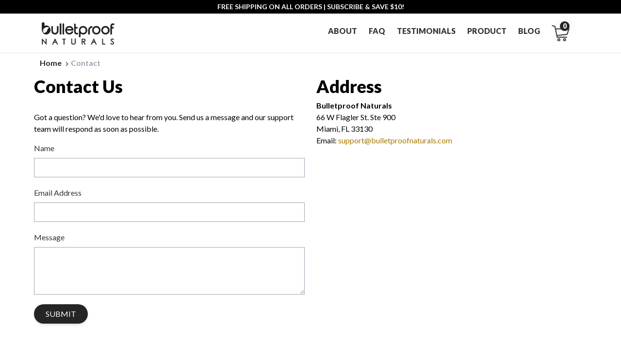

--- FILE ---
content_type: text/html; charset=UTF-8
request_url: https://bulletproofnaturals.com/contact-us
body_size: 9476
content:
<!DOCTYPE html>
<html lang="en">

<head>
    <meta charset="UTF-8">
                <title>Contact Us - Bulletproof Naturals</title>
            <meta name="description" content="Horny Goat Max by Bulletproof Naturals is one of the best natural supplements to boost libido, to improve stamina, and to increase your strength.">
            <meta name="keywords" content="best natural supplements to boost libido, Live life to the fullest, Live life to the max, Low sex drive, Low sex drive men, Low sex drive in women, Sex drive, Increase sex drive, Dietary Supplement, Sex life, larginine, maca root">

            <script>
        (function(w, d, s, l, i) {
            w[l] = w[l] || [];
            w[l].push({
                'gtm.start': new Date().getTime(),
                event: 'gtm.js'
            });
            var f = d.getElementsByTagName(s)[0],
                j = d.createElement(s),
                dl = l != 'dataLayer' ? '&l=' + l : '';
            j.async = true;
            j.src =
                'https://www.googletagmanager.com/gtm.js?id=' + i + dl;
            f.parentNode.insertBefore(j, f);
        })(window, document, 'script', 'dataLayer', 'GTM-P4L5R2B');
    </script>
    <meta http-equiv="Content-Type" content="text/html; charset=utf-8">
    <meta name="viewport" content="width=device-width, initial-scale=1.0">
    <!--CSRF Token-->
    <meta name="csrf-token" content="A7wupy4gUOms0HD7LdcLwjxNOi61F1XVorjcaeD1">
    <!--favicon-->
    <link rel="icon" href="https://bulletproofnaturals.com/images/favicon.ico" type="image/png">
    <link rel="apple-touch-icon" href="https://bulletproofnaturals.com/images/favicon.ico" type="image/png" />
    <link rel="canonical" href="https://bulletproofnaturals.com/contact-us" />
    <!--Fonts-->
    
    
    <link href="https://fonts.googleapis.com/css2?family=Lato:wght@100;300;400;700;900&display=swap" rel="stylesheet">
    <link rel="stylesheet" href="https://cdnjs.cloudflare.com/ajax/libs/font-awesome/6.1.1/css/all.min.css" />
    <link rel="preload" as="style" href="https://bulletproofnaturals.com/build/assets/app.42fa732f.css" /><link rel="modulepreload" href="https://bulletproofnaturals.com/build/assets/app.ff199ed2.js" /><link rel="stylesheet" href="https://bulletproofnaturals.com/build/assets/app.42fa732f.css" /><script type="module" src="https://bulletproofnaturals.com/build/assets/app.ff199ed2.js"></script>    <style>
        .splide__arrow {
            background: #000;
            opacity: .75;
            width: 2.5rem;
            height: 2.5rem;
        }

        .splide__arrow svg {
            fill: #fff;

        }

        .splide__arrow:hover svg {
            fill: #a87c00;
        }

        
#dfwid-170854 .dfwid-close svg{
    fill:#ffffff !important;
}
#dfwid-170854 .dfwid-field-wrapper{
    padding-bottom: 0 !important;
}
#dfwid-170854 .dfwid-submit-button{
    margin-top: 15px !important;
}

.text-\[13px\] {
    font-size: 13px;
    display: flex;
    align-items: center;
}
    </style>

    <script async src="https://www.googletagmanager.com/gtag/js?id=UA-158701132-1"></script>
    <script>
        window.dataLayer = window.dataLayer || [];

        function gtag() {
            dataLayer.push(arguments);
        }
        gtag('js', new Date());

        gtag('config', 'UA-158701132-1');
    </script>
    <script>
        ! function(f, b, e, v, n, t, s) {
            if (f.fbq)
                return;
            n = f.fbq = function() {
                n.callMethod ?
                    n.callMethod.apply(n, arguments) : n.queue.push(arguments)
            };
            if (!f._fbq)
                f._fbq = n;
            n.push = n;
            n.loaded = !0;
            n.version = '2.0';
            n.queue = [];
            t = b.createElement(e);
            t.async = !0;
            t.src = v;
            s = b.getElementsByTagName(e)[0];
            s.parentNode.insertBefore(t, s)
        }(window, document, 'script',
            'https://connect.facebook.net/en_US/fbevents.js');
        fbq('init', '226841445138275');
        fbq('track', 'PageView');
    </script>
        <noscript><img height="1" width="1" style="display:none" src="https://www.facebook.com/tr?id=919040618542849&ev=PageView&noscript=1" alt="Facebook"></noscript>
    <script src='https://www.google.com/recaptcha/api.js'></script>
    <script type="application/ld+json">
        {
            "@context": "https://schema.org/",
            "@type": "WebSite",
            "name": "bulletproof Naturals",
            "url": "https://bulletproofnaturals.com/",
            "potentialAction": {
                "@type": "SearchAction",
                "target": "https://bulletproofnaturals.com/{search_term_string}",
                "query-input": "required name=search_term_string"
            }
        }
    </script>
    <!-- Global site tag (gtag.js) - Google Ads: 641524475 -->
    <script async src="https://www.googletagmanager.com/gtag/js?id=AW-641524475"></script>
    <script>
        window.dataLayer = window.dataLayer || [];

        function gtag() {
            dataLayer.push(arguments);
        }
        gtag('js', new Date());
        gtag('config', 'AW-641524475');
    </script>
    <script>
        gtag('event', 'conversion', {
            'send_to': 'AW-641524475/1f-fCKye-tEDEPvF87EC',
            'transaction_id': ''
        });
    </script>

</head>

<body>
    <noscript><iframe src="https://www.googletagmanager.com/ns.html?id=GTM-P4L5R2B" height="0" width="0" style="display:none;visibility:hidden"></iframe></noscript>
    <div id="app">

        
        <main class="page-body">
            <header x-data="{showMenu: false, scrolledFromTop: false}" x-init="window.pageYOffset > 80 ? scrolledFromTop = true : scrolledFromTop = false" @scroll.window="window.pageYOffset > 80 ? scrolledFromTop = true : scrolledFromTop = false">
   
   <nav class="bg-white z-50 top-0 left-0 w-full transition-all duration-200" :class="{'sticky': !scrolledFromTop, 'fixed': scrolledFromTop, 'border-b': scrolledFromTop}">
   <div class="bg-black text-white px-4 p-1 font-black sm:font-bold text-xs sm:text-sm text-center">
      <div class="container">
         <p>FREE SHIPPING ON ALL ORDERS |
         <a id="drip-trigger" class="hover:underline ease-in duration-200" href="javascript:void(0);" >SUBSCRIBE &
               SAVE $10!</a>
            <!-- <a class="hover:underline ease-in duration-200" href="https://www.getdrip.com/forms/701515030/submissions/new" data-drip-show-form="701515030">SUBSCRIBE &
               SAVE $10!</a> -->
               <!--   -->
         </p>
      </div>
   </div>   
   <div class="container py-2 px-4 sm:px-4 flex flex-wrap justify-between items-center" x-data="{showMenu : false}">
         <button @click="showMenu = !showMenu" class="inline-flex items-center py-2 ease-in duration-200 text-md text-dark md:hidden hover:bg-transparent focus:outline-none focus:bg-transparent dark:text-gray-400 " type="button" aria-controls="navbar-main" aria-expanded="false" aria-label="Toggle navigation">
            <span class="sr-only">Open main menu</span>
            <svg class="w-10 h-10" aria-hidden="true" fill="currentColor" viewBox="0 0 20 20" xmlns="http://www.w3.org/2000/svg">
               <path fill-rule="evenodd" d="M3 5a1 1 0 011-1h12a1 1 0 110 2H4a1 1 0 01-1-1zM3 10a1 1 0 011-1h12a1 1 0 110 2H4a1 1 0 01-1-1zM3 15a1 1 0 011-1h12a1 1 0 110 2H4a1 1 0 01-1-1z" clip-rule="evenodd"></path>
            </svg>
         </button>
         <a href="https://bulletproofnaturals.com" class="flex items-center">
            <img src="https://bulletproofnaturals.com/images/logo.png" class="mr-3 h-8 sm:h-[46px]" alt="Bulletproof Naturals Logo" />
         </a>
         <span class="md:hidden">
            <a href="https://bulletproofnaturals.com/product/horny-goat-max/1-bottle" class="block py-3 sm:py-0 px-1 text-base uppercase font-black text-gray-700 hover:text-primary-400 ease-in duration-200 relative"><img src="/images/cart.png" alt="cart" /><span class="animate-ping w-[20px] h-[20px] absolute top-[6px] sm:top-[-8px] right-[-6px] sm:right-[4px] rounded-full bg-dark opacity-75"></span><span class="w-[20px] h-[20px] bg-dark text-sm rounded-full text-white leading-5 text-center absolute top-[6px] sm:top-[-8px] right-[-6px] sm:right-[4px]">0</span></a>

         </span>
         <div class="w-full md:block md:w-auto transition duration-200" id="navbar-default" :class="{ 'transition-all duration-200 block z-10 absolute top-24 left-0 border-b bg-white w-full px-2': showMenu, 'hidden': !showMenu}" id="navbar-main" x-cloak>
            <ul class="flex flex-col items-left p-4 mt-4 md:flex-row md:space-x-4 md:mt-0 md:text-sm md:font-medium md:border-0 text-center">
               <li>
                  <a href="https://bulletproofnaturals.com#ingredients-wrap" class="block py-3 sm:py-0 px-1 text-base uppercase font-black text-gray-700 hover:text-primary-400 ease-in duration-200">About</a>
               </li>
               <li>
                  <a href="https://bulletproofnaturals.com#faq" class="block py-3 sm:py-0 px-1 text-base uppercase font-black text-gray-700 hover:text-primary-400 ease-in duration-200">Faq</a>
               </li>
               <li>
                  <a href="https://bulletproofnaturals.com#testimonials" class="block py-3 sm:py-0 px-1 text-base uppercase font-black text-gray-700 hover:text-primary-400 ease-in duration-200">Testimonials</a>
               </li>
               <li>
                  <a href="https://bulletproofnaturals.com/product/horny-goat-max/1-bottle" class="block py-3 sm:py-0 px-1 text-base uppercase font-black text-gray-700 hover:text-primary-400 ease-in duration-200">Product</a>
               </li>
               <li>
                  <a href="https://bulletproofnaturals.com/blog" class="block py-3 sm:py-0 px-1 text-base uppercase font-black text-gray-700 hover:text-primary-400 ease-in duration-200">Blog</a>
               </li>
               <li class="hidden md:block">
                  <a href="https://bulletproofnaturals.com/product/horny-goat-max/1-bottle" class="block py-3 sm:py-0 px-1 text-base uppercase font-black text-gray-700 hover:text-primary-400 ease-in duration-200 relative"><img src="/images/cart.png" alt="cart" /><span class="animate-ping w-[20px] h-[20px] absolute top-[6px] sm:top-[-8px] right-[-6px] sm:right-[4px] rounded-full bg-dark opacity-75"></span><span class="w-[20px] h-[20px] bg-dark text-sm rounded-full text-white leading-5 text-center absolute top-[6px] sm:top-[-8px] right-[-6px] sm:right-[4px]">0</span></a>
               </li>
            </ul>
         </div>
      </div>
   </nav>
</header>
<section class="py-2 border-t border-gray-200">
  <div class="container">
    <ul class="flex flex-row font-semibold">
      <li><a class="pl-3 text-dark hover:text-primary-400" href="#">Home <svg xmlns="http://www.w3.org/2000/svg" viewBox="0 0 20 20" fill="currentColor" class="w-4 h-4 inline-block">
  <path fillRule="evenodd" d="M7.21 14.77a.75.75 0 01.02-1.06L11.168 10 7.23 6.29a.75.75 0 111.04-1.08l4.5 4.25a.75.75 0 010 1.08l-4.5 4.25a.75.75 0 01-1.06-.02z" clipRule="evenodd" />
</svg> </a></li>
      <li class="text-gray-400">Contact</li>
    </ul>
  </div>
</section>
<section class="mb-10">
  <div class="container">
    <div class="block sm:grid grid-cols-2 gap-6 px-3 sm:p-0">
      <div class="py-2" data-drip-attribute="description">
        <h1 class="font-black text-4xl mb-8">Contact Us</h1>
        <p class="mb-4">Got a question? We'd love to hear from you. Send us a message and our support team will respond as soon as possible.</p>
        <form action="https://www.getdrip.com/forms/732046380/submissions" method="post" data-drip-embedded-form="732046380" id="msform-custom">
          <label class="block mb-5">
            <span class="text-gray-700 mb-2 inline-block">Name</span>
            <input type="text" id="drip-Name" name="fields[Name]" class="h-10 block w-full border border-gray-400 focus:outline-none px-3 leading-10" placeholder="" />
          </label>
          <label class="block mb-5">
            <span class="text-gray-700 mb-2 inline-block">Email Address</span>
            <input type="email" id="drip-email" name="fields[email]" class="h-10 block w-full border border-gray-400 focus:outline-none px-3 leading-10" placeholder="" />
          </label>
          <label class="block mb-5">
            <span class="text-gray-700 mb-2 inline-block">Message</span>
            <textarea id="drip-Message" name="fields[Message]" class="block w-full border border-gray-400 focus:outline-none px-3 leading-10"></textarea>
          </label>
          <div class="flex mt-5">
            <input type="hidden" name="time_zone" value="Asia/Kolkata"><input type="hidden" name="url" value="https://bulletproofnaturals.com/contact-us"><input type="hidden" name="page_title" value="">
            <button type="submit" data-drip-attribute="sign-up-button" class="px-6 py-2 bg-dark text-white font-md text-md uppercase rounded-3xl shadow-md hover:bg-primary-500 hover:shadow-lg focus:bg-primary-500 focus:shadow-lg focus:outline-none focus:ring-0 active:bg-primary-500 active:shadow-lg transition duration-150 ease-in-out">Submit</button>
          </div>
        </form>
      </div>
      <div class="py-2">
        <h2 class="font-black text-4xl">Address</h2>
        <div class="py-2">
          <p class="text-base font-semibold">Bulletproof Naturals</p>
          <p class="text-base">66 W Flagler St. Ste 900</p>
          <p class="text-base">Miami, FL 33130</p>
          <p class="text-base">Email: <a class="text-primary-400 ease-in duration-200" href="mailto:support@bulletproofnaturals.com">support@bulletproofnaturals.com</a></p>
        </div>

      </div>
    </div>
  </div>
  </div>
</section>
 
<section class="bg-primary-400 py-6 subscribe">
    <div class="container">
        <div class="block px-5 sm:px-0 sm:grid grid-cols-5">
            <div class="col-start-1 col-span-3 text-right pr-4">
                <h3 class="uppercase text-xl text-white font-black leading-10 text-center mb-4 sm:mb-0">Take your libido to the max! Subscribe & save $10!</h3>
            </div>
            <div class="col-start-4 col-span-2">
                <form action="https://www.getdrip.com/forms/106907508/submissions" method="post" data-drip-embedded-form="106907508" class="relative border-white border-2">
                    <input type="text" id="drip-email" name="fields[email]" class="md:px-4 px-2 py-2 border-0 focus:outline-0 focus:border-none focus:shadow-none text-sm w-full h-10" placeholder="Enter Your Email" />
                    <button data-drip-attribute="sign-up-button" type="submit" class="bg-primary-400 uppercase text-white text-xl font-black absolute top-0 right-0 h-full px-4">Sign
                        up</button>
                </form>
            </div>

        </div>
    </div>
</section>
<style>
     .subscribe [type='text']{
        border:2px solid #ffffff;
     }
 .subscribe [type='text']:focus{
    --tw-ring-color: transparent !important;
    --tw-ring-offset-shadow: none !important;
    --tw-ring-shadow: none !important;
    box-shadow: none !important;
   
 }
</style><footer class="bg-black p-6 text-white">
  <div class="container">
    <div class="w-full">

      <div class="grid gap-8 sm:gap-6 grid-cols-1 sm:grid-cols-7 text-center sm:text-left">
        <div class="mb-6 md:mb-0 col-span-2 sm:col-span-2">
          <a href="https://bulletproofnaturals.com" class="flex items-center justify-center sm:justify-start">
            <img src="/images/bulletprooffooter.png" class="mr-3 h-16" alt="Logo" />
          </a>
        </div>
        <div class="sm:col-start-3 col-span-2 sm:col-span-1">
          <h2 class="mb-3 text-lg font-medium text-white-900 uppercase">
            Shop</h2>
          <ul class="text-white">
            <li>
              <a href="https://bulletproofnaturals.com/product/horny-goat-max/1-bottle" class="text-gray-500 text-lg hover:text-primary-400 ease-in duration-200">Products</a>
            </li>
            <li>
              <a href="https://bulletproofnaturals.com#ingredients" class="text-gray-500 text-lg hover:text-primary-400 ease-in duration-200">About</a>
            </li>
            <li>
              <a href="https://bulletproofnaturals.com#faq" class="text-gray-500 text-lg hover:text-primary-400 ease-in duration-200">FAQ</a>
            </li>
            <li>
              <a href="https://bulletproofnaturals.com#testimonials" class="text-gray-500 text-lg hover:text-primary-400 ease-in duration-200">Testimonials</a>
            </li>
          </ul>
        </div>
        <div class="col-span-2">
          <h2 class="mb-3 text-lg font-medium text-white uppercase">SUPPORT</h2>
          <ul class="text-white">
            <li>
              <a href="https://bulletproofnaturals.com/contact-us" class="text-gray-500 text-lg hover:text-primary-400 ease-in duration-200">Contact Us</a>
            </li>
            <li>
              <a href="https://bulletproofnaturals.com#money_back" class="text-gray-500 text-lg hover:text-primary-400 ease-in duration-200">Money Back Guarantee</a>
            </li>
            <li>
              <a href="https://bulletproofnaturals.com/shipping-policy" class="text-gray-500 text-lg hover:text-primary-400 ease-in duration-200">Shipping Policy</a>
            </li>
            <li>
              <a href="https://bulletproofnaturals.com/return-policy" class="text-gray-500 text-lg hover:text-primary-400 ease-in duration-200">Return Policy</a>
            </li>
          </ul>
        </div>
        <div class="col-span-2">
          <h2 class="mb-3 text-lg font-medium uppercase text-white">&nbsp;</h2>
          <ul class="text-gray-500">
            <li class="mb-2">
              <a target="__blank" href="https://www.facebook.com/BulletproofNaturals/" class="text-center sm:text-left text-white hover:text-primary-400 ease-in duration-200">
                <svg class="w-8 h-8 mx-auto sm:mx-0" fill="currentColor" viewBox="0 0 24 24" aria-hidden="true">
                  <path fill-rule="evenodd" d="M22 12c0-5.523-4.477-10-10-10S2 6.477 2 12c0 4.991 3.657 9.128 8.438 9.878v-6.987h-2.54V12h2.54V9.797c0-2.506 1.492-3.89 3.777-3.89 1.094 0 2.238.195 2.238.195v2.46h-1.26c-1.243 0-1.63.771-1.63 1.562V12h2.773l-.443 2.89h-2.33v6.988C18.343 21.128 22 16.991 22 12z" clip-rule="evenodd" />
                </svg>
                <span class="sr-only">Facebook page</span>
              </a>
            </li>
            <li>
              <a target="__blank" href="https://www.instagram.com/bulletproofnaturals/" class="text-center sm:text-left text-white hover:text-primary-400 ease-in duration-200">
                <svg class="w-8 h-8 mx-auto sm:mx-0" fill="currentColor" viewBox="0 0 24 24" aria-hidden="true">
                  <path fill-rule="evenodd" d="M12.315 2c2.43 0 2.784.013 3.808.06 1.064.049 1.791.218 2.427.465a4.902 4.902 0 011.772 1.153 4.902 4.902 0 011.153 1.772c.247.636.416 1.363.465 2.427.048 1.067.06 1.407.06 4.123v.08c0 2.643-.012 2.987-.06 4.043-.049 1.064-.218 1.791-.465 2.427a4.902 4.902 0 01-1.153 1.772 4.902 4.902 0 01-1.772 1.153c-.636.247-1.363.416-2.427.465-1.067.048-1.407.06-4.123.06h-.08c-2.643 0-2.987-.012-4.043-.06-1.064-.049-1.791-.218-2.427-.465a4.902 4.902 0 01-1.772-1.153 4.902 4.902 0 01-1.153-1.772c-.247-.636-.416-1.363-.465-2.427-.047-1.024-.06-1.379-.06-3.808v-.63c0-2.43.013-2.784.06-3.808.049-1.064.218-1.791.465-2.427a4.902 4.902 0 011.153-1.772A4.902 4.902 0 015.45 2.525c.636-.247 1.363-.416 2.427-.465C8.901 2.013 9.256 2 11.685 2h.63zm-.081 1.802h-.468c-2.456 0-2.784.011-3.807.058-.975.045-1.504.207-1.857.344-.467.182-.8.398-1.15.748-.35.35-.566.683-.748 1.15-.137.353-.3.882-.344 1.857-.047 1.023-.058 1.351-.058 3.807v.468c0 2.456.011 2.784.058 3.807.045.975.207 1.504.344 1.857.182.466.399.8.748 1.15.35.35.683.566 1.15.748.353.137.882.3 1.857.344 1.054.048 1.37.058 4.041.058h.08c2.597 0 2.917-.01 3.96-.058.976-.045 1.505-.207 1.858-.344.466-.182.8-.398 1.15-.748.35-.35.566-.683.748-1.15.137-.353.3-.882.344-1.857.048-1.055.058-1.37.058-4.041v-.08c0-2.597-.01-2.917-.058-3.96-.045-.976-.207-1.505-.344-1.858a3.097 3.097 0 00-.748-1.15 3.098 3.098 0 00-1.15-.748c-.353-.137-.882-.3-1.857-.344-1.023-.047-1.351-.058-3.807-.058zM12 6.865a5.135 5.135 0 110 10.27 5.135 5.135 0 010-10.27zm0 1.802a3.333 3.333 0 100 6.666 3.333 3.333 0 000-6.666zm5.338-3.205a1.2 1.2 0 110 2.4 1.2 1.2 0 010-2.4z" clip-rule="evenodd" />
                </svg>
                <span class="sr-only">Instagram page</span>
              </a>
            </li>
          </ul>
        </div>
      </div>
    </div>
    <div class="grid grid-cols-1 gap-4">
      <div class="col-span-1">
        <div class="text-center mt-6">
          <p class="text-sm text-gray-500 ">†Statements made on this website have not been evaluated by the U.S. Food and Drug Administration. These products are not intended to diagnose, treat, cure, or prevent any disease. Information provided by this website or this company is not a substitute for individual medical advice. </p>
          <span class="text-sm text-gray-500 ">©Bulletproof Naturals, LLC 2019-2026 © 2026.
          </span>
          <p class="text-center text-gray-500 mt-3">
            <a href="https://bulletproofnaturals.com/privacy-policy" class="hover:text-primary-400 ease-in duration-200">Privacy Policy</a> | <a class="hover:text-primary-400 ease-in duration-200" href="https://bulletproofnaturals.com/terms-and-conditions">Terms and Conditions</a>
          </p>
        </div>
      </div>
    </div>
  </div>
</footer>

<!-- Modal -->
 
        </main>
        
        

        <!--Scripts-->
        <script src="https://ajax.googleapis.com/ajax/libs/jquery/3.4.1/jquery.min.js"></script>
        
        
        
        
        
        <script src="https://cdnjs.cloudflare.com/ajax/libs/jquery-cookie/1.4.1/jquery.cookie.js" type="text/javascript"></script>
                <script>
            var _dcq = _dcq || [];
            var _dcs = _dcs || {};
            _dcs.account = '5182951';

            (function() {
                var dc = document.createElement('script');
                dc.type = 'text/javascript';
                dc.async = true;
                dc.src = '//tag.getdrip.com/5182951.js';
                var s = document.getElementsByTagName('script')[0];
                s.parentNode.insertBefore(dc, s);
            })();
        </script>

        
        <script>
            "use strict";

            ! function() {
                var t = window.driftt = window.drift = window.driftt || [];
                if (!t.init) {
                    if (t.invoked)
                        return void(window.console && console.error && console.error("Drift snippet included twice."));
                    t.invoked = !0, t.methods = ["identify", "config", "track", "reset", "debug", "show", "ping", "page", "hide", "off", "on"],
                        t.factory = function(e) {
                            return function() {
                                var n = Array.prototype.slice.call(arguments);
                                return n.unshift(e), t.push(n), t;
                            };
                        }, t.methods.forEach(function(e) {
                            t[e] = t.factory(e);
                        }), t.load = function(t) {
                            var e = 3e5,
                                n = Math.ceil(new Date() / e) * e,
                                o = document.createElement("script");
                            o.type = "text/javascript", o.async = !0, o.crossorigin = "anonymous", o.src = "https://js.driftt.com/include/" + n + "/" + t + ".js";
                            var i = document.getElementsByTagName("script")[0];
                            i.parentNode.insertBefore(o, i);
                        };
                }
            }();
            drift.SNIPPET_VERSION = '0.3.1';
            drift.load('87eky8bx329c');
        </script>
    </div>
 <!-- Fullstory -->
 <script>
window['_fs_host'] = 'fullstory.com';
window['_fs_script'] = 'edge.fullstory.com/s/fs.js';
window['_fs_org'] = 'o-1QT6QC-na1';
window['_fs_namespace'] = 'FS';
(function(m,n,e,t,l,o,g,y){
    if (e in m) {if(m.console && m.console.log) { m.console.log('FullStory namespace conflict. Please set window["_fs_namespace"].');} return;}
    g=m[e]=function(a,b,s){g.q?g.q.push([a,b,s]):g._api(a,b,s);};g.q=[];
    o=n.createElement(t);o.async=1;o.crossOrigin='anonymous';o.src='https://'+_fs_script;
    y=n.getElementsByTagName(t)[0];y.parentNode.insertBefore(o,y);
    g.identify=function(i,v,s){g(l,{uid:i},s);if(v)g(l,v,s)};g.setUserVars=function(v,s){g(l,v,s)};g.event=function(i,v,s){g('event',{n:i,p:v},s)};
    g.anonymize=function(){g.identify(!!0)};
    g.shutdown=function(){g("rec",!1)};g.restart=function(){g("rec",!0)};
    g.log = function(a,b){g("log",[a,b])};
    g.consent=function(a){g("consent",!arguments.length||a)};
    g.identifyAccount=function(i,v){o='account';v=v||{};v.acctId=i;g(o,v)};
    g.clearUserCookie=function(){};
    g.setVars=function(n, p){g('setVars',[n,p]);};
    g._w={};y='XMLHttpRequest';g._w[y]=m[y];y='fetch';g._w[y]=m[y];
    if(m[y])m[y]=function(){return g._w[y].apply(this,arguments)};
    g._v="1.3.0";
})(window,document,window['_fs_namespace'],'script','user');
</script>
<!-- Fullstory -->

<script>
// add this before event code to all pages where PII data postback is expected and appropriate 
ttq.identify({
	"email": "<hashed_email_address>", // string. The email of the customer if available. It must be hashed with SHA-256 on the client side.
	"phone_number": "<hashed_phone_number>", // string. The phone number of the customer if available. It must be hashed with SHA-256 on the client side.
	"external_id": "<hashed_extenal_id>" // string. Any unique identifier, such as loyalty membership IDs, user IDs, and external cookie IDs.It must be hashed with SHA-256 on the client side.
});

ttq.track('ViewContent', {
	"contents": [
		{
			"content_id": "<content_identifier>", // string. ID of the product. Example: "1077218".
			"content_type": "<content_type>", // string. Either product or product_group.
			"content_name": "<content_name>" // string. The name of the page or product. Example: "shirt".
		}
	],
	"value": "<content_value>", // number. Value of the order or items sold. Example: 100.
	"currency": "<content_currency>" // string. The 4217 currency code. Example: "USD".
});

ttq.track('Subscribe', {
	"contents": [
		{
			"content_id": "<content_identifier>", // string. ID of the product. Example: "1077218".
			"content_type": "<content_type>", // string. Either product or product_group.
			"content_name": "<content_name>" // string. The name of the page or product. Example: "shirt".
		}
	],
	"value": "<content_value>", // number. Value of the order or items sold. Example: 100.
	"currency": "<content_currency>" // string. The 4217 currency code. Example: "USD".
});

ttq.track('SubmitForm', {
	"contents": [
		{
			"content_id": "<content_identifier>", // string. ID of the product. Example: "1077218".
			"content_type": "<content_type>", // string. Either product or product_group.
			"content_name": "<content_name>" // string. The name of the page or product. Example: "shirt".
		}
	],
	"value": "<content_value>", // number. Value of the order or items sold. Example: 100.
	"currency": "<content_currency>" // string. The 4217 currency code. Example: "USD".
});

ttq.track('Search', {
	"contents": [
		{
			"content_id": "<content_identifier>", // string. ID of the product. Example: "1077218".
			"content_type": "<content_type>", // string. Either product or product_group.
			"content_name": "<content_name>" // string. The name of the page or product. Example: "shirt".
		}
	],
	"value": "<content_value>", // number. Value of the order or items sold. Example: 100.
	"currency": "<content_currency>", // string. The 4217 currency code. Example: "USD".
	"query": "<search_keywords>" // string. The word or phrase used to search. Example: "SAVE10COUPON".
});

ttq.track('Download', {
	"contents": [
		{
			"content_id": "<content_identifier>", // string. ID of the product. Example: "1077218".
			"content_type": "<content_type>", // string. Either product or product_group.
			"content_name": "<content_name>" // string. The name of the page or product. Example: "shirt".
		}
	],
	"value": "<content_value>", // number. Value of the order or items sold. Example: 100.
	"currency": "<content_currency>" // string. The 4217 currency code. Example: "USD".
});

ttq.track('Contact', {
	"contents": [
		{
			"content_id": "<content_identifier>", // string. ID of the product. Example: "1077218".
			"content_type": "<content_type>", // string. Either product or product_group.
			"content_name": "<content_name>" // string. The name of the page or product. Example: "shirt".
		}
	],
	"value": "<content_value>", // number. Value of the order or items sold. Example: 100.
	"currency": "<content_currency>" // string. The 4217 currency code. Example: "USD".
});

ttq.track('CompleteRegistration', {
	"contents": [
		{
			"content_id": "<content_identifier>", // string. ID of the product. Example: "1077218".
			"content_type": "<content_type>", // string. Either product or product_group.
			"content_name": "<content_name>" // string. The name of the page or product. Example: "shirt".
		}
	],
	"value": "<content_value>", // number. Value of the order or items sold. Example: 100.
	"currency": "<content_currency>" // string. The 4217 currency code. Example: "USD".
});

ttq.track('ClickButton', {
	"contents": [
		{
			"content_id": "<content_identifier>", // string. ID of the product. Example: "1077218".
			"content_type": "<content_type>", // string. Either product or product_group.
			"content_name": "<content_name>" // string. The name of the page or product. Example: "shirt".
		}
	],
	"value": "<content_value>", // number. Value of the order or items sold. Example: 100.
	"currency": "<content_currency>" // string. The 4217 currency code. Example: "USD".
});

ttq.track('AddToWishlist', {
	"contents": [
		{
			"content_id": "<content_identifier>", // string. ID of the product. Example: "1077218".
			"content_type": "<content_type>", // string. Either product or product_group.
			"content_name": "<content_name>" // string. The name of the page or product. Example: "shirt".
		}
	],
	"value": "<content_value>", // number. Value of the order or items sold. Example: 100.
	"currency": "<content_currency>" // string. The 4217 currency code. Example: "USD".
});

ttq.track('Add To Cart', {
	"contents": [
		{
			"content_id": "<content_identifier>", // string. ID of the product. Example: "1077218".
			"content_type": "<content_type>", // string. Either product or product_group.
			"content_name": "<content_name>", // string. The name of the page or product. Example: "shirt".
			"content_category": "<content_category>", // string. The category of the page or product. Example: "apparel".
			"quantity": "<content_quantity>", // number. The number of items. Example: 4.
			"price": "<content_price>", // number. The price of a single item. Example: 25.
			"brand": "<brand>" // string. The brand name of the page or product. Example: "Nike".
		}
	],
	"value": "<content_value>", // number. Value of the order or items sold. Example: 100.
	"currency": "<content_currency>", // string. The 4217 currency code. Example: "USD".
	"query": "<search_keywords>", // string. The word or phrase used to search. Example: "SAVE10COUPON".
	"description": "<content_description>", // string. Non-hashed public IP address of the browser.
	"status": "<content_status>" // string. The status of an order, item, or service. Example: "submitted".
});

ttq.track('PlaceAnOrder', {
	"contents": [
		{
			"content_id": "<content_identifier>", // string. ID of the product. Example: "1077218".
			"content_type": "<content_type>", // string. Either product or product_group.
			"content_name": "<content_name>" // string. The name of the page or product. Example: "shirt".
		}
	],
	"value": "<content_value>", // number. Value of the order or items sold. Example: 100.
	"currency": "<content_currency>" // string. The 4217 currency code. Example: "USD".
});

ttq.track('InitiateCheckout', {
	"contents": [
		{
			"content_id": "<content_identifier>", // string. ID of the product. Example: "1077218".
			"content_type": "<content_type>", // string. Either product or product_group.
			"content_name": "<content_name>" // string. The name of the page or product. Example: "shirt".
		}
	],
	"value": "<content_value>", // number. Value of the order or items sold. Example: 100.
	"currency": "<content_currency>" // string. The 4217 currency code. Example: "USD".
});

ttq.track('CompletePayment', {
	"contents": [
		{
			"content_id": "<content_identifier>", // string. ID of the product. Example: "1077218".
			"content_type": "<content_type>", // string. Either product or product_group.
			"content_name": "<content_name>" // string. The name of the page or product. Example: "shirt".
		}
	],
	"value": "<content_value>", // number. Value of the order or items sold. Example: 100.
	"currency": "<content_currency>" // string. The 4217 currency code. Example: "USD".
});

ttq.track('AddToCart', {
	"contents": [
		{
			"content_id": "<content_identifier>", // string. ID of the product. Example: "1077218".
			"content_type": "<content_type>", // string. Either product or product_group.
			"content_name": "<content_name>" // string. The name of the page or product. Example: "shirt".
		}
	],
	"value": "<content_value>", // number. Value of the order or items sold. Example: 100.
	"currency": "<content_currency>" // string. The 4217 currency code. Example: "USD".
});

ttq.track('AddPaymentInfo', {
	"contents": [
		{
			"content_id": "<content_identifier>", // string. ID of the product. Example: "1077218".
			"content_type": "<content_type>", // string. Either product or product_group.
			"content_name": "<content_name>" // string. The name of the page or product. Example: "shirt".
		}
	],
	"value": "<content_value>", // number. Value of the order or items sold. Example: 100.
	"currency": "<content_currency>" // string. The 4217 currency code. Example: "USD".
});    
    </script>
</body>

</html>


--- FILE ---
content_type: text/css
request_url: https://bulletproofnaturals.com/build/assets/app.42fa732f.css
body_size: 48532
content:
@import"https://fonts.googleapis.com/css2?family=Lato:wght@100;300;400;700;900&display=swap";*,:before,:after{box-sizing:border-box;border-width:0;border-style:solid;border-color:#e5e7eb}:before,:after{--tw-content: ""}html{line-height:1.5;-webkit-text-size-adjust:100%;-moz-tab-size:4;-o-tab-size:4;tab-size:4;font-family:Lato,sans-serif}body{margin:0;line-height:inherit}hr{height:0;color:inherit;border-top-width:1px}abbr:where([title]){-webkit-text-decoration:underline dotted;text-decoration:underline dotted}h1,h2,h3,h4,h5,h6{font-size:inherit;font-weight:inherit}a{color:inherit;text-decoration:inherit}b,strong{font-weight:bolder}code,kbd,samp,pre{font-family:ui-monospace,SFMono-Regular,Menlo,Monaco,Consolas,Liberation Mono,Courier New,monospace;font-size:1em}small{font-size:80%}sub,sup{font-size:75%;line-height:0;position:relative;vertical-align:baseline}sub{bottom:-.25em}sup{top:-.5em}table{text-indent:0;border-color:inherit;border-collapse:collapse}button,input,optgroup,select,textarea{font-family:inherit;font-size:100%;font-weight:inherit;line-height:inherit;color:inherit;margin:0;padding:0}button,select{text-transform:none}button,[type=button],[type=reset],[type=submit]{-webkit-appearance:button;background-color:transparent;background-image:none}:-moz-focusring{outline:auto}:-moz-ui-invalid{box-shadow:none}progress{vertical-align:baseline}::-webkit-inner-spin-button,::-webkit-outer-spin-button{height:auto}[type=search]{-webkit-appearance:textfield;outline-offset:-2px}::-webkit-search-decoration{-webkit-appearance:none}::-webkit-file-upload-button{-webkit-appearance:button;font:inherit}summary{display:list-item}blockquote,dl,dd,h1,h2,h3,h4,h5,h6,hr,figure,p,pre{margin:0}fieldset{margin:0;padding:0}legend{padding:0}ol,ul,menu{list-style:none;margin:0;padding:0}textarea{resize:vertical}input::-moz-placeholder,textarea::-moz-placeholder{opacity:1;color:#9ca3af}input::placeholder,textarea::placeholder{opacity:1;color:#9ca3af}button,[role=button]{cursor:pointer}:disabled{cursor:default}img,svg,video,canvas,audio,iframe,embed,object{display:block;vertical-align:middle}img,video{max-width:100%;height:auto}[hidden]{display:none}[type=text],[type=email],[type=url],[type=password],[type=number],[type=date],[type=datetime-local],[type=month],[type=search],[type=tel],[type=time],[type=week],[multiple],textarea,select{-webkit-appearance:none;-moz-appearance:none;appearance:none;background-color:#fff;border-color:#666;border-width:1px;border-radius:0;padding:.5rem .75rem;font-size:1rem;line-height:1.5rem;--tw-shadow: 0 0 #0000}[type=text]:focus,[type=email]:focus,[type=url]:focus,[type=password]:focus,[type=number]:focus,[type=date]:focus,[type=datetime-local]:focus,[type=month]:focus,[type=search]:focus,[type=tel]:focus,[type=time]:focus,[type=week]:focus,[multiple]:focus,textarea:focus,select:focus{outline:2px solid transparent;outline-offset:2px;--tw-ring-inset: var(--tw-empty, );--tw-ring-offset-width: 0px;--tw-ring-offset-color: #fff;--tw-ring-color: #2563eb;--tw-ring-offset-shadow: var(--tw-ring-inset) 0 0 0 var(--tw-ring-offset-width) var(--tw-ring-offset-color);--tw-ring-shadow: var(--tw-ring-inset) 0 0 0 calc(1px + var(--tw-ring-offset-width)) var(--tw-ring-color);box-shadow:var(--tw-ring-offset-shadow),var(--tw-ring-shadow),var(--tw-shadow);border-color:#2563eb}input::-moz-placeholder,textarea::-moz-placeholder{color:#666;opacity:1}input::placeholder,textarea::placeholder{color:#666;opacity:1}::-webkit-datetime-edit-fields-wrapper{padding:0}::-webkit-date-and-time-value{min-height:1.5em}::-webkit-datetime-edit,::-webkit-datetime-edit-year-field,::-webkit-datetime-edit-month-field,::-webkit-datetime-edit-day-field,::-webkit-datetime-edit-hour-field,::-webkit-datetime-edit-minute-field,::-webkit-datetime-edit-second-field,::-webkit-datetime-edit-millisecond-field,::-webkit-datetime-edit-meridiem-field{padding-top:0;padding-bottom:0}select{background-image:url("data:image/svg+xml,%3csvg xmlns='http://www.w3.org/2000/svg' fill='none' viewBox='0 0 20 20'%3e%3cpath stroke='%23666666' stroke-linecap='round' stroke-linejoin='round' stroke-width='1.5' d='M6 8l4 4 4-4'/%3e%3c/svg%3e");background-position:right .5rem center;background-repeat:no-repeat;background-size:1.5em 1.5em;padding-right:2.5rem;-webkit-print-color-adjust:exact;print-color-adjust:exact}[multiple]{background-image:initial;background-position:initial;background-repeat:unset;background-size:initial;padding-right:.75rem;-webkit-print-color-adjust:unset;print-color-adjust:unset}[type=checkbox],[type=radio]{-webkit-appearance:none;-moz-appearance:none;appearance:none;padding:0;-webkit-print-color-adjust:exact;print-color-adjust:exact;display:inline-block;vertical-align:middle;background-origin:border-box;-webkit-user-select:none;-moz-user-select:none;user-select:none;flex-shrink:0;height:1rem;width:1rem;color:#2563eb;background-color:#fff;border-color:#666;border-width:1px;--tw-shadow: 0 0 #0000}[type=checkbox]{border-radius:0}[type=radio]{border-radius:100%}[type=checkbox]:focus,[type=radio]:focus{outline:2px solid transparent;outline-offset:2px;--tw-ring-inset: var(--tw-empty, );--tw-ring-offset-width: 2px;--tw-ring-offset-color: #fff;--tw-ring-color: #2563eb;--tw-ring-offset-shadow: var(--tw-ring-inset) 0 0 0 var(--tw-ring-offset-width) var(--tw-ring-offset-color);--tw-ring-shadow: var(--tw-ring-inset) 0 0 0 calc(2px + var(--tw-ring-offset-width)) var(--tw-ring-color);box-shadow:var(--tw-ring-offset-shadow),var(--tw-ring-shadow),var(--tw-shadow)}[type=checkbox]:checked,[type=radio]:checked{border-color:transparent;background-color:currentColor;background-size:100% 100%;background-position:center;background-repeat:no-repeat}[type=checkbox]:checked{background-image:url("data:image/svg+xml,%3csvg viewBox='0 0 16 16' fill='white' xmlns='http://www.w3.org/2000/svg'%3e%3cpath d='M12.207 4.793a1 1 0 010 1.414l-5 5a1 1 0 01-1.414 0l-2-2a1 1 0 011.414-1.414L6.5 9.086l4.293-4.293a1 1 0 011.414 0z'/%3e%3c/svg%3e")}[type=radio]:checked{background-image:url("data:image/svg+xml,%3csvg viewBox='0 0 16 16' fill='white' xmlns='http://www.w3.org/2000/svg'%3e%3ccircle cx='8' cy='8' r='3'/%3e%3c/svg%3e")}[type=checkbox]:checked:hover,[type=checkbox]:checked:focus,[type=radio]:checked:hover,[type=radio]:checked:focus{border-color:transparent;background-color:currentColor}[type=checkbox]:indeterminate{background-image:url("data:image/svg+xml,%3csvg xmlns='http://www.w3.org/2000/svg' fill='none' viewBox='0 0 16 16'%3e%3cpath stroke='white' stroke-linecap='round' stroke-linejoin='round' stroke-width='2' d='M4 8h8'/%3e%3c/svg%3e");border-color:transparent;background-color:currentColor;background-size:100% 100%;background-position:center;background-repeat:no-repeat}[type=checkbox]:indeterminate:hover,[type=checkbox]:indeterminate:focus{border-color:transparent;background-color:currentColor}[type=file]{background:unset;border-color:inherit;border-width:0;border-radius:0;padding:0;font-size:unset;line-height:inherit}[type=file]:focus{outline:1px solid ButtonText;outline:1px auto -webkit-focus-ring-color}html{scroll-behavior:smooth}*,:before,:after{--tw-border-spacing-x: 0;--tw-border-spacing-y: 0;--tw-translate-x: 0;--tw-translate-y: 0;--tw-rotate: 0;--tw-skew-x: 0;--tw-skew-y: 0;--tw-scale-x: 1;--tw-scale-y: 1;--tw-pan-x: ;--tw-pan-y: ;--tw-pinch-zoom: ;--tw-scroll-snap-strictness: proximity;--tw-ordinal: ;--tw-slashed-zero: ;--tw-numeric-figure: ;--tw-numeric-spacing: ;--tw-numeric-fraction: ;--tw-ring-inset: ;--tw-ring-offset-width: 0px;--tw-ring-offset-color: #fff;--tw-ring-color: rgb(59 130 246 / .5);--tw-ring-offset-shadow: 0 0 #0000;--tw-ring-shadow: 0 0 #0000;--tw-shadow: 0 0 #0000;--tw-shadow-colored: 0 0 #0000;--tw-blur: ;--tw-brightness: ;--tw-contrast: ;--tw-grayscale: ;--tw-hue-rotate: ;--tw-invert: ;--tw-saturate: ;--tw-sepia: ;--tw-drop-shadow: ;--tw-backdrop-blur: ;--tw-backdrop-brightness: ;--tw-backdrop-contrast: ;--tw-backdrop-grayscale: ;--tw-backdrop-hue-rotate: ;--tw-backdrop-invert: ;--tw-backdrop-opacity: ;--tw-backdrop-saturate: ;--tw-backdrop-sepia: }::backdrop{--tw-border-spacing-x: 0;--tw-border-spacing-y: 0;--tw-translate-x: 0;--tw-translate-y: 0;--tw-rotate: 0;--tw-skew-x: 0;--tw-skew-y: 0;--tw-scale-x: 1;--tw-scale-y: 1;--tw-pan-x: ;--tw-pan-y: ;--tw-pinch-zoom: ;--tw-scroll-snap-strictness: proximity;--tw-ordinal: ;--tw-slashed-zero: ;--tw-numeric-figure: ;--tw-numeric-spacing: ;--tw-numeric-fraction: ;--tw-ring-inset: ;--tw-ring-offset-width: 0px;--tw-ring-offset-color: #fff;--tw-ring-color: rgb(59 130 246 / .5);--tw-ring-offset-shadow: 0 0 #0000;--tw-ring-shadow: 0 0 #0000;--tw-shadow: 0 0 #0000;--tw-shadow-colored: 0 0 #0000;--tw-blur: ;--tw-brightness: ;--tw-contrast: ;--tw-grayscale: ;--tw-hue-rotate: ;--tw-invert: ;--tw-saturate: ;--tw-sepia: ;--tw-drop-shadow: ;--tw-backdrop-blur: ;--tw-backdrop-brightness: ;--tw-backdrop-contrast: ;--tw-backdrop-grayscale: ;--tw-backdrop-hue-rotate: ;--tw-backdrop-invert: ;--tw-backdrop-opacity: ;--tw-backdrop-saturate: ;--tw-backdrop-sepia: }.container{width:100%;margin-right:auto;margin-left:auto}@media (min-width: 640px){.container{max-width:640px}}@media (min-width: 768px){.container{max-width:768px}}@media (min-width: 1024px){.container{max-width:1024px}}@media (min-width: 1280px){.container{max-width:1280px}}@media (min-width: 1536px){.container{max-width:1536px}}.prose-sm{font-size:.875rem;line-height:1.7142857}.prose-sm :where(p):not(:where([class~="not-prose"] *)){margin-top:1.1428571em;margin-bottom:1.1428571em}.prose-sm :where([class~="lead"]):not(:where([class~="not-prose"] *)){font-size:1.2857143em;line-height:1.5555556;margin-top:.8888889em;margin-bottom:.8888889em}.prose-sm :where(blockquote):not(:where([class~="not-prose"] *)){margin-top:1.3333333em;margin-bottom:1.3333333em;padding-left:1.1111111em}.prose-sm :where(h1):not(:where([class~="not-prose"] *)){font-size:2.1428571em;margin-top:0;margin-bottom:.8em;line-height:1.2}.prose-sm :where(h2):not(:where([class~="not-prose"] *)){font-size:1.4285714em;margin-top:1.6em;margin-bottom:.8em;line-height:1.4}.prose-sm :where(h3):not(:where([class~="not-prose"] *)){font-size:1.2857143em;margin-top:1.5555556em;margin-bottom:.4444444em;line-height:1.5555556}.prose-sm :where(h4):not(:where([class~="not-prose"] *)){margin-top:1.4285714em;margin-bottom:.5714286em;line-height:1.4285714}.prose-sm :where(img):not(:where([class~="not-prose"] *)){margin-top:1.7142857em;margin-bottom:1.7142857em}.prose-sm :where(video):not(:where([class~="not-prose"] *)){margin-top:1.7142857em;margin-bottom:1.7142857em}.prose-sm :where(figure):not(:where([class~="not-prose"] *)){margin-top:1.7142857em;margin-bottom:1.7142857em}.prose-sm :where(figure > *):not(:where([class~="not-prose"] *)){margin-top:0;margin-bottom:0}.prose-sm :where(figcaption):not(:where([class~="not-prose"] *)){font-size:.8571429em;line-height:1.3333333;margin-top:.6666667em}.prose-sm :where(code):not(:where([class~="not-prose"] *)){font-size:.8571429em}.prose-sm :where(h2 code):not(:where([class~="not-prose"] *)){font-size:.9em}.prose-sm :where(h3 code):not(:where([class~="not-prose"] *)){font-size:.8888889em}.prose-sm :where(pre):not(:where([class~="not-prose"] *)){font-size:.8571429em;line-height:1.6666667;margin-top:1.6666667em;margin-bottom:1.6666667em;border-radius:.25rem;padding:.6666667em 1em}.prose-sm :where(ol):not(:where([class~="not-prose"] *)){margin-top:1.1428571em;margin-bottom:1.1428571em;padding-left:1.5714286em}.prose-sm :where(ul):not(:where([class~="not-prose"] *)){margin-top:1.1428571em;margin-bottom:1.1428571em;padding-left:1.5714286em}.prose-sm :where(li):not(:where([class~="not-prose"] *)){margin-top:.2857143em;margin-bottom:.2857143em}.prose-sm :where(ol > li):not(:where([class~="not-prose"] *)){padding-left:.4285714em}.prose-sm :where(ul > li):not(:where([class~="not-prose"] *)){padding-left:.4285714em}.prose-sm :where(.prose > ul > li p):not(:where([class~="not-prose"] *)){margin-top:.5714286em;margin-bottom:.5714286em}.prose-sm :where(.prose > ul > li > *:first-child):not(:where([class~="not-prose"] *)){margin-top:1.1428571em}.prose-sm :where(.prose > ul > li > *:last-child):not(:where([class~="not-prose"] *)){margin-bottom:1.1428571em}.prose-sm :where(.prose > ol > li > *:first-child):not(:where([class~="not-prose"] *)){margin-top:1.1428571em}.prose-sm :where(.prose > ol > li > *:last-child):not(:where([class~="not-prose"] *)){margin-bottom:1.1428571em}.prose-sm :where(ul ul,ul ol,ol ul,ol ol):not(:where([class~="not-prose"] *)){margin-top:.5714286em;margin-bottom:.5714286em}.prose-sm :where(hr):not(:where([class~="not-prose"] *)){margin-top:2.8571429em;margin-bottom:2.8571429em}.prose-sm :where(hr + *):not(:where([class~="not-prose"] *)){margin-top:0}.prose-sm :where(h2 + *):not(:where([class~="not-prose"] *)){margin-top:0}.prose-sm :where(h3 + *):not(:where([class~="not-prose"] *)){margin-top:0}.prose-sm :where(h4 + *):not(:where([class~="not-prose"] *)){margin-top:0}.prose-sm :where(table):not(:where([class~="not-prose"] *)){font-size:.8571429em;line-height:1.5}.prose-sm :where(thead th):not(:where([class~="not-prose"] *)){padding-right:1em;padding-bottom:.6666667em;padding-left:1em}.prose-sm :where(thead th:first-child):not(:where([class~="not-prose"] *)){padding-left:0}.prose-sm :where(thead th:last-child):not(:where([class~="not-prose"] *)){padding-right:0}.prose-sm :where(tbody td,tfoot td):not(:where([class~="not-prose"] *)){padding:.6666667em 1em}.prose-sm :where(tbody td:first-child,tfoot td:first-child):not(:where([class~="not-prose"] *)){padding-left:0}.prose-sm :where(tbody td:last-child,tfoot td:last-child):not(:where([class~="not-prose"] *)){padding-right:0}.prose-sm :where(.prose > :first-child):not(:where([class~="not-prose"] *)){margin-top:0}.prose-sm :where(.prose > :last-child):not(:where([class~="not-prose"] *)){margin-bottom:0}.container{max-width:100%}@media (min-width: 640px){.container{max-width:640px}}@media (min-width: 768px){.container{max-width:768px}}@media (min-width: 1024px){.container{max-width:1140px}}@media (min-width: 1280px){.container{max-width:1140px}}.sr-only{position:absolute;width:1px;height:1px;padding:0;margin:-1px;overflow:hidden;clip:rect(0,0,0,0);white-space:nowrap;border-width:0}.collapse{visibility:collapse}.static{position:static}.fixed{position:fixed}.absolute{position:absolute}.relative{position:relative}.sticky{position:sticky}.right-8{right:2rem}.left-0{left:0px}.top-0{top:0px}.right-0{right:0px}.top-\[6px\]{top:6px}.right-\[-6px\]{right:-6px}.top-24{top:6rem}.-right-4{right:-1rem}.-left-8{left:-2rem}.top-36{top:9rem}.-left-16{left:-4rem}.top-80{top:20rem}.top-30{top:30em}.top-38{top:38em}.left-36{left:9rem}.right-36{right:9rem}.-right-8{right:-2rem}.-right-20{right:-5rem}.-right-12{right:-3rem}.top-1{top:.25rem}.bottom-\[-18px\]{bottom:-18px}.z-20{z-index:20}.z-10{z-index:10}.z-50{z-index:50}.z-0{z-index:0}.col-span-1{grid-column:span 1 / span 1}.col-span-3{grid-column:span 3 / span 3}.col-span-4{grid-column:span 4 / span 4}.col-span-2{grid-column:span 2 / span 2}.col-start-2{grid-column-start:2}.col-start-1{grid-column-start:1}.col-start-4{grid-column-start:4}.float-right{float:right}.mx-auto{margin-left:auto;margin-right:auto}.my-2{margin-top:.5rem;margin-bottom:.5rem}.mx-2{margin-left:.5rem;margin-right:.5rem}.-mx-1{margin-left:-.25rem;margin-right:-.25rem}.my-5{margin-top:1.25rem;margin-bottom:1.25rem}.my-8{margin-top:2rem;margin-bottom:2rem}.my-4{margin-top:1rem;margin-bottom:1rem}.my-14{margin-top:3.5rem;margin-bottom:3.5rem}.mb-3{margin-bottom:.75rem}.mb-2{margin-bottom:.5rem}.mb-10{margin-bottom:2.5rem}.mb-0{margin-bottom:0}.mr-2{margin-right:.5rem}.mr-0{margin-right:0}.mt-2{margin-top:.5rem}.mt-4{margin-top:1rem}.ml-1{margin-left:.25rem}.ml-2{margin-left:.5rem}.ml-4{margin-left:1rem}.mt-8{margin-top:2rem}.ml-12{margin-left:3rem}.-mt-px{margin-top:-1px}.mb-8{margin-bottom:2rem}.mb-4{margin-bottom:1rem}.mb-5{margin-bottom:1.25rem}.mt-5{margin-top:1.25rem}.mb-6{margin-bottom:1.5rem}.mr-3{margin-right:.75rem}.mt-6{margin-top:1.5rem}.mt-3{margin-top:.75rem}.mt-16{margin-top:4rem}.ml-auto{margin-left:auto}.mr-auto{margin-right:auto}.block{display:block}.inline-block{display:inline-block}.flex{display:flex}.inline-flex{display:inline-flex}.table{display:table}.grid{display:grid}.hidden{display:none}.h-4{height:1rem}.h-5{height:1.25rem}.h-10{height:2.5rem}.h-6{height:1.5rem}.h-90{height:90px}.h-full{height:100%}.h-8{height:2rem}.h-16{height:4rem}.h-\[20px\]{height:20px}.h-96{height:24rem}.h-\[100px\]{height:100px}.h-32{height:8rem}.h-48{height:12rem}.h-\[30rem\]{height:30rem}.h-80{height:20rem}.h-auto{height:auto}.h-20{height:5rem}.h-2\.5{height:.625rem}.h-2{height:.5rem}.max-h-max{max-height:-moz-max-content;max-height:max-content}.min-h-screen{min-height:100vh}.w-4{width:1rem}.w-2\/4{width:50%}.w-full{width:100%}.w-\[80px\]{width:80px}.w-5{width:1.25rem}.w-14{width:3.5rem}.w-\[220px\]{width:220px}.w-1\/2{width:50%}.w-1\/3{width:33.333333%}.w-\[100px\]{width:100px}.w-6{width:1.5rem}.w-8{width:2rem}.w-auto{width:auto}.w-10{width:2.5rem}.w-\[20px\]{width:20px}.w-48{width:12rem}.w-56{width:14rem}.w-32{width:8rem}.w-80{width:20rem}.min-w-0{min-width:0px}.max-w-6xl{max-width:72rem}.max-w-full{max-width:100%}.max-w-sm{max-width:24rem}.max-w-md{max-width:28rem}.table-auto{table-layout:auto}.translate-x-\[0\]{--tw-translate-x: 0;transform:translate(var(--tw-translate-x),var(--tw-translate-y)) rotate(var(--tw-rotate)) skew(var(--tw-skew-x)) skewY(var(--tw-skew-y)) scaleX(var(--tw-scale-x)) scaleY(var(--tw-scale-y))}.translate-y-\[0\]{--tw-translate-y: 0;transform:translate(var(--tw-translate-x),var(--tw-translate-y)) rotate(var(--tw-rotate)) skew(var(--tw-skew-x)) skewY(var(--tw-skew-y)) scaleX(var(--tw-scale-x)) scaleY(var(--tw-scale-y))}@keyframes ping{75%,to{transform:scale(2);opacity:0}}.animate-ping{animation:ping 1s cubic-bezier(0,0,.2,1) infinite}.cursor-pointer{cursor:pointer}.list-inside{list-style-position:inside}.grid-cols-1{grid-template-columns:repeat(1,minmax(0,1fr))}.grid-cols-2{grid-template-columns:repeat(2,minmax(0,1fr))}.grid-cols-4{grid-template-columns:repeat(4,minmax(0,1fr))}.grid-cols-3{grid-template-columns:repeat(3,minmax(0,1fr))}.grid-cols-5{grid-template-columns:repeat(5,minmax(0,1fr))}.grid-cols-6{grid-template-columns:repeat(6,minmax(0,1fr))}.flex-row{flex-direction:row}.flex-col{flex-direction:column}.flex-col-reverse{flex-direction:column-reverse}.flex-wrap{flex-wrap:wrap}.items-start{align-items:flex-start}.items-end{align-items:flex-end}.items-center{align-items:center}.justify-start{justify-content:flex-start}.justify-end{justify-content:flex-end}.justify-center{justify-content:center}.justify-between{justify-content:space-between}.gap-4{gap:1rem}.gap-6{gap:1.5rem}.gap-2{gap:.5rem}.gap-8{gap:2rem}.gap-0{gap:0px}.gap-1{gap:.25rem}.space-x-2>:not([hidden])~:not([hidden]){--tw-space-x-reverse: 0;margin-right:calc(.5rem * var(--tw-space-x-reverse));margin-left:calc(.5rem * calc(1 - var(--tw-space-x-reverse)))}.overflow-hidden{overflow:hidden}.overflow-visible{overflow:visible}.overflow-x-auto{overflow-x:auto}.whitespace-nowrap{white-space:nowrap}.rounded-3xl{border-radius:1.5rem}.rounded-md{border-radius:.375rem}.rounded{border-radius:.25rem}.rounded-lg{border-radius:.5rem}.rounded-full{border-radius:9999px}.rounded-r{border-top-right-radius:.25rem;border-bottom-right-radius:.25rem}.rounded-l{border-top-left-radius:.25rem;border-bottom-left-radius:.25rem}.border{border-width:1px}.border-0{border-width:0px}.border-4{border-width:4px}.border-2{border-width:2px}.border-t{border-top-width:1px}.border-b{border-bottom-width:1px}.border-t-8{border-top-width:8px}.border-b-2{border-bottom-width:2px}.border-gray-200{--tw-border-opacity: 1;border-color:rgb(229 231 235 / var(--tw-border-opacity))}.border-transparent{border-color:transparent}.border-gray-400{--tw-border-opacity: 1;border-color:rgb(156 163 175 / var(--tw-border-opacity))}.border-gray-300{--tw-border-opacity: 1;border-color:rgb(209 213 219 / var(--tw-border-opacity))}.border-gray-500{--tw-border-opacity: 1;border-color:rgb(102 102 102 / var(--tw-border-opacity))}.border-black{--tw-border-opacity: 1;border-color:rgb(0 0 0 / var(--tw-border-opacity))}.border-white{--tw-border-opacity: 1;border-color:rgb(255 255 255 / var(--tw-border-opacity))}.border-dark{--tw-border-opacity: 1;border-color:rgb(37 37 37 / var(--tw-border-opacity))}.bg-gray-100{--tw-bg-opacity: 1;background-color:rgb(243 244 246 / var(--tw-bg-opacity))}.bg-white{--tw-bg-opacity: 1;background-color:rgb(255 255 255 / var(--tw-bg-opacity))}.bg-transparent{background-color:transparent}.bg-dark{--tw-bg-opacity: 1;background-color:rgb(37 37 37 / var(--tw-bg-opacity))}.bg-gray-50{--tw-bg-opacity: 1;background-color:rgb(249 250 251 / var(--tw-bg-opacity))}.bg-primary-400{--tw-bg-opacity: 1;background-color:rgb(167 124 0 / var(--tw-bg-opacity))}.bg-gray-200{--tw-bg-opacity: 1;background-color:rgb(229 231 235 / var(--tw-bg-opacity))}.bg-black{--tw-bg-opacity: 1;background-color:rgb(0 0 0 / var(--tw-bg-opacity))}.bg-gray-400{--tw-bg-opacity: 1;background-color:rgb(156 163 175 / var(--tw-bg-opacity))}.bg-opacity-60{--tw-bg-opacity: .6}.bg-hero{background-image:url(/build/assets/bg-slider-new.9e18c309.jpg)}.bg-left_life{background-image:url(/build/assets/left-Layer.462ca790.jpg)}.bg-right_life{background-image:url(/build/assets/right-Layer.17fd51a7.jpg)}.bg-bodybg{background-image:url(/build/assets/bg-sec.b3e98672.jpg)}.bg-cover{background-size:cover}.bg-center{background-position:center}.bg-no-repeat{background-repeat:no-repeat}.fill-current{fill:currentColor}.object-cover{-o-object-fit:cover;object-fit:cover}.p-4{padding:1rem}.p-2{padding:.5rem}.p-6{padding:1.5rem}.p-0{padding:0}.p-1{padding:.25rem}.p-3{padding:.75rem}.py-2{padding-top:.5rem;padding-bottom:.5rem}.py-4{padding-top:1rem;padding-bottom:1rem}.px-4{padding-left:1rem;padding-right:1rem}.py-3{padding-top:.75rem;padding-bottom:.75rem}.px-6{padding-left:1.5rem;padding-right:1.5rem}.px-1{padding-left:.25rem;padding-right:.25rem}.py-1{padding-top:.25rem;padding-bottom:.25rem}.px-3{padding-left:.75rem;padding-right:.75rem}.py-10{padding-top:2.5rem;padding-bottom:2.5rem}.px-2{padding-left:.5rem;padding-right:.5rem}.py-2\.5{padding-top:.625rem;padding-bottom:.625rem}.py-6{padding-top:1.5rem;padding-bottom:1.5rem}.py-5{padding-top:1.25rem;padding-bottom:1.25rem}.px-5{padding-left:1.25rem;padding-right:1.25rem}.px-12{padding-left:3rem;padding-right:3rem}.pl-3{padding-left:.75rem}.pt-2{padding-top:.5rem}.pb-6{padding-bottom:1.5rem}.pr-1{padding-right:.25rem}.pl-1{padding-left:.25rem}.pr-2{padding-right:.5rem}.pt-8{padding-top:2rem}.pt-3{padding-top:.75rem}.pb-2{padding-bottom:.5rem}.pl-6{padding-left:1.5rem}.pl-0{padding-left:0}.pt-4{padding-top:1rem}.pb-9{padding-bottom:2.25rem}.pt-9{padding-top:2.25rem}.pr-4{padding-right:1rem}.pt-20{padding-top:5rem}.pb-4{padding-bottom:1rem}.text-left{text-align:left}.text-center{text-align:center}.text-right{text-align:right}.font-sans{font-family:Lato,sans-serif}.text-4xl{font-size:2.25rem;line-height:2.5rem}.text-2xl{font-size:1.5rem;line-height:2rem}.text-3xl{font-size:1.875rem;line-height:2.25rem}.text-sm{font-size:.875rem;line-height:1.25rem}.text-xl{font-size:1.25rem;line-height:1.75rem}.text-base{font-size:1rem;line-height:1.5rem}.text-lg{font-size:1.125rem;line-height:1.75rem}.text-\[15px\]{font-size:15px}.text-xs{font-size:.75rem;line-height:1rem}.text-6xl{font-size:3.75rem;line-height:1}.text-5xl{font-size:3rem;line-height:1}.font-semibold{font-weight:600}.font-black{font-weight:900}.font-bold{font-weight:700}.font-normal{font-weight:400}.font-medium{font-weight:500}.font-extrabold{font-weight:800}.font-light{font-weight:300}.uppercase{text-transform:uppercase}.capitalize{text-transform:capitalize}.leading-3{line-height:.75rem}.leading-10{line-height:2.5rem}.leading-tight{line-height:1.25}.leading-7{line-height:1.75rem}.leading-5{line-height:1.25rem}.leading-loose{line-height:2}.leading-\[4rem\]{line-height:4rem}.tracking-widest{letter-spacing:.1em}.tracking-tight{letter-spacing:-.025em}.text-dark{--tw-text-opacity: 1;color:rgb(37 37 37 / var(--tw-text-opacity))}.text-gray-400{--tw-text-opacity: 1;color:rgb(156 163 175 / var(--tw-text-opacity))}.text-black{--tw-text-opacity: 1;color:rgb(0 0 0 / var(--tw-text-opacity))}.text-gray-900{--tw-text-opacity: 1;color:rgb(17 24 39 / var(--tw-text-opacity))}.text-primary-400{--tw-text-opacity: 1;color:rgb(167 124 0 / var(--tw-text-opacity))}.text-white{--tw-text-opacity: 1;color:rgb(255 255 255 / var(--tw-text-opacity))}.text-red-600{--tw-text-opacity: 1;color:rgb(220 38 38 / var(--tw-text-opacity))}.text-gray-800{--tw-text-opacity: 1;color:rgb(31 41 55 / var(--tw-text-opacity))}.text-gray-500{--tw-text-opacity: 1;color:rgb(102 102 102 / var(--tw-text-opacity))}.text-gray-700{--tw-text-opacity: 1;color:rgb(51 51 51 / var(--tw-text-opacity))}.text-gray-200{--tw-text-opacity: 1;color:rgb(229 231 235 / var(--tw-text-opacity))}.text-gray-300{--tw-text-opacity: 1;color:rgb(209 213 219 / var(--tw-text-opacity))}.text-gray-600{--tw-text-opacity: 1;color:rgb(75 85 99 / var(--tw-text-opacity))}.text-yellow-500{--tw-text-opacity: 1;color:rgb(255 210 77 / var(--tw-text-opacity))}.underline{text-decoration-line:underline}.antialiased{-webkit-font-smoothing:antialiased;-moz-osx-font-smoothing:grayscale}.opacity-0{opacity:0}.opacity-75{opacity:.75}.shadow-md{--tw-shadow: 0 4px 6px -1px rgb(0 0 0 / .1), 0 2px 4px -2px rgb(0 0 0 / .1);--tw-shadow-colored: 0 4px 6px -1px var(--tw-shadow-color), 0 2px 4px -2px var(--tw-shadow-color);box-shadow:var(--tw-ring-offset-shadow, 0 0 #0000),var(--tw-ring-shadow, 0 0 #0000),var(--tw-shadow)}.shadow-sm{--tw-shadow: 0 1px 2px 0 rgb(0 0 0 / .05);--tw-shadow-colored: 0 1px 2px 0 var(--tw-shadow-color);box-shadow:var(--tw-ring-offset-shadow, 0 0 #0000),var(--tw-ring-shadow, 0 0 #0000),var(--tw-shadow)}.shadow{--tw-shadow: 0 1px 3px 0 rgb(0 0 0 / .1), 0 1px 2px -1px rgb(0 0 0 / .1);--tw-shadow-colored: 0 1px 3px 0 var(--tw-shadow-color), 0 1px 2px -1px var(--tw-shadow-color);box-shadow:var(--tw-ring-offset-shadow, 0 0 #0000),var(--tw-ring-shadow, 0 0 #0000),var(--tw-shadow)}.outline{outline-style:solid}.blur{--tw-blur: blur(8px);filter:var(--tw-blur) var(--tw-brightness) var(--tw-contrast) var(--tw-grayscale) var(--tw-hue-rotate) var(--tw-invert) var(--tw-saturate) var(--tw-sepia) var(--tw-drop-shadow)}.transition{transition-property:color,background-color,border-color,text-decoration-color,fill,stroke,opacity,box-shadow,transform,filter,-webkit-backdrop-filter;transition-property:color,background-color,border-color,text-decoration-color,fill,stroke,opacity,box-shadow,transform,filter,backdrop-filter;transition-property:color,background-color,border-color,text-decoration-color,fill,stroke,opacity,box-shadow,transform,filter,backdrop-filter,-webkit-backdrop-filter;transition-timing-function:cubic-bezier(.4,0,.2,1);transition-duration:.15s}.transition-all{transition-property:all;transition-timing-function:cubic-bezier(.4,0,.2,1);transition-duration:.15s}.duration-150{transition-duration:.15s}.duration-200{transition-duration:.2s}.ease-in-out{transition-timing-function:cubic-bezier(.4,0,.2,1)}.ease-in{transition-timing-function:cubic-bezier(.4,0,1,1)}.splide__arrow{align-items:center;background:#ccc;border:0;border-radius:50%;cursor:pointer;display:flex;height:2em;justify-content:center;opacity:.7;padding:0;position:absolute;top:50%;transform:translateY(-50%);width:2em;z-index:1}.splide__arrow svg{fill:#000;height:1.2em;width:1.2em}.splide__arrow:hover:not(:disabled){opacity:.9}.splide__arrow:disabled{opacity:.3}.splide__arrow:focus-visible{outline:3px solid #0bf;outline-offset:3px}.splide__arrow--prev{left:1em}.splide__arrow--prev svg{transform:scaleX(-1)}.splide__arrow--next{right:1em}.splide.is-focus-in .splide__arrow:focus{outline:3px solid #0bf;outline-offset:3px}.splide__pagination{bottom:.5em;left:0;padding:0 1em;position:absolute;right:0;z-index:1}.splide__pagination__page{background:#ccc;border:0;border-radius:50%;display:inline-block;height:8px;margin:3px;opacity:.7;padding:0;position:relative;transition:transform .2s linear;width:8px}.splide__pagination__page.is-active{background:#fff;transform:scale(1.4);z-index:1}.splide__pagination__page:hover{cursor:pointer;opacity:.9}.splide__pagination__page:focus-visible{outline:3px solid #0bf;outline-offset:3px}.splide.is-focus-in .splide__pagination__page:focus{outline:3px solid #0bf;outline-offset:3px}.splide__progress__bar{background:#ccc;height:3px}.splide__slide{-webkit-tap-highlight-color:rgba(0,0,0,0)}.splide__slide:focus{outline:0}@supports (outline-offset: -3px){.splide__slide:focus-visible{outline:3px solid #0bf;outline-offset:-3px}}@media screen and (-ms-high-contrast: none){.splide__slide:focus-visible{border:3px solid #0bf}}@supports (outline-offset: -3px){.splide.is-focus-in .splide__slide:focus{outline:3px solid #0bf;outline-offset:-3px}}@media screen and (-ms-high-contrast: none){.splide.is-focus-in .splide__slide:focus{border:3px solid #0bf}.splide.is-focus-in .splide__track>.splide__list>.splide__slide:focus{border-color:#0bf}}.splide__toggle{cursor:pointer}.splide__toggle:focus-visible{outline:3px solid #0bf;outline-offset:3px}.splide.is-focus-in .splide__toggle:focus{outline:3px solid #0bf;outline-offset:3px}.splide__track--nav>.splide__list>.splide__slide{border:3px solid transparent;cursor:pointer}.splide__track--nav>.splide__list>.splide__slide.is-active{border:3px solid #000}.splide__arrows--rtl .splide__arrow--prev{left:auto;right:1em}.splide__arrows--rtl .splide__arrow--prev svg{transform:scaleX(1)}.splide__arrows--rtl .splide__arrow--next{left:1em;right:auto}.splide__arrows--rtl .splide__arrow--next svg{transform:scaleX(-1)}.splide__arrows--ttb .splide__arrow{left:50%;transform:translate(-50%)}.splide__arrows--ttb .splide__arrow--prev{top:1em}.splide__arrows--ttb .splide__arrow--prev svg{transform:rotate(-90deg)}.splide__arrows--ttb .splide__arrow--next{bottom:1em;top:auto}.splide__arrows--ttb .splide__arrow--next svg{transform:rotate(90deg)}.splide__pagination--ttb{bottom:0;display:flex;flex-direction:column;left:auto;padding:1em 0;right:.5em;top:0}@keyframes splide-loading{0%{transform:rotate(0)}to{transform:rotate(1turn)}}.splide__track--draggable{-webkit-touch-callout:none;-webkit-user-select:none;-moz-user-select:none;user-select:none}.splide__track--fade>.splide__list>.splide__slide{margin:0!important;opacity:0;z-index:0}.splide__track--fade>.splide__list>.splide__slide.is-active{opacity:1;z-index:1}.splide--rtl{direction:rtl}.splide__track--ttb>.splide__list{display:block}.splide__container{box-sizing:border-box;position:relative}.splide__list{-webkit-backface-visibility:hidden;backface-visibility:hidden;display:flex;height:100%;margin:0!important;padding:0!important}.splide.is-initialized:not(.is-active) .splide__list{display:block}.splide__pagination{align-items:center;display:flex;flex-wrap:wrap;justify-content:center;margin:0;pointer-events:none}.splide__pagination li{display:inline-block;line-height:1;list-style-type:none;margin:0;pointer-events:auto}.splide:not(.is-overflow) .splide__pagination{display:none}.splide__progress__bar{width:0}.splide{position:relative;visibility:hidden}.splide.is-initialized,.splide.is-rendered{visibility:visible}.splide__slide{-webkit-backface-visibility:hidden;backface-visibility:hidden;box-sizing:border-box;flex-shrink:0;list-style-type:none!important;margin:0;position:relative}.splide__slide img{vertical-align:bottom}.splide__spinner{animation:splide-loading 1s linear infinite;border:2px solid #999;border-left-color:transparent;border-radius:50%;bottom:0;contain:strict;display:inline-block;height:20px;left:0;margin:auto;position:absolute;right:0;top:0;width:20px}.splide__sr{clip:rect(0 0 0 0);border:0;height:1px;margin:-1px;overflow:hidden;padding:0;position:absolute;width:1px}.splide__toggle.is-active .splide__toggle__play,.splide__toggle__pause{display:none}.splide__toggle.is-active .splide__toggle__pause{display:inline}.splide__track{overflow:hidden;position:relative;z-index:0}.text-shadow{text-shadow:0px 0px 8px #000000}.placeholder\:text-slate-600::-moz-placeholder{--tw-text-opacity: 1;color:rgb(71 85 105 / var(--tw-text-opacity))}.placeholder\:text-slate-600::placeholder{--tw-text-opacity: 1;color:rgb(71 85 105 / var(--tw-text-opacity))}.before\:absolute:before{content:var(--tw-content);position:absolute}.before\:top-0:before{content:var(--tw-content);top:0px}.before\:left-0:before{content:var(--tw-content);left:0px}.before\:z-10:before{content:var(--tw-content);z-index:10}.before\:m-1:before{content:var(--tw-content);margin:.25rem}.before\:my-1:before{content:var(--tw-content);margin-top:.25rem;margin-bottom:.25rem}.before\:ml-1:before{content:var(--tw-content);margin-left:.25rem}.before\:inline-block:before{content:var(--tw-content);display:inline-block}.before\:h-full:before{content:var(--tw-content);height:100%}.before\:w-full:before{content:var(--tw-content);width:100%}.before\:w-2:before{content:var(--tw-content);width:.5rem}.before\:bg-black:before{content:var(--tw-content);--tw-bg-opacity: 1;background-color:rgb(0 0 0 / var(--tw-bg-opacity))}.before\:bg-gradient-to-t:before{content:var(--tw-content);background-image:linear-gradient(to top,var(--tw-gradient-stops))}.before\:from-black:before{content:var(--tw-content);--tw-gradient-from: #000;--tw-gradient-to: rgb(0 0 0 / 0);--tw-gradient-stops: var(--tw-gradient-from), var(--tw-gradient-to)}.before\:font-\[\'FontAwesome\'\]:before{content:var(--tw-content);font-family:FontAwesome}.before\:text-base:before{content:var(--tw-content);font-size:1rem;line-height:1.5rem}.before\:text-primary-400:before{content:var(--tw-content);--tw-text-opacity: 1;color:rgb(167 124 0 / var(--tw-text-opacity))}.before\:text-gray-400:before{content:var(--tw-content);--tw-text-opacity: 1;color:rgb(156 163 175 / var(--tw-text-opacity))}.before\:opacity-40:before{content:var(--tw-content);opacity:.4}.before\:opacity-0:before{content:var(--tw-content);opacity:0}.before\:content-\[\'\'\]:before{--tw-content: "";content:var(--tw-content)}.before\:content-\[\'Q\'\]:before{--tw-content: "Q";content:var(--tw-content)}.before\:content-\[\'\\f005\'\]:before{--tw-content: "\f005";content:var(--tw-content)}.before\:content-\[\'\\f089\'\]:before{--tw-content: "\f089";content:var(--tw-content)}.hover\:border-primary-400:hover{--tw-border-opacity: 1;border-color:rgb(167 124 0 / var(--tw-border-opacity))}.hover\:bg-transparent:hover{background-color:transparent}.hover\:bg-primary-500:hover{--tw-bg-opacity: 1;background-color:rgb(144 107 0 / var(--tw-bg-opacity))}.hover\:bg-gray-200:hover{--tw-bg-opacity: 1;background-color:rgb(229 231 235 / var(--tw-bg-opacity))}.hover\:bg-primary-400:hover{--tw-bg-opacity: 1;background-color:rgb(167 124 0 / var(--tw-bg-opacity))}.hover\:text-primary-400:hover{--tw-text-opacity: 1;color:rgb(167 124 0 / var(--tw-text-opacity))}.hover\:underline:hover{text-decoration-line:underline}.hover\:shadow-lg:hover{--tw-shadow: 0 10px 15px -3px rgb(0 0 0 / .1), 0 4px 6px -4px rgb(0 0 0 / .1);--tw-shadow-colored: 0 10px 15px -3px var(--tw-shadow-color), 0 4px 6px -4px var(--tw-shadow-color);box-shadow:var(--tw-ring-offset-shadow, 0 0 #0000),var(--tw-ring-shadow, 0 0 #0000),var(--tw-shadow)}.focus\:border-none:focus{border-style:none}.focus\:border-primary-500:focus{--tw-border-opacity: 1;border-color:rgb(144 107 0 / var(--tw-border-opacity))}.focus\:bg-transparent:focus{background-color:transparent}.focus\:bg-primary-500:focus{--tw-bg-opacity: 1;background-color:rgb(144 107 0 / var(--tw-bg-opacity))}.focus\:bg-gray-300:focus{--tw-bg-opacity: 1;background-color:rgb(209 213 219 / var(--tw-bg-opacity))}.focus\:shadow-lg:focus{--tw-shadow: 0 10px 15px -3px rgb(0 0 0 / .1), 0 4px 6px -4px rgb(0 0 0 / .1);--tw-shadow-colored: 0 10px 15px -3px var(--tw-shadow-color), 0 4px 6px -4px var(--tw-shadow-color);box-shadow:var(--tw-ring-offset-shadow, 0 0 #0000),var(--tw-ring-shadow, 0 0 #0000),var(--tw-shadow)}.focus\:shadow-none:focus{--tw-shadow: 0 0 #0000;--tw-shadow-colored: 0 0 #0000;box-shadow:var(--tw-ring-offset-shadow, 0 0 #0000),var(--tw-ring-shadow, 0 0 #0000),var(--tw-shadow)}.focus\:outline-none:focus{outline:2px solid transparent;outline-offset:2px}.focus\:outline-0:focus{outline-width:0px}.focus\:ring-0:focus{--tw-ring-offset-shadow: var(--tw-ring-inset) 0 0 0 var(--tw-ring-offset-width) var(--tw-ring-offset-color);--tw-ring-shadow: var(--tw-ring-inset) 0 0 0 calc(0px + var(--tw-ring-offset-width)) var(--tw-ring-color);box-shadow:var(--tw-ring-offset-shadow),var(--tw-ring-shadow),var(--tw-shadow, 0 0 #0000)}.focus\:ring-1:focus{--tw-ring-offset-shadow: var(--tw-ring-inset) 0 0 0 var(--tw-ring-offset-width) var(--tw-ring-offset-color);--tw-ring-shadow: var(--tw-ring-inset) 0 0 0 calc(1px + var(--tw-ring-offset-width)) var(--tw-ring-color);box-shadow:var(--tw-ring-offset-shadow),var(--tw-ring-shadow),var(--tw-shadow, 0 0 #0000)}.focus\:ring-2:focus{--tw-ring-offset-shadow: var(--tw-ring-inset) 0 0 0 var(--tw-ring-offset-width) var(--tw-ring-offset-color);--tw-ring-shadow: var(--tw-ring-inset) 0 0 0 calc(2px + var(--tw-ring-offset-width)) var(--tw-ring-color);box-shadow:var(--tw-ring-offset-shadow),var(--tw-ring-shadow),var(--tw-shadow, 0 0 #0000)}.focus\:ring-transparent:focus{--tw-ring-color: transparent}.focus\:ring-primary-500:focus{--tw-ring-opacity: 1;--tw-ring-color: rgb(144 107 0 / var(--tw-ring-opacity))}.focus\:invalid\:border-primary-500:invalid:focus{--tw-border-opacity: 1;border-color:rgb(144 107 0 / var(--tw-border-opacity))}.focus\:invalid\:ring-primary-500:invalid:focus{--tw-ring-opacity: 1;--tw-ring-color: rgb(144 107 0 / var(--tw-ring-opacity))}.active\:bg-transparent:active{background-color:transparent}.active\:bg-primary-500:active{--tw-bg-opacity: 1;background-color:rgb(144 107 0 / var(--tw-bg-opacity))}.active\:bg-gray-300:active{--tw-bg-opacity: 1;background-color:rgb(209 213 219 / var(--tw-bg-opacity))}.active\:shadow-lg:active{--tw-shadow: 0 10px 15px -3px rgb(0 0 0 / .1), 0 4px 6px -4px rgb(0 0 0 / .1);--tw-shadow-colored: 0 10px 15px -3px var(--tw-shadow-color), 0 4px 6px -4px var(--tw-shadow-color);box-shadow:var(--tw-ring-offset-shadow, 0 0 #0000),var(--tw-ring-shadow, 0 0 #0000),var(--tw-shadow)}.disabled\:border-slate-200:disabled{--tw-border-opacity: 1;border-color:rgb(226 232 240 / var(--tw-border-opacity))}.disabled\:bg-slate-50:disabled{--tw-bg-opacity: 1;background-color:rgb(248 250 252 / var(--tw-bg-opacity))}.disabled\:text-slate-500:disabled{--tw-text-opacity: 1;color:rgb(100 116 139 / var(--tw-text-opacity))}.disabled\:shadow-none:disabled{--tw-shadow: 0 0 #0000;--tw-shadow-colored: 0 0 #0000;box-shadow:var(--tw-ring-offset-shadow, 0 0 #0000),var(--tw-ring-shadow, 0 0 #0000),var(--tw-shadow)}.group:last-child .group-last\:border-primary-400{--tw-border-opacity: 1;border-color:rgb(167 124 0 / var(--tw-border-opacity))}.group:hover .group-hover\:bg-primary-400{--tw-bg-opacity: 1;background-color:rgb(167 124 0 / var(--tw-bg-opacity))}.peer:invalid~.peer-invalid\:visible{visibility:visible}.prose-headings\:font-semibold :is(:where(h1,h2,h3,h4,h5,h6,th):not(:where([class~="not-prose"] *))){font-weight:600}.prose-headings\:text-dark :is(:where(h1,h2,h3,h4,h5,h6,th):not(:where([class~="not-prose"] *))){--tw-text-opacity: 1;color:rgb(37 37 37 / var(--tw-text-opacity))}.prose-h1\:text-4xl :is(:where(h1):not(:where([class~="not-prose"] *))){font-size:2.25rem;line-height:2.5rem}.prose-h1\:font-black :is(:where(h1):not(:where([class~="not-prose"] *))){font-weight:900}.prose-h3\:mb-2 :is(:where(h3):not(:where([class~="not-prose"] *))){margin-bottom:.5rem}.prose-h3\:text-xl :is(:where(h3):not(:where([class~="not-prose"] *))){font-size:1.25rem;line-height:1.75rem}.prose-h3\:font-bold :is(:where(h3):not(:where([class~="not-prose"] *))){font-weight:700}.prose-h4\:mb-2 :is(:where(h4):not(:where([class~="not-prose"] *))){margin-bottom:.5rem}.prose-h4\:text-xl :is(:where(h4):not(:where([class~="not-prose"] *))){font-size:1.25rem;line-height:1.75rem}.prose-h4\:font-bold :is(:where(h4):not(:where([class~="not-prose"] *))){font-weight:700}.prose-h5\:mb-2 :is(:where(h5):not(:where([class~="not-prose"] *))){margin-bottom:.5rem}.prose-h5\:font-bold :is(:where(h5):not(:where([class~="not-prose"] *))){font-weight:700}.prose-p\:mt-0 :is(:where(p):not(:where([class~="not-prose"] *))){margin-top:0}.prose-p\:mb-2 :is(:where(p):not(:where([class~="not-prose"] *))){margin-bottom:.5rem}.prose-p\:text-base :is(:where(p):not(:where([class~="not-prose"] *))){font-size:1rem;line-height:1.5rem}.prose-p\:text-gray-500 :is(:where(p):not(:where([class~="not-prose"] *))){--tw-text-opacity: 1;color:rgb(102 102 102 / var(--tw-text-opacity))}.prose-a\:text-primary-400 :is(:where(a):not(:where([class~="not-prose"] *))){--tw-text-opacity: 1;color:rgb(167 124 0 / var(--tw-text-opacity))}.prose-li\:mt-0 :is(:where(li):not(:where([class~="not-prose"] *))){margin-top:0}.prose-li\:mb-2 :is(:where(li):not(:where([class~="not-prose"] *))){margin-bottom:.5rem}.prose-li\:list-disc :is(:where(li):not(:where([class~="not-prose"] *))){list-style-type:disc}.prose-li\:text-base :is(:where(li):not(:where([class~="not-prose"] *))){font-size:1rem;line-height:1.5rem}.prose-li\:text-gray-500 :is(:where(li):not(:where([class~="not-prose"] *))){--tw-text-opacity: 1;color:rgb(102 102 102 / var(--tw-text-opacity))}.prose-table\:border :is(:where(table):not(:where([class~="not-prose"] *))){border-width:1px}.prose-th\:border :is(:where(th):not(:where([class~="not-prose"] *))){border-width:1px}.prose-th\:border-gray-200 :is(:where(th):not(:where([class~="not-prose"] *))){--tw-border-opacity: 1;border-color:rgb(229 231 235 / var(--tw-border-opacity))}.prose-th\:p-2 :is(:where(th):not(:where([class~="not-prose"] *))){padding:.5rem}.prose-th\:text-base :is(:where(th):not(:where([class~="not-prose"] *))){font-size:1rem;line-height:1.5rem}.prose-td\:border :is(:where(td):not(:where([class~="not-prose"] *))){border-width:1px}.prose-td\:border-gray-200 :is(:where(td):not(:where([class~="not-prose"] *))){--tw-border-opacity: 1;border-color:rgb(229 231 235 / var(--tw-border-opacity))}.prose-td\:p-2 :is(:where(td):not(:where([class~="not-prose"] *))){padding:.5rem}.prose-td\:text-base :is(:where(td):not(:where([class~="not-prose"] *))){font-size:1rem;line-height:1.5rem}input[type=radio]:checked~.label-checked\:border-primary-400{--tw-border-opacity: 1;border-color:rgb(167 124 0 / var(--tw-border-opacity))}input[type=radio]:checked~.label-checked\:bg-primary-400{--tw-bg-opacity: 1;background-color:rgb(167 124 0 / var(--tw-bg-opacity))}input[type=radio]:checked~.label-checked\:text-white{--tw-text-opacity: 1;color:rgb(255 255 255 / var(--tw-text-opacity))}input[type=radio]:checked~.label-checked\:before\:text-primary-400:before{content:var(--tw-content);--tw-text-opacity: 1;color:rgb(167 124 0 / var(--tw-text-opacity))}@media (prefers-color-scheme: dark){.dark\:border-gray-600{--tw-border-opacity: 1;border-color:rgb(75 85 99 / var(--tw-border-opacity))}.dark\:border-gray-700{--tw-border-opacity: 1;border-color:rgb(51 51 51 / var(--tw-border-opacity))}.dark\:bg-gray-700{--tw-bg-opacity: 1;background-color:rgb(51 51 51 / var(--tw-bg-opacity))}.dark\:bg-gray-800{--tw-bg-opacity: 1;background-color:rgb(31 41 55 / var(--tw-bg-opacity))}.dark\:bg-gray-900{--tw-bg-opacity: 1;background-color:rgb(17 24 39 / var(--tw-bg-opacity))}.dark\:text-white{--tw-text-opacity: 1;color:rgb(255 255 255 / var(--tw-text-opacity))}.dark\:text-gray-400{--tw-text-opacity: 1;color:rgb(156 163 175 / var(--tw-text-opacity))}.dark\:text-gray-500{--tw-text-opacity: 1;color:rgb(102 102 102 / var(--tw-text-opacity))}.dark\:ring-offset-gray-800{--tw-ring-offset-color: #1f2937}}@media (min-width: 640px){.sm\:static{position:static}.sm\:absolute{position:absolute}.sm\:relative{position:relative}.sm\:right-0{right:0px}.sm\:top-\[-8px\]{top:-8px}.sm\:right-\[4px\]{right:4px}.sm\:top-3{top:.75rem}.sm\:col-span-2{grid-column:span 2 / span 2}.sm\:col-span-1{grid-column:span 1 / span 1}.sm\:col-start-3{grid-column-start:3}.sm\:mx-0{margin-left:0;margin-right:0}.sm\:my-32{margin-top:8rem;margin-bottom:8rem}.sm\:mr-2{margin-right:.5rem}.sm\:ml-0{margin-left:0}.sm\:mt-24{margin-top:6rem}.sm\:mb-56{margin-bottom:14rem}.sm\:mb-6{margin-bottom:1.5rem}.sm\:mb-0{margin-bottom:0}.sm\:mt-0{margin-top:0}.sm\:mt-11{margin-top:2.75rem}.sm\:mt-28{margin-top:7rem}.sm\:block{display:block}.sm\:inline-block{display:inline-block}.sm\:flex{display:flex}.sm\:grid{display:grid}.sm\:hidden{display:none}.sm\:h-70{height:70px}.sm\:h-20{height:5rem}.sm\:h-\[46px\]{height:46px}.sm\:h-auto{height:auto}.sm\:h-\[220px\]{height:220px}.sm\:h-32{height:8rem}.sm\:h-\[600px\]{height:600px}.sm\:h-\[500px\]{height:500px}.sm\:h-80{height:20rem}.sm\:h-56{height:14rem}.sm\:h-6{height:1.5rem}.sm\:max-h-\[600px\]{max-height:600px}.sm\:w-\[100px\]{width:100px}.sm\:w-80{width:20rem}.sm\:w-2\/4{width:50%}.sm\:w-3\/4{width:75%}.sm\:w-30{width:30em}.sm\:w-2\/3{width:66.666667%}.sm\:w-32{width:8rem}.sm\:w-96{width:24rem}.sm\:w-1\/3{width:33.333333%}.sm\:w-1\/2{width:50%}.sm\:w-1\/5{width:20%}.sm\:w-6{width:1.5rem}.sm\:max-w-md{max-width:28rem}.sm\:translate-x-\[0\]{--tw-translate-x: 0;transform:translate(var(--tw-translate-x),var(--tw-translate-y)) rotate(var(--tw-rotate)) skew(var(--tw-skew-x)) skewY(var(--tw-skew-y)) scaleX(var(--tw-scale-x)) scaleY(var(--tw-scale-y))}.sm\:translate-y-\[1\]{--tw-translate-y: 1;transform:translate(var(--tw-translate-x),var(--tw-translate-y)) rotate(var(--tw-rotate)) skew(var(--tw-skew-x)) skewY(var(--tw-skew-y)) scaleX(var(--tw-scale-x)) scaleY(var(--tw-scale-y))}.sm\:scale-150{--tw-scale-x: 1.5;--tw-scale-y: 1.5;transform:translate(var(--tw-translate-x),var(--tw-translate-y)) rotate(var(--tw-rotate)) skew(var(--tw-skew-x)) skewY(var(--tw-skew-y)) scaleX(var(--tw-scale-x)) scaleY(var(--tw-scale-y))}.sm\:grid-cols-3{grid-template-columns:repeat(3,minmax(0,1fr))}.sm\:grid-cols-7{grid-template-columns:repeat(7,minmax(0,1fr))}.sm\:grid-cols-2{grid-template-columns:repeat(2,minmax(0,1fr))}.sm\:grid-cols-1{grid-template-columns:repeat(1,minmax(0,1fr))}.sm\:grid-cols-4{grid-template-columns:repeat(4,minmax(0,1fr))}.sm\:flex-row{flex-direction:row}.sm\:items-start{align-items:flex-start}.sm\:items-center{align-items:center}.sm\:justify-start{justify-content:flex-start}.sm\:justify-center{justify-content:center}.sm\:justify-between{justify-content:space-between}.sm\:justify-around{justify-content:space-around}.sm\:gap-4{gap:1rem}.sm\:gap-6{gap:1.5rem}.sm\:overflow-hidden{overflow:hidden}.sm\:overflow-x-auto{overflow-x:auto}.sm\:rounded-lg{border-radius:.5rem}.sm\:bg-transparent{background-color:transparent}.sm\:object-fill{-o-object-fit:fill;object-fit:fill}.sm\:p-0{padding:0}.sm\:p-10{padding:2.5rem}.sm\:px-6{padding-left:1.5rem;padding-right:1.5rem}.sm\:py-2\.5{padding-top:.625rem;padding-bottom:.625rem}.sm\:py-2{padding-top:.5rem;padding-bottom:.5rem}.sm\:px-0{padding-left:0;padding-right:0}.sm\:px-4{padding-left:1rem;padding-right:1rem}.sm\:py-0{padding-top:0;padding-bottom:0}.sm\:py-8{padding-top:2rem;padding-bottom:2rem}.sm\:pt-0{padding-top:0}.sm\:pb-52{padding-bottom:13rem}.sm\:pl-2{padding-left:.5rem}.sm\:pb-0{padding-bottom:0}.sm\:text-left{text-align:left}.sm\:text-right{text-align:right}.sm\:text-2xl{font-size:1.5rem;line-height:2rem}.sm\:text-4xl{font-size:2.25rem;line-height:2.5rem}.sm\:text-sm{font-size:.875rem;line-height:1.25rem}.sm\:text-3xl{font-size:1.875rem;line-height:2.25rem}.sm\:text-base{font-size:1rem;line-height:1.5rem}.sm\:font-bold{font-weight:700}.sm\:leading-6{line-height:1.5rem}.sm\:before\:opacity-10:before{content:var(--tw-content);opacity:.1}}@media (min-width: 768px){.md\:mb-0{margin-bottom:0}.md\:mt-0{margin-top:0}.md\:mb-8{margin-bottom:2rem}.md\:block{display:block}.md\:hidden{display:none}.md\:w-auto{width:auto}.md\:grid-cols-2{grid-template-columns:repeat(2,minmax(0,1fr))}.md\:flex-row{flex-direction:row}.md\:space-x-4>:not([hidden])~:not([hidden]){--tw-space-x-reverse: 0;margin-right:calc(1rem * var(--tw-space-x-reverse));margin-left:calc(1rem * calc(1 - var(--tw-space-x-reverse)))}.md\:border-0{border-width:0px}.md\:border-t-0{border-top-width:0px}.md\:border-l{border-left-width:1px}.md\:px-4{padding-left:1rem;padding-right:1rem}.md\:pb-10{padding-bottom:2.5rem}.md\:text-sm{font-size:.875rem;line-height:1.25rem}.md\:font-medium{font-weight:500}}@media (min-width: 1024px){.lg\:px-8{padding-left:2rem;padding-right:2rem}}


--- FILE ---
content_type: text/plain; charset=utf-8
request_url: https://rs.fullstory.com/rec/page
body_size: -55
content:
{"reason_code":2,"reason":"Org is disabled","cookie_domain":"bulletproofnaturals.com"}


--- FILE ---
content_type: application/javascript; charset=utf-8
request_url: https://bulletproofnaturals.com/build/assets/app.ff199ed2.js
body_size: 125688
content:
import"https://cdn.jsdelivr.net/gh/alpinejs/alpine@v2.x.x/dist/alpine.min.js";var Ir=typeof globalThis<"u"?globalThis:typeof window<"u"?window:typeof global<"u"?global:typeof self<"u"?self:{};function y1(u){return u&&u.__esModule&&Object.prototype.hasOwnProperty.call(u,"default")?u.default:u}var ef={exports:{}};/**
 * @license
 * Lodash <https://lodash.com/>
 * Copyright OpenJS Foundation and other contributors <https://openjsf.org/>
 * Released under MIT license <https://lodash.com/license>
 * Based on Underscore.js 1.8.3 <http://underscorejs.org/LICENSE>
 * Copyright Jeremy Ashkenas, DocumentCloud and Investigative Reporters & Editors
 */(function(u,a){(function(){var r,l="4.17.21",h=200,g="Unsupported core-js use. Try https://npms.io/search?q=ponyfill.",d="Expected a function",E="Invalid `variable` option passed into `_.template`",m="__lodash_hash_undefined__",R=500,w="__lodash_placeholder__",C=1,A=2,b=4,x=1,L=2,D=1,M=2,B=4,N=8,J=16,I=32,en=64,U=128,X=256,un=512,k=30,H="...",F=800,G=16,Z=1,fn=2,Rn=3,En=1/0,Q=9007199254740991,j=17976931348623157e292,q=0/0,V=4294967295,_n=V-1,qn=V>>>1,Bn=[["ary",U],["bind",D],["bindKey",M],["curry",N],["curryRight",J],["flip",un],["partial",I],["partialRight",en],["rearg",X]],Jn="[object Arguments]",W="[object Array]",yn="[object AsyncFunction]",Mn="[object Boolean]",Tn="[object Date]",Gn="[object DOMException]",Dt="[object Error]",_t="[object Function]",K="[object GeneratorFunction]",dn="[object Map]",ae="[object Number]",Et="[object Null]",Te="[object Object]",Pf="[object Promise]",qc="[object Proxy]",cr="[object RegExp]",xe="[object Set]",hr="[object String]",Zr="[object Symbol]",$c="[object Undefined]",vr="[object WeakMap]",Hc="[object WeakSet]",dr="[object ArrayBuffer]",Mt="[object DataView]",vu="[object Float32Array]",du="[object Float64Array]",gu="[object Int8Array]",pu="[object Int16Array]",_u="[object Int32Array]",Eu="[object Uint8Array]",mu="[object Uint8ClampedArray]",Au="[object Uint16Array]",wu="[object Uint32Array]",Gc=/\b__p \+= '';/g,zc=/\b(__p \+=) '' \+/g,Vc=/(__e\(.*?\)|\b__t\)) \+\n'';/g,Nf=/&(?:amp|lt|gt|quot|#39);/g,Df=/[&<>"']/g,Kc=RegExp(Nf.source),Xc=RegExp(Df.source),Yc=/<%-([\s\S]+?)%>/g,Jc=/<%([\s\S]+?)%>/g,Mf=/<%=([\s\S]+?)%>/g,Zc=/\.|\[(?:[^[\]]*|(["'])(?:(?!\1)[^\\]|\\.)*?\1)\]/,kc=/^\w*$/,Qc=/[^.[\]]+|\[(?:(-?\d+(?:\.\d+)?)|(["'])((?:(?!\2)[^\\]|\\.)*?)\2)\]|(?=(?:\.|\[\])(?:\.|\[\]|$))/g,yu=/[\\^$.*+?()[\]{}|]/g,jc=RegExp(yu.source),Ru=/^\s+/,nh=/\s/,eh=/\{(?:\n\/\* \[wrapped with .+\] \*\/)?\n?/,th=/\{\n\/\* \[wrapped with (.+)\] \*/,rh=/,? & /,ih=/[^\x00-\x2f\x3a-\x40\x5b-\x60\x7b-\x7f]+/g,uh=/[()=,{}\[\]\/\s]/,ah=/\\(\\)?/g,fh=/\$\{([^\\}]*(?:\\.[^\\}]*)*)\}/g,Bf=/\w*$/,oh=/^[-+]0x[0-9a-f]+$/i,sh=/^0b[01]+$/i,lh=/^\[object .+?Constructor\]$/,ch=/^0o[0-7]+$/i,hh=/^(?:0|[1-9]\d*)$/,vh=/[\xc0-\xd6\xd8-\xf6\xf8-\xff\u0100-\u017f]/g,kr=/($^)/,dh=/['\n\r\u2028\u2029\\]/g,Qr="\\ud800-\\udfff",gh="\\u0300-\\u036f",ph="\\ufe20-\\ufe2f",_h="\\u20d0-\\u20ff",Uf=gh+ph+_h,Ff="\\u2700-\\u27bf",Wf="a-z\\xdf-\\xf6\\xf8-\\xff",Eh="\\xac\\xb1\\xd7\\xf7",mh="\\x00-\\x2f\\x3a-\\x40\\x5b-\\x60\\x7b-\\xbf",Ah="\\u2000-\\u206f",wh=" \\t\\x0b\\f\\xa0\\ufeff\\n\\r\\u2028\\u2029\\u1680\\u180e\\u2000\\u2001\\u2002\\u2003\\u2004\\u2005\\u2006\\u2007\\u2008\\u2009\\u200a\\u202f\\u205f\\u3000",qf="A-Z\\xc0-\\xd6\\xd8-\\xde",$f="\\ufe0e\\ufe0f",Hf=Eh+mh+Ah+wh,Su="['\u2019]",yh="["+Qr+"]",Gf="["+Hf+"]",jr="["+Uf+"]",zf="\\d+",Rh="["+Ff+"]",Vf="["+Wf+"]",Kf="[^"+Qr+Hf+zf+Ff+Wf+qf+"]",Tu="\\ud83c[\\udffb-\\udfff]",Sh="(?:"+jr+"|"+Tu+")",Xf="[^"+Qr+"]",xu="(?:\\ud83c[\\udde6-\\uddff]){2}",Ou="[\\ud800-\\udbff][\\udc00-\\udfff]",Bt="["+qf+"]",Yf="\\u200d",Jf="(?:"+Vf+"|"+Kf+")",Th="(?:"+Bt+"|"+Kf+")",Zf="(?:"+Su+"(?:d|ll|m|re|s|t|ve))?",kf="(?:"+Su+"(?:D|LL|M|RE|S|T|VE))?",Qf=Sh+"?",jf="["+$f+"]?",xh="(?:"+Yf+"(?:"+[Xf,xu,Ou].join("|")+")"+jf+Qf+")*",Oh="\\d*(?:1st|2nd|3rd|(?![123])\\dth)(?=\\b|[A-Z_])",Lh="\\d*(?:1ST|2ND|3RD|(?![123])\\dTH)(?=\\b|[a-z_])",no=jf+Qf+xh,Ch="(?:"+[Rh,xu,Ou].join("|")+")"+no,Ih="(?:"+[Xf+jr+"?",jr,xu,Ou,yh].join("|")+")",bh=RegExp(Su,"g"),Ph=RegExp(jr,"g"),Lu=RegExp(Tu+"(?="+Tu+")|"+Ih+no,"g"),Nh=RegExp([Bt+"?"+Vf+"+"+Zf+"(?="+[Gf,Bt,"$"].join("|")+")",Th+"+"+kf+"(?="+[Gf,Bt+Jf,"$"].join("|")+")",Bt+"?"+Jf+"+"+Zf,Bt+"+"+kf,Lh,Oh,zf,Ch].join("|"),"g"),Dh=RegExp("["+Yf+Qr+Uf+$f+"]"),Mh=/[a-z][A-Z]|[A-Z]{2}[a-z]|[0-9][a-zA-Z]|[a-zA-Z][0-9]|[^a-zA-Z0-9 ]/,Bh=["Array","Buffer","DataView","Date","Error","Float32Array","Float64Array","Function","Int8Array","Int16Array","Int32Array","Map","Math","Object","Promise","RegExp","Set","String","Symbol","TypeError","Uint8Array","Uint8ClampedArray","Uint16Array","Uint32Array","WeakMap","_","clearTimeout","isFinite","parseInt","setTimeout"],Uh=-1,Ln={};Ln[vu]=Ln[du]=Ln[gu]=Ln[pu]=Ln[_u]=Ln[Eu]=Ln[mu]=Ln[Au]=Ln[wu]=!0,Ln[Jn]=Ln[W]=Ln[dr]=Ln[Mn]=Ln[Mt]=Ln[Tn]=Ln[Dt]=Ln[_t]=Ln[dn]=Ln[ae]=Ln[Te]=Ln[cr]=Ln[xe]=Ln[hr]=Ln[vr]=!1;var xn={};xn[Jn]=xn[W]=xn[dr]=xn[Mt]=xn[Mn]=xn[Tn]=xn[vu]=xn[du]=xn[gu]=xn[pu]=xn[_u]=xn[dn]=xn[ae]=xn[Te]=xn[cr]=xn[xe]=xn[hr]=xn[Zr]=xn[Eu]=xn[mu]=xn[Au]=xn[wu]=!0,xn[Dt]=xn[_t]=xn[vr]=!1;var Fh={\u00C0:"A",\u00C1:"A",\u00C2:"A",\u00C3:"A",\u00C4:"A",\u00C5:"A",\u00E0:"a",\u00E1:"a",\u00E2:"a",\u00E3:"a",\u00E4:"a",\u00E5:"a",\u00C7:"C",\u00E7:"c",\u00D0:"D",\u00F0:"d",\u00C8:"E",\u00C9:"E",\u00CA:"E",\u00CB:"E",\u00E8:"e",\u00E9:"e",\u00EA:"e",\u00EB:"e",\u00CC:"I",\u00CD:"I",\u00CE:"I",\u00CF:"I",\u00EC:"i",\u00ED:"i",\u00EE:"i",\u00EF:"i",\u00D1:"N",\u00F1:"n",\u00D2:"O",\u00D3:"O",\u00D4:"O",\u00D5:"O",\u00D6:"O",\u00D8:"O",\u00F2:"o",\u00F3:"o",\u00F4:"o",\u00F5:"o",\u00F6:"o",\u00F8:"o",\u00D9:"U",\u00DA:"U",\u00DB:"U",\u00DC:"U",\u00F9:"u",\u00FA:"u",\u00FB:"u",\u00FC:"u",\u00DD:"Y",\u00FD:"y",\u00FF:"y",\u00C6:"Ae",\u00E6:"ae",\u00DE:"Th",\u00FE:"th",\u00DF:"ss",\u0100:"A",\u0102:"A",\u0104:"A",\u0101:"a",\u0103:"a",\u0105:"a",\u0106:"C",\u0108:"C",\u010A:"C",\u010C:"C",\u0107:"c",\u0109:"c",\u010B:"c",\u010D:"c",\u010E:"D",\u0110:"D",\u010F:"d",\u0111:"d",\u0112:"E",\u0114:"E",\u0116:"E",\u0118:"E",\u011A:"E",\u0113:"e",\u0115:"e",\u0117:"e",\u0119:"e",\u011B:"e",\u011C:"G",\u011E:"G",\u0120:"G",\u0122:"G",\u011D:"g",\u011F:"g",\u0121:"g",\u0123:"g",\u0124:"H",\u0126:"H",\u0125:"h",\u0127:"h",\u0128:"I",\u012A:"I",\u012C:"I",\u012E:"I",\u0130:"I",\u0129:"i",\u012B:"i",\u012D:"i",\u012F:"i",\u0131:"i",\u0134:"J",\u0135:"j",\u0136:"K",\u0137:"k",\u0138:"k",\u0139:"L",\u013B:"L",\u013D:"L",\u013F:"L",\u0141:"L",\u013A:"l",\u013C:"l",\u013E:"l",\u0140:"l",\u0142:"l",\u0143:"N",\u0145:"N",\u0147:"N",\u014A:"N",\u0144:"n",\u0146:"n",\u0148:"n",\u014B:"n",\u014C:"O",\u014E:"O",\u0150:"O",\u014D:"o",\u014F:"o",\u0151:"o",\u0154:"R",\u0156:"R",\u0158:"R",\u0155:"r",\u0157:"r",\u0159:"r",\u015A:"S",\u015C:"S",\u015E:"S",\u0160:"S",\u015B:"s",\u015D:"s",\u015F:"s",\u0161:"s",\u0162:"T",\u0164:"T",\u0166:"T",\u0163:"t",\u0165:"t",\u0167:"t",\u0168:"U",\u016A:"U",\u016C:"U",\u016E:"U",\u0170:"U",\u0172:"U",\u0169:"u",\u016B:"u",\u016D:"u",\u016F:"u",\u0171:"u",\u0173:"u",\u0174:"W",\u0175:"w",\u0176:"Y",\u0177:"y",\u0178:"Y",\u0179:"Z",\u017B:"Z",\u017D:"Z",\u017A:"z",\u017C:"z",\u017E:"z",\u0132:"IJ",\u0133:"ij",\u0152:"Oe",\u0153:"oe",\u0149:"'n",\u017F:"s"},Wh={"&":"&amp;","<":"&lt;",">":"&gt;",'"':"&quot;","'":"&#39;"},qh={"&amp;":"&","&lt;":"<","&gt;":">","&quot;":'"',"&#39;":"'"},$h={"\\":"\\","'":"'","\n":"n","\r":"r","\u2028":"u2028","\u2029":"u2029"},Hh=parseFloat,Gh=parseInt,eo=typeof Ir=="object"&&Ir&&Ir.Object===Object&&Ir,zh=typeof self=="object"&&self&&self.Object===Object&&self,zn=eo||zh||Function("return this")(),Cu=a&&!a.nodeType&&a,mt=Cu&&!0&&u&&!u.nodeType&&u,to=mt&&mt.exports===Cu,Iu=to&&eo.process,de=function(){try{var p=mt&&mt.require&&mt.require("util").types;return p||Iu&&Iu.binding&&Iu.binding("util")}catch{}}(),ro=de&&de.isArrayBuffer,io=de&&de.isDate,uo=de&&de.isMap,ao=de&&de.isRegExp,fo=de&&de.isSet,oo=de&&de.isTypedArray;function fe(p,S,y){switch(y.length){case 0:return p.call(S);case 1:return p.call(S,y[0]);case 2:return p.call(S,y[0],y[1]);case 3:return p.call(S,y[0],y[1],y[2])}return p.apply(S,y)}function Vh(p,S,y,z){for(var an=-1,mn=p==null?0:p.length;++an<mn;){var Un=p[an];S(z,Un,y(Un),p)}return z}function ge(p,S){for(var y=-1,z=p==null?0:p.length;++y<z&&S(p[y],y,p)!==!1;);return p}function Kh(p,S){for(var y=p==null?0:p.length;y--&&S(p[y],y,p)!==!1;);return p}function so(p,S){for(var y=-1,z=p==null?0:p.length;++y<z;)if(!S(p[y],y,p))return!1;return!0}function et(p,S){for(var y=-1,z=p==null?0:p.length,an=0,mn=[];++y<z;){var Un=p[y];S(Un,y,p)&&(mn[an++]=Un)}return mn}function ni(p,S){var y=p==null?0:p.length;return!!y&&Ut(p,S,0)>-1}function bu(p,S,y){for(var z=-1,an=p==null?0:p.length;++z<an;)if(y(S,p[z]))return!0;return!1}function Cn(p,S){for(var y=-1,z=p==null?0:p.length,an=Array(z);++y<z;)an[y]=S(p[y],y,p);return an}function tt(p,S){for(var y=-1,z=S.length,an=p.length;++y<z;)p[an+y]=S[y];return p}function Pu(p,S,y,z){var an=-1,mn=p==null?0:p.length;for(z&&mn&&(y=p[++an]);++an<mn;)y=S(y,p[an],an,p);return y}function Xh(p,S,y,z){var an=p==null?0:p.length;for(z&&an&&(y=p[--an]);an--;)y=S(y,p[an],an,p);return y}function Nu(p,S){for(var y=-1,z=p==null?0:p.length;++y<z;)if(S(p[y],y,p))return!0;return!1}var Yh=Du("length");function Jh(p){return p.split("")}function Zh(p){return p.match(ih)||[]}function lo(p,S,y){var z;return y(p,function(an,mn,Un){if(S(an,mn,Un))return z=mn,!1}),z}function ei(p,S,y,z){for(var an=p.length,mn=y+(z?1:-1);z?mn--:++mn<an;)if(S(p[mn],mn,p))return mn;return-1}function Ut(p,S,y){return S===S?ov(p,S,y):ei(p,co,y)}function kh(p,S,y,z){for(var an=y-1,mn=p.length;++an<mn;)if(z(p[an],S))return an;return-1}function co(p){return p!==p}function ho(p,S){var y=p==null?0:p.length;return y?Bu(p,S)/y:q}function Du(p){return function(S){return S==null?r:S[p]}}function Mu(p){return function(S){return p==null?r:p[S]}}function vo(p,S,y,z,an){return an(p,function(mn,Un,Sn){y=z?(z=!1,mn):S(y,mn,Un,Sn)}),y}function Qh(p,S){var y=p.length;for(p.sort(S);y--;)p[y]=p[y].value;return p}function Bu(p,S){for(var y,z=-1,an=p.length;++z<an;){var mn=S(p[z]);mn!==r&&(y=y===r?mn:y+mn)}return y}function Uu(p,S){for(var y=-1,z=Array(p);++y<p;)z[y]=S(y);return z}function jh(p,S){return Cn(S,function(y){return[y,p[y]]})}function go(p){return p&&p.slice(0,mo(p)+1).replace(Ru,"")}function oe(p){return function(S){return p(S)}}function Fu(p,S){return Cn(S,function(y){return p[y]})}function gr(p,S){return p.has(S)}function po(p,S){for(var y=-1,z=p.length;++y<z&&Ut(S,p[y],0)>-1;);return y}function _o(p,S){for(var y=p.length;y--&&Ut(S,p[y],0)>-1;);return y}function nv(p,S){for(var y=p.length,z=0;y--;)p[y]===S&&++z;return z}var ev=Mu(Fh),tv=Mu(Wh);function rv(p){return"\\"+$h[p]}function iv(p,S){return p==null?r:p[S]}function Ft(p){return Dh.test(p)}function uv(p){return Mh.test(p)}function av(p){for(var S,y=[];!(S=p.next()).done;)y.push(S.value);return y}function Wu(p){var S=-1,y=Array(p.size);return p.forEach(function(z,an){y[++S]=[an,z]}),y}function Eo(p,S){return function(y){return p(S(y))}}function rt(p,S){for(var y=-1,z=p.length,an=0,mn=[];++y<z;){var Un=p[y];(Un===S||Un===w)&&(p[y]=w,mn[an++]=y)}return mn}function ti(p){var S=-1,y=Array(p.size);return p.forEach(function(z){y[++S]=z}),y}function fv(p){var S=-1,y=Array(p.size);return p.forEach(function(z){y[++S]=[z,z]}),y}function ov(p,S,y){for(var z=y-1,an=p.length;++z<an;)if(p[z]===S)return z;return-1}function sv(p,S,y){for(var z=y+1;z--;)if(p[z]===S)return z;return z}function Wt(p){return Ft(p)?cv(p):Yh(p)}function Oe(p){return Ft(p)?hv(p):Jh(p)}function mo(p){for(var S=p.length;S--&&nh.test(p.charAt(S)););return S}var lv=Mu(qh);function cv(p){for(var S=Lu.lastIndex=0;Lu.test(p);)++S;return S}function hv(p){return p.match(Lu)||[]}function vv(p){return p.match(Nh)||[]}var dv=function p(S){S=S==null?zn:qt.defaults(zn.Object(),S,qt.pick(zn,Bh));var y=S.Array,z=S.Date,an=S.Error,mn=S.Function,Un=S.Math,Sn=S.Object,qu=S.RegExp,gv=S.String,pe=S.TypeError,ri=y.prototype,pv=mn.prototype,$t=Sn.prototype,ii=S["__core-js_shared__"],ui=pv.toString,wn=$t.hasOwnProperty,_v=0,Ao=function(){var n=/[^.]+$/.exec(ii&&ii.keys&&ii.keys.IE_PROTO||"");return n?"Symbol(src)_1."+n:""}(),ai=$t.toString,Ev=ui.call(Sn),mv=zn._,Av=qu("^"+ui.call(wn).replace(yu,"\\$&").replace(/hasOwnProperty|(function).*?(?=\\\()| for .+?(?=\\\])/g,"$1.*?")+"$"),fi=to?S.Buffer:r,it=S.Symbol,oi=S.Uint8Array,wo=fi?fi.allocUnsafe:r,si=Eo(Sn.getPrototypeOf,Sn),yo=Sn.create,Ro=$t.propertyIsEnumerable,li=ri.splice,So=it?it.isConcatSpreadable:r,pr=it?it.iterator:r,At=it?it.toStringTag:r,ci=function(){try{var n=Tt(Sn,"defineProperty");return n({},"",{}),n}catch{}}(),wv=S.clearTimeout!==zn.clearTimeout&&S.clearTimeout,yv=z&&z.now!==zn.Date.now&&z.now,Rv=S.setTimeout!==zn.setTimeout&&S.setTimeout,hi=Un.ceil,vi=Un.floor,$u=Sn.getOwnPropertySymbols,Sv=fi?fi.isBuffer:r,To=S.isFinite,Tv=ri.join,xv=Eo(Sn.keys,Sn),Fn=Un.max,Xn=Un.min,Ov=z.now,Lv=S.parseInt,xo=Un.random,Cv=ri.reverse,Hu=Tt(S,"DataView"),_r=Tt(S,"Map"),Gu=Tt(S,"Promise"),Ht=Tt(S,"Set"),Er=Tt(S,"WeakMap"),mr=Tt(Sn,"create"),di=Er&&new Er,Gt={},Iv=xt(Hu),bv=xt(_r),Pv=xt(Gu),Nv=xt(Ht),Dv=xt(Er),gi=it?it.prototype:r,Ar=gi?gi.valueOf:r,Oo=gi?gi.toString:r;function o(n){if(Pn(n)&&!on(n)&&!(n instanceof gn)){if(n instanceof _e)return n;if(wn.call(n,"__wrapped__"))return Ls(n)}return new _e(n)}var zt=function(){function n(){}return function(e){if(!In(e))return{};if(yo)return yo(e);n.prototype=e;var t=new n;return n.prototype=r,t}}();function pi(){}function _e(n,e){this.__wrapped__=n,this.__actions__=[],this.__chain__=!!e,this.__index__=0,this.__values__=r}o.templateSettings={escape:Yc,evaluate:Jc,interpolate:Mf,variable:"",imports:{_:o}},o.prototype=pi.prototype,o.prototype.constructor=o,_e.prototype=zt(pi.prototype),_e.prototype.constructor=_e;function gn(n){this.__wrapped__=n,this.__actions__=[],this.__dir__=1,this.__filtered__=!1,this.__iteratees__=[],this.__takeCount__=V,this.__views__=[]}function Mv(){var n=new gn(this.__wrapped__);return n.__actions__=jn(this.__actions__),n.__dir__=this.__dir__,n.__filtered__=this.__filtered__,n.__iteratees__=jn(this.__iteratees__),n.__takeCount__=this.__takeCount__,n.__views__=jn(this.__views__),n}function Bv(){if(this.__filtered__){var n=new gn(this);n.__dir__=-1,n.__filtered__=!0}else n=this.clone(),n.__dir__*=-1;return n}function Uv(){var n=this.__wrapped__.value(),e=this.__dir__,t=on(n),i=e<0,f=t?n.length:0,s=Jd(0,f,this.__views__),c=s.start,v=s.end,_=v-c,T=i?v:c-1,O=this.__iteratees__,P=O.length,$=0,Y=Xn(_,this.__takeCount__);if(!t||!i&&f==_&&Y==_)return ko(n,this.__actions__);var tn=[];n:for(;_--&&$<Y;){T+=e;for(var cn=-1,rn=n[T];++cn<P;){var vn=O[cn],pn=vn.iteratee,ce=vn.type,Qn=pn(rn);if(ce==fn)rn=Qn;else if(!Qn){if(ce==Z)continue n;break n}}tn[$++]=rn}return tn}gn.prototype=zt(pi.prototype),gn.prototype.constructor=gn;function wt(n){var e=-1,t=n==null?0:n.length;for(this.clear();++e<t;){var i=n[e];this.set(i[0],i[1])}}function Fv(){this.__data__=mr?mr(null):{},this.size=0}function Wv(n){var e=this.has(n)&&delete this.__data__[n];return this.size-=e?1:0,e}function qv(n){var e=this.__data__;if(mr){var t=e[n];return t===m?r:t}return wn.call(e,n)?e[n]:r}function $v(n){var e=this.__data__;return mr?e[n]!==r:wn.call(e,n)}function Hv(n,e){var t=this.__data__;return this.size+=this.has(n)?0:1,t[n]=mr&&e===r?m:e,this}wt.prototype.clear=Fv,wt.prototype.delete=Wv,wt.prototype.get=qv,wt.prototype.has=$v,wt.prototype.set=Hv;function $e(n){var e=-1,t=n==null?0:n.length;for(this.clear();++e<t;){var i=n[e];this.set(i[0],i[1])}}function Gv(){this.__data__=[],this.size=0}function zv(n){var e=this.__data__,t=_i(e,n);if(t<0)return!1;var i=e.length-1;return t==i?e.pop():li.call(e,t,1),--this.size,!0}function Vv(n){var e=this.__data__,t=_i(e,n);return t<0?r:e[t][1]}function Kv(n){return _i(this.__data__,n)>-1}function Xv(n,e){var t=this.__data__,i=_i(t,n);return i<0?(++this.size,t.push([n,e])):t[i][1]=e,this}$e.prototype.clear=Gv,$e.prototype.delete=zv,$e.prototype.get=Vv,$e.prototype.has=Kv,$e.prototype.set=Xv;function He(n){var e=-1,t=n==null?0:n.length;for(this.clear();++e<t;){var i=n[e];this.set(i[0],i[1])}}function Yv(){this.size=0,this.__data__={hash:new wt,map:new(_r||$e),string:new wt}}function Jv(n){var e=Ci(this,n).delete(n);return this.size-=e?1:0,e}function Zv(n){return Ci(this,n).get(n)}function kv(n){return Ci(this,n).has(n)}function Qv(n,e){var t=Ci(this,n),i=t.size;return t.set(n,e),this.size+=t.size==i?0:1,this}He.prototype.clear=Yv,He.prototype.delete=Jv,He.prototype.get=Zv,He.prototype.has=kv,He.prototype.set=Qv;function yt(n){var e=-1,t=n==null?0:n.length;for(this.__data__=new He;++e<t;)this.add(n[e])}function jv(n){return this.__data__.set(n,m),this}function nd(n){return this.__data__.has(n)}yt.prototype.add=yt.prototype.push=jv,yt.prototype.has=nd;function Le(n){var e=this.__data__=new $e(n);this.size=e.size}function ed(){this.__data__=new $e,this.size=0}function td(n){var e=this.__data__,t=e.delete(n);return this.size=e.size,t}function rd(n){return this.__data__.get(n)}function id(n){return this.__data__.has(n)}function ud(n,e){var t=this.__data__;if(t instanceof $e){var i=t.__data__;if(!_r||i.length<h-1)return i.push([n,e]),this.size=++t.size,this;t=this.__data__=new He(i)}return t.set(n,e),this.size=t.size,this}Le.prototype.clear=ed,Le.prototype.delete=td,Le.prototype.get=rd,Le.prototype.has=id,Le.prototype.set=ud;function Lo(n,e){var t=on(n),i=!t&&Ot(n),f=!t&&!i&&st(n),s=!t&&!i&&!f&&Yt(n),c=t||i||f||s,v=c?Uu(n.length,gv):[],_=v.length;for(var T in n)(e||wn.call(n,T))&&!(c&&(T=="length"||f&&(T=="offset"||T=="parent")||s&&(T=="buffer"||T=="byteLength"||T=="byteOffset")||Ke(T,_)))&&v.push(T);return v}function Co(n){var e=n.length;return e?n[na(0,e-1)]:r}function ad(n,e){return Ii(jn(n),Rt(e,0,n.length))}function fd(n){return Ii(jn(n))}function zu(n,e,t){(t!==r&&!Ce(n[e],t)||t===r&&!(e in n))&&Ge(n,e,t)}function wr(n,e,t){var i=n[e];(!(wn.call(n,e)&&Ce(i,t))||t===r&&!(e in n))&&Ge(n,e,t)}function _i(n,e){for(var t=n.length;t--;)if(Ce(n[t][0],e))return t;return-1}function od(n,e,t,i){return ut(n,function(f,s,c){e(i,f,t(f),c)}),i}function Io(n,e){return n&&Be(e,$n(e),n)}function sd(n,e){return n&&Be(e,ee(e),n)}function Ge(n,e,t){e=="__proto__"&&ci?ci(n,e,{configurable:!0,enumerable:!0,value:t,writable:!0}):n[e]=t}function Vu(n,e){for(var t=-1,i=e.length,f=y(i),s=n==null;++t<i;)f[t]=s?r:Ta(n,e[t]);return f}function Rt(n,e,t){return n===n&&(t!==r&&(n=n<=t?n:t),e!==r&&(n=n>=e?n:e)),n}function Ee(n,e,t,i,f,s){var c,v=e&C,_=e&A,T=e&b;if(t&&(c=f?t(n,i,f,s):t(n)),c!==r)return c;if(!In(n))return n;var O=on(n);if(O){if(c=kd(n),!v)return jn(n,c)}else{var P=Yn(n),$=P==_t||P==K;if(st(n))return ns(n,v);if(P==Te||P==Jn||$&&!f){if(c=_||$?{}:ms(n),!v)return _?qd(n,sd(c,n)):Wd(n,Io(c,n))}else{if(!xn[P])return f?n:{};c=Qd(n,P,v)}}s||(s=new Le);var Y=s.get(n);if(Y)return Y;s.set(n,c),Ys(n)?n.forEach(function(rn){c.add(Ee(rn,e,t,rn,n,s))}):Ks(n)&&n.forEach(function(rn,vn){c.set(vn,Ee(rn,e,t,vn,n,s))});var tn=T?_?ca:la:_?ee:$n,cn=O?r:tn(n);return ge(cn||n,function(rn,vn){cn&&(vn=rn,rn=n[vn]),wr(c,vn,Ee(rn,e,t,vn,n,s))}),c}function ld(n){var e=$n(n);return function(t){return bo(t,n,e)}}function bo(n,e,t){var i=t.length;if(n==null)return!i;for(n=Sn(n);i--;){var f=t[i],s=e[f],c=n[f];if(c===r&&!(f in n)||!s(c))return!1}return!0}function Po(n,e,t){if(typeof n!="function")throw new pe(d);return Lr(function(){n.apply(r,t)},e)}function yr(n,e,t,i){var f=-1,s=ni,c=!0,v=n.length,_=[],T=e.length;if(!v)return _;t&&(e=Cn(e,oe(t))),i?(s=bu,c=!1):e.length>=h&&(s=gr,c=!1,e=new yt(e));n:for(;++f<v;){var O=n[f],P=t==null?O:t(O);if(O=i||O!==0?O:0,c&&P===P){for(var $=T;$--;)if(e[$]===P)continue n;_.push(O)}else s(e,P,i)||_.push(O)}return _}var ut=us(Me),No=us(Xu,!0);function cd(n,e){var t=!0;return ut(n,function(i,f,s){return t=!!e(i,f,s),t}),t}function Ei(n,e,t){for(var i=-1,f=n.length;++i<f;){var s=n[i],c=e(s);if(c!=null&&(v===r?c===c&&!le(c):t(c,v)))var v=c,_=s}return _}function hd(n,e,t,i){var f=n.length;for(t=sn(t),t<0&&(t=-t>f?0:f+t),i=i===r||i>f?f:sn(i),i<0&&(i+=f),i=t>i?0:Zs(i);t<i;)n[t++]=e;return n}function Do(n,e){var t=[];return ut(n,function(i,f,s){e(i,f,s)&&t.push(i)}),t}function Vn(n,e,t,i,f){var s=-1,c=n.length;for(t||(t=ng),f||(f=[]);++s<c;){var v=n[s];e>0&&t(v)?e>1?Vn(v,e-1,t,i,f):tt(f,v):i||(f[f.length]=v)}return f}var Ku=as(),Mo=as(!0);function Me(n,e){return n&&Ku(n,e,$n)}function Xu(n,e){return n&&Mo(n,e,$n)}function mi(n,e){return et(e,function(t){return Xe(n[t])})}function St(n,e){e=ft(e,n);for(var t=0,i=e.length;n!=null&&t<i;)n=n[Ue(e[t++])];return t&&t==i?n:r}function Bo(n,e,t){var i=e(n);return on(n)?i:tt(i,t(n))}function Zn(n){return n==null?n===r?$c:Et:At&&At in Sn(n)?Yd(n):fg(n)}function Yu(n,e){return n>e}function vd(n,e){return n!=null&&wn.call(n,e)}function dd(n,e){return n!=null&&e in Sn(n)}function gd(n,e,t){return n>=Xn(e,t)&&n<Fn(e,t)}function Ju(n,e,t){for(var i=t?bu:ni,f=n[0].length,s=n.length,c=s,v=y(s),_=1/0,T=[];c--;){var O=n[c];c&&e&&(O=Cn(O,oe(e))),_=Xn(O.length,_),v[c]=!t&&(e||f>=120&&O.length>=120)?new yt(c&&O):r}O=n[0];var P=-1,$=v[0];n:for(;++P<f&&T.length<_;){var Y=O[P],tn=e?e(Y):Y;if(Y=t||Y!==0?Y:0,!($?gr($,tn):i(T,tn,t))){for(c=s;--c;){var cn=v[c];if(!(cn?gr(cn,tn):i(n[c],tn,t)))continue n}$&&$.push(tn),T.push(Y)}}return T}function pd(n,e,t,i){return Me(n,function(f,s,c){e(i,t(f),s,c)}),i}function Rr(n,e,t){e=ft(e,n),n=Rs(n,e);var i=n==null?n:n[Ue(Ae(e))];return i==null?r:fe(i,n,t)}function Uo(n){return Pn(n)&&Zn(n)==Jn}function _d(n){return Pn(n)&&Zn(n)==dr}function Ed(n){return Pn(n)&&Zn(n)==Tn}function Sr(n,e,t,i,f){return n===e?!0:n==null||e==null||!Pn(n)&&!Pn(e)?n!==n&&e!==e:md(n,e,t,i,Sr,f)}function md(n,e,t,i,f,s){var c=on(n),v=on(e),_=c?W:Yn(n),T=v?W:Yn(e);_=_==Jn?Te:_,T=T==Jn?Te:T;var O=_==Te,P=T==Te,$=_==T;if($&&st(n)){if(!st(e))return!1;c=!0,O=!1}if($&&!O)return s||(s=new Le),c||Yt(n)?ps(n,e,t,i,f,s):Kd(n,e,_,t,i,f,s);if(!(t&x)){var Y=O&&wn.call(n,"__wrapped__"),tn=P&&wn.call(e,"__wrapped__");if(Y||tn){var cn=Y?n.value():n,rn=tn?e.value():e;return s||(s=new Le),f(cn,rn,t,i,s)}}return $?(s||(s=new Le),Xd(n,e,t,i,f,s)):!1}function Ad(n){return Pn(n)&&Yn(n)==dn}function Zu(n,e,t,i){var f=t.length,s=f,c=!i;if(n==null)return!s;for(n=Sn(n);f--;){var v=t[f];if(c&&v[2]?v[1]!==n[v[0]]:!(v[0]in n))return!1}for(;++f<s;){v=t[f];var _=v[0],T=n[_],O=v[1];if(c&&v[2]){if(T===r&&!(_ in n))return!1}else{var P=new Le;if(i)var $=i(T,O,_,n,e,P);if(!($===r?Sr(O,T,x|L,i,P):$))return!1}}return!0}function Fo(n){if(!In(n)||tg(n))return!1;var e=Xe(n)?Av:lh;return e.test(xt(n))}function wd(n){return Pn(n)&&Zn(n)==cr}function yd(n){return Pn(n)&&Yn(n)==xe}function Rd(n){return Pn(n)&&Bi(n.length)&&!!Ln[Zn(n)]}function Wo(n){return typeof n=="function"?n:n==null?te:typeof n=="object"?on(n)?Ho(n[0],n[1]):$o(n):fl(n)}function ku(n){if(!Or(n))return xv(n);var e=[];for(var t in Sn(n))wn.call(n,t)&&t!="constructor"&&e.push(t);return e}function Sd(n){if(!In(n))return ag(n);var e=Or(n),t=[];for(var i in n)i=="constructor"&&(e||!wn.call(n,i))||t.push(i);return t}function Qu(n,e){return n<e}function qo(n,e){var t=-1,i=ne(n)?y(n.length):[];return ut(n,function(f,s,c){i[++t]=e(f,s,c)}),i}function $o(n){var e=va(n);return e.length==1&&e[0][2]?ws(e[0][0],e[0][1]):function(t){return t===n||Zu(t,n,e)}}function Ho(n,e){return ga(n)&&As(e)?ws(Ue(n),e):function(t){var i=Ta(t,n);return i===r&&i===e?xa(t,n):Sr(e,i,x|L)}}function Ai(n,e,t,i,f){n!==e&&Ku(e,function(s,c){if(f||(f=new Le),In(s))Td(n,e,c,t,Ai,i,f);else{var v=i?i(_a(n,c),s,c+"",n,e,f):r;v===r&&(v=s),zu(n,c,v)}},ee)}function Td(n,e,t,i,f,s,c){var v=_a(n,t),_=_a(e,t),T=c.get(_);if(T){zu(n,t,T);return}var O=s?s(v,_,t+"",n,e,c):r,P=O===r;if(P){var $=on(_),Y=!$&&st(_),tn=!$&&!Y&&Yt(_);O=_,$||Y||tn?on(v)?O=v:Nn(v)?O=jn(v):Y?(P=!1,O=ns(_,!0)):tn?(P=!1,O=es(_,!0)):O=[]:Cr(_)||Ot(_)?(O=v,Ot(v)?O=ks(v):(!In(v)||Xe(v))&&(O=ms(_))):P=!1}P&&(c.set(_,O),f(O,_,i,s,c),c.delete(_)),zu(n,t,O)}function Go(n,e){var t=n.length;if(!!t)return e+=e<0?t:0,Ke(e,t)?n[e]:r}function zo(n,e,t){e.length?e=Cn(e,function(s){return on(s)?function(c){return St(c,s.length===1?s[0]:s)}:s}):e=[te];var i=-1;e=Cn(e,oe(nn()));var f=qo(n,function(s,c,v){var _=Cn(e,function(T){return T(s)});return{criteria:_,index:++i,value:s}});return Qh(f,function(s,c){return Fd(s,c,t)})}function xd(n,e){return Vo(n,e,function(t,i){return xa(n,i)})}function Vo(n,e,t){for(var i=-1,f=e.length,s={};++i<f;){var c=e[i],v=St(n,c);t(v,c)&&Tr(s,ft(c,n),v)}return s}function Od(n){return function(e){return St(e,n)}}function ju(n,e,t,i){var f=i?kh:Ut,s=-1,c=e.length,v=n;for(n===e&&(e=jn(e)),t&&(v=Cn(n,oe(t)));++s<c;)for(var _=0,T=e[s],O=t?t(T):T;(_=f(v,O,_,i))>-1;)v!==n&&li.call(v,_,1),li.call(n,_,1);return n}function Ko(n,e){for(var t=n?e.length:0,i=t-1;t--;){var f=e[t];if(t==i||f!==s){var s=f;Ke(f)?li.call(n,f,1):ra(n,f)}}return n}function na(n,e){return n+vi(xo()*(e-n+1))}function Ld(n,e,t,i){for(var f=-1,s=Fn(hi((e-n)/(t||1)),0),c=y(s);s--;)c[i?s:++f]=n,n+=t;return c}function ea(n,e){var t="";if(!n||e<1||e>Q)return t;do e%2&&(t+=n),e=vi(e/2),e&&(n+=n);while(e);return t}function hn(n,e){return Ea(ys(n,e,te),n+"")}function Cd(n){return Co(Jt(n))}function Id(n,e){var t=Jt(n);return Ii(t,Rt(e,0,t.length))}function Tr(n,e,t,i){if(!In(n))return n;e=ft(e,n);for(var f=-1,s=e.length,c=s-1,v=n;v!=null&&++f<s;){var _=Ue(e[f]),T=t;if(_==="__proto__"||_==="constructor"||_==="prototype")return n;if(f!=c){var O=v[_];T=i?i(O,_,v):r,T===r&&(T=In(O)?O:Ke(e[f+1])?[]:{})}wr(v,_,T),v=v[_]}return n}var Xo=di?function(n,e){return di.set(n,e),n}:te,bd=ci?function(n,e){return ci(n,"toString",{configurable:!0,enumerable:!1,value:La(e),writable:!0})}:te;function Pd(n){return Ii(Jt(n))}function me(n,e,t){var i=-1,f=n.length;e<0&&(e=-e>f?0:f+e),t=t>f?f:t,t<0&&(t+=f),f=e>t?0:t-e>>>0,e>>>=0;for(var s=y(f);++i<f;)s[i]=n[i+e];return s}function Nd(n,e){var t;return ut(n,function(i,f,s){return t=e(i,f,s),!t}),!!t}function wi(n,e,t){var i=0,f=n==null?i:n.length;if(typeof e=="number"&&e===e&&f<=qn){for(;i<f;){var s=i+f>>>1,c=n[s];c!==null&&!le(c)&&(t?c<=e:c<e)?i=s+1:f=s}return f}return ta(n,e,te,t)}function ta(n,e,t,i){var f=0,s=n==null?0:n.length;if(s===0)return 0;e=t(e);for(var c=e!==e,v=e===null,_=le(e),T=e===r;f<s;){var O=vi((f+s)/2),P=t(n[O]),$=P!==r,Y=P===null,tn=P===P,cn=le(P);if(c)var rn=i||tn;else T?rn=tn&&(i||$):v?rn=tn&&$&&(i||!Y):_?rn=tn&&$&&!Y&&(i||!cn):Y||cn?rn=!1:rn=i?P<=e:P<e;rn?f=O+1:s=O}return Xn(s,_n)}function Yo(n,e){for(var t=-1,i=n.length,f=0,s=[];++t<i;){var c=n[t],v=e?e(c):c;if(!t||!Ce(v,_)){var _=v;s[f++]=c===0?0:c}}return s}function Jo(n){return typeof n=="number"?n:le(n)?q:+n}function se(n){if(typeof n=="string")return n;if(on(n))return Cn(n,se)+"";if(le(n))return Oo?Oo.call(n):"";var e=n+"";return e=="0"&&1/n==-En?"-0":e}function at(n,e,t){var i=-1,f=ni,s=n.length,c=!0,v=[],_=v;if(t)c=!1,f=bu;else if(s>=h){var T=e?null:zd(n);if(T)return ti(T);c=!1,f=gr,_=new yt}else _=e?[]:v;n:for(;++i<s;){var O=n[i],P=e?e(O):O;if(O=t||O!==0?O:0,c&&P===P){for(var $=_.length;$--;)if(_[$]===P)continue n;e&&_.push(P),v.push(O)}else f(_,P,t)||(_!==v&&_.push(P),v.push(O))}return v}function ra(n,e){return e=ft(e,n),n=Rs(n,e),n==null||delete n[Ue(Ae(e))]}function Zo(n,e,t,i){return Tr(n,e,t(St(n,e)),i)}function yi(n,e,t,i){for(var f=n.length,s=i?f:-1;(i?s--:++s<f)&&e(n[s],s,n););return t?me(n,i?0:s,i?s+1:f):me(n,i?s+1:0,i?f:s)}function ko(n,e){var t=n;return t instanceof gn&&(t=t.value()),Pu(e,function(i,f){return f.func.apply(f.thisArg,tt([i],f.args))},t)}function ia(n,e,t){var i=n.length;if(i<2)return i?at(n[0]):[];for(var f=-1,s=y(i);++f<i;)for(var c=n[f],v=-1;++v<i;)v!=f&&(s[f]=yr(s[f]||c,n[v],e,t));return at(Vn(s,1),e,t)}function Qo(n,e,t){for(var i=-1,f=n.length,s=e.length,c={};++i<f;){var v=i<s?e[i]:r;t(c,n[i],v)}return c}function ua(n){return Nn(n)?n:[]}function aa(n){return typeof n=="function"?n:te}function ft(n,e){return on(n)?n:ga(n,e)?[n]:Os(An(n))}var Dd=hn;function ot(n,e,t){var i=n.length;return t=t===r?i:t,!e&&t>=i?n:me(n,e,t)}var jo=wv||function(n){return zn.clearTimeout(n)};function ns(n,e){if(e)return n.slice();var t=n.length,i=wo?wo(t):new n.constructor(t);return n.copy(i),i}function fa(n){var e=new n.constructor(n.byteLength);return new oi(e).set(new oi(n)),e}function Md(n,e){var t=e?fa(n.buffer):n.buffer;return new n.constructor(t,n.byteOffset,n.byteLength)}function Bd(n){var e=new n.constructor(n.source,Bf.exec(n));return e.lastIndex=n.lastIndex,e}function Ud(n){return Ar?Sn(Ar.call(n)):{}}function es(n,e){var t=e?fa(n.buffer):n.buffer;return new n.constructor(t,n.byteOffset,n.length)}function ts(n,e){if(n!==e){var t=n!==r,i=n===null,f=n===n,s=le(n),c=e!==r,v=e===null,_=e===e,T=le(e);if(!v&&!T&&!s&&n>e||s&&c&&_&&!v&&!T||i&&c&&_||!t&&_||!f)return 1;if(!i&&!s&&!T&&n<e||T&&t&&f&&!i&&!s||v&&t&&f||!c&&f||!_)return-1}return 0}function Fd(n,e,t){for(var i=-1,f=n.criteria,s=e.criteria,c=f.length,v=t.length;++i<c;){var _=ts(f[i],s[i]);if(_){if(i>=v)return _;var T=t[i];return _*(T=="desc"?-1:1)}}return n.index-e.index}function rs(n,e,t,i){for(var f=-1,s=n.length,c=t.length,v=-1,_=e.length,T=Fn(s-c,0),O=y(_+T),P=!i;++v<_;)O[v]=e[v];for(;++f<c;)(P||f<s)&&(O[t[f]]=n[f]);for(;T--;)O[v++]=n[f++];return O}function is(n,e,t,i){for(var f=-1,s=n.length,c=-1,v=t.length,_=-1,T=e.length,O=Fn(s-v,0),P=y(O+T),$=!i;++f<O;)P[f]=n[f];for(var Y=f;++_<T;)P[Y+_]=e[_];for(;++c<v;)($||f<s)&&(P[Y+t[c]]=n[f++]);return P}function jn(n,e){var t=-1,i=n.length;for(e||(e=y(i));++t<i;)e[t]=n[t];return e}function Be(n,e,t,i){var f=!t;t||(t={});for(var s=-1,c=e.length;++s<c;){var v=e[s],_=i?i(t[v],n[v],v,t,n):r;_===r&&(_=n[v]),f?Ge(t,v,_):wr(t,v,_)}return t}function Wd(n,e){return Be(n,da(n),e)}function qd(n,e){return Be(n,_s(n),e)}function Ri(n,e){return function(t,i){var f=on(t)?Vh:od,s=e?e():{};return f(t,n,nn(i,2),s)}}function Vt(n){return hn(function(e,t){var i=-1,f=t.length,s=f>1?t[f-1]:r,c=f>2?t[2]:r;for(s=n.length>3&&typeof s=="function"?(f--,s):r,c&&kn(t[0],t[1],c)&&(s=f<3?r:s,f=1),e=Sn(e);++i<f;){var v=t[i];v&&n(e,v,i,s)}return e})}function us(n,e){return function(t,i){if(t==null)return t;if(!ne(t))return n(t,i);for(var f=t.length,s=e?f:-1,c=Sn(t);(e?s--:++s<f)&&i(c[s],s,c)!==!1;);return t}}function as(n){return function(e,t,i){for(var f=-1,s=Sn(e),c=i(e),v=c.length;v--;){var _=c[n?v:++f];if(t(s[_],_,s)===!1)break}return e}}function $d(n,e,t){var i=e&D,f=xr(n);function s(){var c=this&&this!==zn&&this instanceof s?f:n;return c.apply(i?t:this,arguments)}return s}function fs(n){return function(e){e=An(e);var t=Ft(e)?Oe(e):r,i=t?t[0]:e.charAt(0),f=t?ot(t,1).join(""):e.slice(1);return i[n]()+f}}function Kt(n){return function(e){return Pu(ul(il(e).replace(bh,"")),n,"")}}function xr(n){return function(){var e=arguments;switch(e.length){case 0:return new n;case 1:return new n(e[0]);case 2:return new n(e[0],e[1]);case 3:return new n(e[0],e[1],e[2]);case 4:return new n(e[0],e[1],e[2],e[3]);case 5:return new n(e[0],e[1],e[2],e[3],e[4]);case 6:return new n(e[0],e[1],e[2],e[3],e[4],e[5]);case 7:return new n(e[0],e[1],e[2],e[3],e[4],e[5],e[6])}var t=zt(n.prototype),i=n.apply(t,e);return In(i)?i:t}}function Hd(n,e,t){var i=xr(n);function f(){for(var s=arguments.length,c=y(s),v=s,_=Xt(f);v--;)c[v]=arguments[v];var T=s<3&&c[0]!==_&&c[s-1]!==_?[]:rt(c,_);if(s-=T.length,s<t)return hs(n,e,Si,f.placeholder,r,c,T,r,r,t-s);var O=this&&this!==zn&&this instanceof f?i:n;return fe(O,this,c)}return f}function os(n){return function(e,t,i){var f=Sn(e);if(!ne(e)){var s=nn(t,3);e=$n(e),t=function(v){return s(f[v],v,f)}}var c=n(e,t,i);return c>-1?f[s?e[c]:c]:r}}function ss(n){return Ve(function(e){var t=e.length,i=t,f=_e.prototype.thru;for(n&&e.reverse();i--;){var s=e[i];if(typeof s!="function")throw new pe(d);if(f&&!c&&Li(s)=="wrapper")var c=new _e([],!0)}for(i=c?i:t;++i<t;){s=e[i];var v=Li(s),_=v=="wrapper"?ha(s):r;_&&pa(_[0])&&_[1]==(U|N|I|X)&&!_[4].length&&_[9]==1?c=c[Li(_[0])].apply(c,_[3]):c=s.length==1&&pa(s)?c[v]():c.thru(s)}return function(){var T=arguments,O=T[0];if(c&&T.length==1&&on(O))return c.plant(O).value();for(var P=0,$=t?e[P].apply(this,T):O;++P<t;)$=e[P].call(this,$);return $}})}function Si(n,e,t,i,f,s,c,v,_,T){var O=e&U,P=e&D,$=e&M,Y=e&(N|J),tn=e&un,cn=$?r:xr(n);function rn(){for(var vn=arguments.length,pn=y(vn),ce=vn;ce--;)pn[ce]=arguments[ce];if(Y)var Qn=Xt(rn),he=nv(pn,Qn);if(i&&(pn=rs(pn,i,f,Y)),s&&(pn=is(pn,s,c,Y)),vn-=he,Y&&vn<T){var Dn=rt(pn,Qn);return hs(n,e,Si,rn.placeholder,t,pn,Dn,v,_,T-vn)}var Ie=P?t:this,Je=$?Ie[n]:n;return vn=pn.length,v?pn=og(pn,v):tn&&vn>1&&pn.reverse(),O&&_<vn&&(pn.length=_),this&&this!==zn&&this instanceof rn&&(Je=cn||xr(Je)),Je.apply(Ie,pn)}return rn}function ls(n,e){return function(t,i){return pd(t,n,e(i),{})}}function Ti(n,e){return function(t,i){var f;if(t===r&&i===r)return e;if(t!==r&&(f=t),i!==r){if(f===r)return i;typeof t=="string"||typeof i=="string"?(t=se(t),i=se(i)):(t=Jo(t),i=Jo(i)),f=n(t,i)}return f}}function oa(n){return Ve(function(e){return e=Cn(e,oe(nn())),hn(function(t){var i=this;return n(e,function(f){return fe(f,i,t)})})})}function xi(n,e){e=e===r?" ":se(e);var t=e.length;if(t<2)return t?ea(e,n):e;var i=ea(e,hi(n/Wt(e)));return Ft(e)?ot(Oe(i),0,n).join(""):i.slice(0,n)}function Gd(n,e,t,i){var f=e&D,s=xr(n);function c(){for(var v=-1,_=arguments.length,T=-1,O=i.length,P=y(O+_),$=this&&this!==zn&&this instanceof c?s:n;++T<O;)P[T]=i[T];for(;_--;)P[T++]=arguments[++v];return fe($,f?t:this,P)}return c}function cs(n){return function(e,t,i){return i&&typeof i!="number"&&kn(e,t,i)&&(t=i=r),e=Ye(e),t===r?(t=e,e=0):t=Ye(t),i=i===r?e<t?1:-1:Ye(i),Ld(e,t,i,n)}}function Oi(n){return function(e,t){return typeof e=="string"&&typeof t=="string"||(e=we(e),t=we(t)),n(e,t)}}function hs(n,e,t,i,f,s,c,v,_,T){var O=e&N,P=O?c:r,$=O?r:c,Y=O?s:r,tn=O?r:s;e|=O?I:en,e&=~(O?en:I),e&B||(e&=~(D|M));var cn=[n,e,f,Y,P,tn,$,v,_,T],rn=t.apply(r,cn);return pa(n)&&Ss(rn,cn),rn.placeholder=i,Ts(rn,n,e)}function sa(n){var e=Un[n];return function(t,i){if(t=we(t),i=i==null?0:Xn(sn(i),292),i&&To(t)){var f=(An(t)+"e").split("e"),s=e(f[0]+"e"+(+f[1]+i));return f=(An(s)+"e").split("e"),+(f[0]+"e"+(+f[1]-i))}return e(t)}}var zd=Ht&&1/ti(new Ht([,-0]))[1]==En?function(n){return new Ht(n)}:ba;function vs(n){return function(e){var t=Yn(e);return t==dn?Wu(e):t==xe?fv(e):jh(e,n(e))}}function ze(n,e,t,i,f,s,c,v){var _=e&M;if(!_&&typeof n!="function")throw new pe(d);var T=i?i.length:0;if(T||(e&=~(I|en),i=f=r),c=c===r?c:Fn(sn(c),0),v=v===r?v:sn(v),T-=f?f.length:0,e&en){var O=i,P=f;i=f=r}var $=_?r:ha(n),Y=[n,e,t,i,f,O,P,s,c,v];if($&&ug(Y,$),n=Y[0],e=Y[1],t=Y[2],i=Y[3],f=Y[4],v=Y[9]=Y[9]===r?_?0:n.length:Fn(Y[9]-T,0),!v&&e&(N|J)&&(e&=~(N|J)),!e||e==D)var tn=$d(n,e,t);else e==N||e==J?tn=Hd(n,e,v):(e==I||e==(D|I))&&!f.length?tn=Gd(n,e,t,i):tn=Si.apply(r,Y);var cn=$?Xo:Ss;return Ts(cn(tn,Y),n,e)}function ds(n,e,t,i){return n===r||Ce(n,$t[t])&&!wn.call(i,t)?e:n}function gs(n,e,t,i,f,s){return In(n)&&In(e)&&(s.set(e,n),Ai(n,e,r,gs,s),s.delete(e)),n}function Vd(n){return Cr(n)?r:n}function ps(n,e,t,i,f,s){var c=t&x,v=n.length,_=e.length;if(v!=_&&!(c&&_>v))return!1;var T=s.get(n),O=s.get(e);if(T&&O)return T==e&&O==n;var P=-1,$=!0,Y=t&L?new yt:r;for(s.set(n,e),s.set(e,n);++P<v;){var tn=n[P],cn=e[P];if(i)var rn=c?i(cn,tn,P,e,n,s):i(tn,cn,P,n,e,s);if(rn!==r){if(rn)continue;$=!1;break}if(Y){if(!Nu(e,function(vn,pn){if(!gr(Y,pn)&&(tn===vn||f(tn,vn,t,i,s)))return Y.push(pn)})){$=!1;break}}else if(!(tn===cn||f(tn,cn,t,i,s))){$=!1;break}}return s.delete(n),s.delete(e),$}function Kd(n,e,t,i,f,s,c){switch(t){case Mt:if(n.byteLength!=e.byteLength||n.byteOffset!=e.byteOffset)return!1;n=n.buffer,e=e.buffer;case dr:return!(n.byteLength!=e.byteLength||!s(new oi(n),new oi(e)));case Mn:case Tn:case ae:return Ce(+n,+e);case Dt:return n.name==e.name&&n.message==e.message;case cr:case hr:return n==e+"";case dn:var v=Wu;case xe:var _=i&x;if(v||(v=ti),n.size!=e.size&&!_)return!1;var T=c.get(n);if(T)return T==e;i|=L,c.set(n,e);var O=ps(v(n),v(e),i,f,s,c);return c.delete(n),O;case Zr:if(Ar)return Ar.call(n)==Ar.call(e)}return!1}function Xd(n,e,t,i,f,s){var c=t&x,v=la(n),_=v.length,T=la(e),O=T.length;if(_!=O&&!c)return!1;for(var P=_;P--;){var $=v[P];if(!(c?$ in e:wn.call(e,$)))return!1}var Y=s.get(n),tn=s.get(e);if(Y&&tn)return Y==e&&tn==n;var cn=!0;s.set(n,e),s.set(e,n);for(var rn=c;++P<_;){$=v[P];var vn=n[$],pn=e[$];if(i)var ce=c?i(pn,vn,$,e,n,s):i(vn,pn,$,n,e,s);if(!(ce===r?vn===pn||f(vn,pn,t,i,s):ce)){cn=!1;break}rn||(rn=$=="constructor")}if(cn&&!rn){var Qn=n.constructor,he=e.constructor;Qn!=he&&"constructor"in n&&"constructor"in e&&!(typeof Qn=="function"&&Qn instanceof Qn&&typeof he=="function"&&he instanceof he)&&(cn=!1)}return s.delete(n),s.delete(e),cn}function Ve(n){return Ea(ys(n,r,bs),n+"")}function la(n){return Bo(n,$n,da)}function ca(n){return Bo(n,ee,_s)}var ha=di?function(n){return di.get(n)}:ba;function Li(n){for(var e=n.name+"",t=Gt[e],i=wn.call(Gt,e)?t.length:0;i--;){var f=t[i],s=f.func;if(s==null||s==n)return f.name}return e}function Xt(n){var e=wn.call(o,"placeholder")?o:n;return e.placeholder}function nn(){var n=o.iteratee||Ca;return n=n===Ca?Wo:n,arguments.length?n(arguments[0],arguments[1]):n}function Ci(n,e){var t=n.__data__;return eg(e)?t[typeof e=="string"?"string":"hash"]:t.map}function va(n){for(var e=$n(n),t=e.length;t--;){var i=e[t],f=n[i];e[t]=[i,f,As(f)]}return e}function Tt(n,e){var t=iv(n,e);return Fo(t)?t:r}function Yd(n){var e=wn.call(n,At),t=n[At];try{n[At]=r;var i=!0}catch{}var f=ai.call(n);return i&&(e?n[At]=t:delete n[At]),f}var da=$u?function(n){return n==null?[]:(n=Sn(n),et($u(n),function(e){return Ro.call(n,e)}))}:Pa,_s=$u?function(n){for(var e=[];n;)tt(e,da(n)),n=si(n);return e}:Pa,Yn=Zn;(Hu&&Yn(new Hu(new ArrayBuffer(1)))!=Mt||_r&&Yn(new _r)!=dn||Gu&&Yn(Gu.resolve())!=Pf||Ht&&Yn(new Ht)!=xe||Er&&Yn(new Er)!=vr)&&(Yn=function(n){var e=Zn(n),t=e==Te?n.constructor:r,i=t?xt(t):"";if(i)switch(i){case Iv:return Mt;case bv:return dn;case Pv:return Pf;case Nv:return xe;case Dv:return vr}return e});function Jd(n,e,t){for(var i=-1,f=t.length;++i<f;){var s=t[i],c=s.size;switch(s.type){case"drop":n+=c;break;case"dropRight":e-=c;break;case"take":e=Xn(e,n+c);break;case"takeRight":n=Fn(n,e-c);break}}return{start:n,end:e}}function Zd(n){var e=n.match(th);return e?e[1].split(rh):[]}function Es(n,e,t){e=ft(e,n);for(var i=-1,f=e.length,s=!1;++i<f;){var c=Ue(e[i]);if(!(s=n!=null&&t(n,c)))break;n=n[c]}return s||++i!=f?s:(f=n==null?0:n.length,!!f&&Bi(f)&&Ke(c,f)&&(on(n)||Ot(n)))}function kd(n){var e=n.length,t=new n.constructor(e);return e&&typeof n[0]=="string"&&wn.call(n,"index")&&(t.index=n.index,t.input=n.input),t}function ms(n){return typeof n.constructor=="function"&&!Or(n)?zt(si(n)):{}}function Qd(n,e,t){var i=n.constructor;switch(e){case dr:return fa(n);case Mn:case Tn:return new i(+n);case Mt:return Md(n,t);case vu:case du:case gu:case pu:case _u:case Eu:case mu:case Au:case wu:return es(n,t);case dn:return new i;case ae:case hr:return new i(n);case cr:return Bd(n);case xe:return new i;case Zr:return Ud(n)}}function jd(n,e){var t=e.length;if(!t)return n;var i=t-1;return e[i]=(t>1?"& ":"")+e[i],e=e.join(t>2?", ":" "),n.replace(eh,`{
/* [wrapped with `+e+`] */
`)}function ng(n){return on(n)||Ot(n)||!!(So&&n&&n[So])}function Ke(n,e){var t=typeof n;return e=e==null?Q:e,!!e&&(t=="number"||t!="symbol"&&hh.test(n))&&n>-1&&n%1==0&&n<e}function kn(n,e,t){if(!In(t))return!1;var i=typeof e;return(i=="number"?ne(t)&&Ke(e,t.length):i=="string"&&e in t)?Ce(t[e],n):!1}function ga(n,e){if(on(n))return!1;var t=typeof n;return t=="number"||t=="symbol"||t=="boolean"||n==null||le(n)?!0:kc.test(n)||!Zc.test(n)||e!=null&&n in Sn(e)}function eg(n){var e=typeof n;return e=="string"||e=="number"||e=="symbol"||e=="boolean"?n!=="__proto__":n===null}function pa(n){var e=Li(n),t=o[e];if(typeof t!="function"||!(e in gn.prototype))return!1;if(n===t)return!0;var i=ha(t);return!!i&&n===i[0]}function tg(n){return!!Ao&&Ao in n}var rg=ii?Xe:Na;function Or(n){var e=n&&n.constructor,t=typeof e=="function"&&e.prototype||$t;return n===t}function As(n){return n===n&&!In(n)}function ws(n,e){return function(t){return t==null?!1:t[n]===e&&(e!==r||n in Sn(t))}}function ig(n){var e=Di(n,function(i){return t.size===R&&t.clear(),i}),t=e.cache;return e}function ug(n,e){var t=n[1],i=e[1],f=t|i,s=f<(D|M|U),c=i==U&&t==N||i==U&&t==X&&n[7].length<=e[8]||i==(U|X)&&e[7].length<=e[8]&&t==N;if(!(s||c))return n;i&D&&(n[2]=e[2],f|=t&D?0:B);var v=e[3];if(v){var _=n[3];n[3]=_?rs(_,v,e[4]):v,n[4]=_?rt(n[3],w):e[4]}return v=e[5],v&&(_=n[5],n[5]=_?is(_,v,e[6]):v,n[6]=_?rt(n[5],w):e[6]),v=e[7],v&&(n[7]=v),i&U&&(n[8]=n[8]==null?e[8]:Xn(n[8],e[8])),n[9]==null&&(n[9]=e[9]),n[0]=e[0],n[1]=f,n}function ag(n){var e=[];if(n!=null)for(var t in Sn(n))e.push(t);return e}function fg(n){return ai.call(n)}function ys(n,e,t){return e=Fn(e===r?n.length-1:e,0),function(){for(var i=arguments,f=-1,s=Fn(i.length-e,0),c=y(s);++f<s;)c[f]=i[e+f];f=-1;for(var v=y(e+1);++f<e;)v[f]=i[f];return v[e]=t(c),fe(n,this,v)}}function Rs(n,e){return e.length<2?n:St(n,me(e,0,-1))}function og(n,e){for(var t=n.length,i=Xn(e.length,t),f=jn(n);i--;){var s=e[i];n[i]=Ke(s,t)?f[s]:r}return n}function _a(n,e){if(!(e==="constructor"&&typeof n[e]=="function")&&e!="__proto__")return n[e]}var Ss=xs(Xo),Lr=Rv||function(n,e){return zn.setTimeout(n,e)},Ea=xs(bd);function Ts(n,e,t){var i=e+"";return Ea(n,jd(i,sg(Zd(i),t)))}function xs(n){var e=0,t=0;return function(){var i=Ov(),f=G-(i-t);if(t=i,f>0){if(++e>=F)return arguments[0]}else e=0;return n.apply(r,arguments)}}function Ii(n,e){var t=-1,i=n.length,f=i-1;for(e=e===r?i:e;++t<e;){var s=na(t,f),c=n[s];n[s]=n[t],n[t]=c}return n.length=e,n}var Os=ig(function(n){var e=[];return n.charCodeAt(0)===46&&e.push(""),n.replace(Qc,function(t,i,f,s){e.push(f?s.replace(ah,"$1"):i||t)}),e});function Ue(n){if(typeof n=="string"||le(n))return n;var e=n+"";return e=="0"&&1/n==-En?"-0":e}function xt(n){if(n!=null){try{return ui.call(n)}catch{}try{return n+""}catch{}}return""}function sg(n,e){return ge(Bn,function(t){var i="_."+t[0];e&t[1]&&!ni(n,i)&&n.push(i)}),n.sort()}function Ls(n){if(n instanceof gn)return n.clone();var e=new _e(n.__wrapped__,n.__chain__);return e.__actions__=jn(n.__actions__),e.__index__=n.__index__,e.__values__=n.__values__,e}function lg(n,e,t){(t?kn(n,e,t):e===r)?e=1:e=Fn(sn(e),0);var i=n==null?0:n.length;if(!i||e<1)return[];for(var f=0,s=0,c=y(hi(i/e));f<i;)c[s++]=me(n,f,f+=e);return c}function cg(n){for(var e=-1,t=n==null?0:n.length,i=0,f=[];++e<t;){var s=n[e];s&&(f[i++]=s)}return f}function hg(){var n=arguments.length;if(!n)return[];for(var e=y(n-1),t=arguments[0],i=n;i--;)e[i-1]=arguments[i];return tt(on(t)?jn(t):[t],Vn(e,1))}var vg=hn(function(n,e){return Nn(n)?yr(n,Vn(e,1,Nn,!0)):[]}),dg=hn(function(n,e){var t=Ae(e);return Nn(t)&&(t=r),Nn(n)?yr(n,Vn(e,1,Nn,!0),nn(t,2)):[]}),gg=hn(function(n,e){var t=Ae(e);return Nn(t)&&(t=r),Nn(n)?yr(n,Vn(e,1,Nn,!0),r,t):[]});function pg(n,e,t){var i=n==null?0:n.length;return i?(e=t||e===r?1:sn(e),me(n,e<0?0:e,i)):[]}function _g(n,e,t){var i=n==null?0:n.length;return i?(e=t||e===r?1:sn(e),e=i-e,me(n,0,e<0?0:e)):[]}function Eg(n,e){return n&&n.length?yi(n,nn(e,3),!0,!0):[]}function mg(n,e){return n&&n.length?yi(n,nn(e,3),!0):[]}function Ag(n,e,t,i){var f=n==null?0:n.length;return f?(t&&typeof t!="number"&&kn(n,e,t)&&(t=0,i=f),hd(n,e,t,i)):[]}function Cs(n,e,t){var i=n==null?0:n.length;if(!i)return-1;var f=t==null?0:sn(t);return f<0&&(f=Fn(i+f,0)),ei(n,nn(e,3),f)}function Is(n,e,t){var i=n==null?0:n.length;if(!i)return-1;var f=i-1;return t!==r&&(f=sn(t),f=t<0?Fn(i+f,0):Xn(f,i-1)),ei(n,nn(e,3),f,!0)}function bs(n){var e=n==null?0:n.length;return e?Vn(n,1):[]}function wg(n){var e=n==null?0:n.length;return e?Vn(n,En):[]}function yg(n,e){var t=n==null?0:n.length;return t?(e=e===r?1:sn(e),Vn(n,e)):[]}function Rg(n){for(var e=-1,t=n==null?0:n.length,i={};++e<t;){var f=n[e];i[f[0]]=f[1]}return i}function Ps(n){return n&&n.length?n[0]:r}function Sg(n,e,t){var i=n==null?0:n.length;if(!i)return-1;var f=t==null?0:sn(t);return f<0&&(f=Fn(i+f,0)),Ut(n,e,f)}function Tg(n){var e=n==null?0:n.length;return e?me(n,0,-1):[]}var xg=hn(function(n){var e=Cn(n,ua);return e.length&&e[0]===n[0]?Ju(e):[]}),Og=hn(function(n){var e=Ae(n),t=Cn(n,ua);return e===Ae(t)?e=r:t.pop(),t.length&&t[0]===n[0]?Ju(t,nn(e,2)):[]}),Lg=hn(function(n){var e=Ae(n),t=Cn(n,ua);return e=typeof e=="function"?e:r,e&&t.pop(),t.length&&t[0]===n[0]?Ju(t,r,e):[]});function Cg(n,e){return n==null?"":Tv.call(n,e)}function Ae(n){var e=n==null?0:n.length;return e?n[e-1]:r}function Ig(n,e,t){var i=n==null?0:n.length;if(!i)return-1;var f=i;return t!==r&&(f=sn(t),f=f<0?Fn(i+f,0):Xn(f,i-1)),e===e?sv(n,e,f):ei(n,co,f,!0)}function bg(n,e){return n&&n.length?Go(n,sn(e)):r}var Pg=hn(Ns);function Ns(n,e){return n&&n.length&&e&&e.length?ju(n,e):n}function Ng(n,e,t){return n&&n.length&&e&&e.length?ju(n,e,nn(t,2)):n}function Dg(n,e,t){return n&&n.length&&e&&e.length?ju(n,e,r,t):n}var Mg=Ve(function(n,e){var t=n==null?0:n.length,i=Vu(n,e);return Ko(n,Cn(e,function(f){return Ke(f,t)?+f:f}).sort(ts)),i});function Bg(n,e){var t=[];if(!(n&&n.length))return t;var i=-1,f=[],s=n.length;for(e=nn(e,3);++i<s;){var c=n[i];e(c,i,n)&&(t.push(c),f.push(i))}return Ko(n,f),t}function ma(n){return n==null?n:Cv.call(n)}function Ug(n,e,t){var i=n==null?0:n.length;return i?(t&&typeof t!="number"&&kn(n,e,t)?(e=0,t=i):(e=e==null?0:sn(e),t=t===r?i:sn(t)),me(n,e,t)):[]}function Fg(n,e){return wi(n,e)}function Wg(n,e,t){return ta(n,e,nn(t,2))}function qg(n,e){var t=n==null?0:n.length;if(t){var i=wi(n,e);if(i<t&&Ce(n[i],e))return i}return-1}function $g(n,e){return wi(n,e,!0)}function Hg(n,e,t){return ta(n,e,nn(t,2),!0)}function Gg(n,e){var t=n==null?0:n.length;if(t){var i=wi(n,e,!0)-1;if(Ce(n[i],e))return i}return-1}function zg(n){return n&&n.length?Yo(n):[]}function Vg(n,e){return n&&n.length?Yo(n,nn(e,2)):[]}function Kg(n){var e=n==null?0:n.length;return e?me(n,1,e):[]}function Xg(n,e,t){return n&&n.length?(e=t||e===r?1:sn(e),me(n,0,e<0?0:e)):[]}function Yg(n,e,t){var i=n==null?0:n.length;return i?(e=t||e===r?1:sn(e),e=i-e,me(n,e<0?0:e,i)):[]}function Jg(n,e){return n&&n.length?yi(n,nn(e,3),!1,!0):[]}function Zg(n,e){return n&&n.length?yi(n,nn(e,3)):[]}var kg=hn(function(n){return at(Vn(n,1,Nn,!0))}),Qg=hn(function(n){var e=Ae(n);return Nn(e)&&(e=r),at(Vn(n,1,Nn,!0),nn(e,2))}),jg=hn(function(n){var e=Ae(n);return e=typeof e=="function"?e:r,at(Vn(n,1,Nn,!0),r,e)});function np(n){return n&&n.length?at(n):[]}function ep(n,e){return n&&n.length?at(n,nn(e,2)):[]}function tp(n,e){return e=typeof e=="function"?e:r,n&&n.length?at(n,r,e):[]}function Aa(n){if(!(n&&n.length))return[];var e=0;return n=et(n,function(t){if(Nn(t))return e=Fn(t.length,e),!0}),Uu(e,function(t){return Cn(n,Du(t))})}function Ds(n,e){if(!(n&&n.length))return[];var t=Aa(n);return e==null?t:Cn(t,function(i){return fe(e,r,i)})}var rp=hn(function(n,e){return Nn(n)?yr(n,e):[]}),ip=hn(function(n){return ia(et(n,Nn))}),up=hn(function(n){var e=Ae(n);return Nn(e)&&(e=r),ia(et(n,Nn),nn(e,2))}),ap=hn(function(n){var e=Ae(n);return e=typeof e=="function"?e:r,ia(et(n,Nn),r,e)}),fp=hn(Aa);function op(n,e){return Qo(n||[],e||[],wr)}function sp(n,e){return Qo(n||[],e||[],Tr)}var lp=hn(function(n){var e=n.length,t=e>1?n[e-1]:r;return t=typeof t=="function"?(n.pop(),t):r,Ds(n,t)});function Ms(n){var e=o(n);return e.__chain__=!0,e}function cp(n,e){return e(n),n}function bi(n,e){return e(n)}var hp=Ve(function(n){var e=n.length,t=e?n[0]:0,i=this.__wrapped__,f=function(s){return Vu(s,n)};return e>1||this.__actions__.length||!(i instanceof gn)||!Ke(t)?this.thru(f):(i=i.slice(t,+t+(e?1:0)),i.__actions__.push({func:bi,args:[f],thisArg:r}),new _e(i,this.__chain__).thru(function(s){return e&&!s.length&&s.push(r),s}))});function vp(){return Ms(this)}function dp(){return new _e(this.value(),this.__chain__)}function gp(){this.__values__===r&&(this.__values__=Js(this.value()));var n=this.__index__>=this.__values__.length,e=n?r:this.__values__[this.__index__++];return{done:n,value:e}}function pp(){return this}function _p(n){for(var e,t=this;t instanceof pi;){var i=Ls(t);i.__index__=0,i.__values__=r,e?f.__wrapped__=i:e=i;var f=i;t=t.__wrapped__}return f.__wrapped__=n,e}function Ep(){var n=this.__wrapped__;if(n instanceof gn){var e=n;return this.__actions__.length&&(e=new gn(this)),e=e.reverse(),e.__actions__.push({func:bi,args:[ma],thisArg:r}),new _e(e,this.__chain__)}return this.thru(ma)}function mp(){return ko(this.__wrapped__,this.__actions__)}var Ap=Ri(function(n,e,t){wn.call(n,t)?++n[t]:Ge(n,t,1)});function wp(n,e,t){var i=on(n)?so:cd;return t&&kn(n,e,t)&&(e=r),i(n,nn(e,3))}function yp(n,e){var t=on(n)?et:Do;return t(n,nn(e,3))}var Rp=os(Cs),Sp=os(Is);function Tp(n,e){return Vn(Pi(n,e),1)}function xp(n,e){return Vn(Pi(n,e),En)}function Op(n,e,t){return t=t===r?1:sn(t),Vn(Pi(n,e),t)}function Bs(n,e){var t=on(n)?ge:ut;return t(n,nn(e,3))}function Us(n,e){var t=on(n)?Kh:No;return t(n,nn(e,3))}var Lp=Ri(function(n,e,t){wn.call(n,t)?n[t].push(e):Ge(n,t,[e])});function Cp(n,e,t,i){n=ne(n)?n:Jt(n),t=t&&!i?sn(t):0;var f=n.length;return t<0&&(t=Fn(f+t,0)),Ui(n)?t<=f&&n.indexOf(e,t)>-1:!!f&&Ut(n,e,t)>-1}var Ip=hn(function(n,e,t){var i=-1,f=typeof e=="function",s=ne(n)?y(n.length):[];return ut(n,function(c){s[++i]=f?fe(e,c,t):Rr(c,e,t)}),s}),bp=Ri(function(n,e,t){Ge(n,t,e)});function Pi(n,e){var t=on(n)?Cn:qo;return t(n,nn(e,3))}function Pp(n,e,t,i){return n==null?[]:(on(e)||(e=e==null?[]:[e]),t=i?r:t,on(t)||(t=t==null?[]:[t]),zo(n,e,t))}var Np=Ri(function(n,e,t){n[t?0:1].push(e)},function(){return[[],[]]});function Dp(n,e,t){var i=on(n)?Pu:vo,f=arguments.length<3;return i(n,nn(e,4),t,f,ut)}function Mp(n,e,t){var i=on(n)?Xh:vo,f=arguments.length<3;return i(n,nn(e,4),t,f,No)}function Bp(n,e){var t=on(n)?et:Do;return t(n,Mi(nn(e,3)))}function Up(n){var e=on(n)?Co:Cd;return e(n)}function Fp(n,e,t){(t?kn(n,e,t):e===r)?e=1:e=sn(e);var i=on(n)?ad:Id;return i(n,e)}function Wp(n){var e=on(n)?fd:Pd;return e(n)}function qp(n){if(n==null)return 0;if(ne(n))return Ui(n)?Wt(n):n.length;var e=Yn(n);return e==dn||e==xe?n.size:ku(n).length}function $p(n,e,t){var i=on(n)?Nu:Nd;return t&&kn(n,e,t)&&(e=r),i(n,nn(e,3))}var Hp=hn(function(n,e){if(n==null)return[];var t=e.length;return t>1&&kn(n,e[0],e[1])?e=[]:t>2&&kn(e[0],e[1],e[2])&&(e=[e[0]]),zo(n,Vn(e,1),[])}),Ni=yv||function(){return zn.Date.now()};function Gp(n,e){if(typeof e!="function")throw new pe(d);return n=sn(n),function(){if(--n<1)return e.apply(this,arguments)}}function Fs(n,e,t){return e=t?r:e,e=n&&e==null?n.length:e,ze(n,U,r,r,r,r,e)}function Ws(n,e){var t;if(typeof e!="function")throw new pe(d);return n=sn(n),function(){return--n>0&&(t=e.apply(this,arguments)),n<=1&&(e=r),t}}var wa=hn(function(n,e,t){var i=D;if(t.length){var f=rt(t,Xt(wa));i|=I}return ze(n,i,e,t,f)}),qs=hn(function(n,e,t){var i=D|M;if(t.length){var f=rt(t,Xt(qs));i|=I}return ze(e,i,n,t,f)});function $s(n,e,t){e=t?r:e;var i=ze(n,N,r,r,r,r,r,e);return i.placeholder=$s.placeholder,i}function Hs(n,e,t){e=t?r:e;var i=ze(n,J,r,r,r,r,r,e);return i.placeholder=Hs.placeholder,i}function Gs(n,e,t){var i,f,s,c,v,_,T=0,O=!1,P=!1,$=!0;if(typeof n!="function")throw new pe(d);e=we(e)||0,In(t)&&(O=!!t.leading,P="maxWait"in t,s=P?Fn(we(t.maxWait)||0,e):s,$="trailing"in t?!!t.trailing:$);function Y(Dn){var Ie=i,Je=f;return i=f=r,T=Dn,c=n.apply(Je,Ie),c}function tn(Dn){return T=Dn,v=Lr(vn,e),O?Y(Dn):c}function cn(Dn){var Ie=Dn-_,Je=Dn-T,ol=e-Ie;return P?Xn(ol,s-Je):ol}function rn(Dn){var Ie=Dn-_,Je=Dn-T;return _===r||Ie>=e||Ie<0||P&&Je>=s}function vn(){var Dn=Ni();if(rn(Dn))return pn(Dn);v=Lr(vn,cn(Dn))}function pn(Dn){return v=r,$&&i?Y(Dn):(i=f=r,c)}function ce(){v!==r&&jo(v),T=0,i=_=f=v=r}function Qn(){return v===r?c:pn(Ni())}function he(){var Dn=Ni(),Ie=rn(Dn);if(i=arguments,f=this,_=Dn,Ie){if(v===r)return tn(_);if(P)return jo(v),v=Lr(vn,e),Y(_)}return v===r&&(v=Lr(vn,e)),c}return he.cancel=ce,he.flush=Qn,he}var zp=hn(function(n,e){return Po(n,1,e)}),Vp=hn(function(n,e,t){return Po(n,we(e)||0,t)});function Kp(n){return ze(n,un)}function Di(n,e){if(typeof n!="function"||e!=null&&typeof e!="function")throw new pe(d);var t=function(){var i=arguments,f=e?e.apply(this,i):i[0],s=t.cache;if(s.has(f))return s.get(f);var c=n.apply(this,i);return t.cache=s.set(f,c)||s,c};return t.cache=new(Di.Cache||He),t}Di.Cache=He;function Mi(n){if(typeof n!="function")throw new pe(d);return function(){var e=arguments;switch(e.length){case 0:return!n.call(this);case 1:return!n.call(this,e[0]);case 2:return!n.call(this,e[0],e[1]);case 3:return!n.call(this,e[0],e[1],e[2])}return!n.apply(this,e)}}function Xp(n){return Ws(2,n)}var Yp=Dd(function(n,e){e=e.length==1&&on(e[0])?Cn(e[0],oe(nn())):Cn(Vn(e,1),oe(nn()));var t=e.length;return hn(function(i){for(var f=-1,s=Xn(i.length,t);++f<s;)i[f]=e[f].call(this,i[f]);return fe(n,this,i)})}),ya=hn(function(n,e){var t=rt(e,Xt(ya));return ze(n,I,r,e,t)}),zs=hn(function(n,e){var t=rt(e,Xt(zs));return ze(n,en,r,e,t)}),Jp=Ve(function(n,e){return ze(n,X,r,r,r,e)});function Zp(n,e){if(typeof n!="function")throw new pe(d);return e=e===r?e:sn(e),hn(n,e)}function kp(n,e){if(typeof n!="function")throw new pe(d);return e=e==null?0:Fn(sn(e),0),hn(function(t){var i=t[e],f=ot(t,0,e);return i&&tt(f,i),fe(n,this,f)})}function Qp(n,e,t){var i=!0,f=!0;if(typeof n!="function")throw new pe(d);return In(t)&&(i="leading"in t?!!t.leading:i,f="trailing"in t?!!t.trailing:f),Gs(n,e,{leading:i,maxWait:e,trailing:f})}function jp(n){return Fs(n,1)}function n_(n,e){return ya(aa(e),n)}function e_(){if(!arguments.length)return[];var n=arguments[0];return on(n)?n:[n]}function t_(n){return Ee(n,b)}function r_(n,e){return e=typeof e=="function"?e:r,Ee(n,b,e)}function i_(n){return Ee(n,C|b)}function u_(n,e){return e=typeof e=="function"?e:r,Ee(n,C|b,e)}function a_(n,e){return e==null||bo(n,e,$n(e))}function Ce(n,e){return n===e||n!==n&&e!==e}var f_=Oi(Yu),o_=Oi(function(n,e){return n>=e}),Ot=Uo(function(){return arguments}())?Uo:function(n){return Pn(n)&&wn.call(n,"callee")&&!Ro.call(n,"callee")},on=y.isArray,s_=ro?oe(ro):_d;function ne(n){return n!=null&&Bi(n.length)&&!Xe(n)}function Nn(n){return Pn(n)&&ne(n)}function l_(n){return n===!0||n===!1||Pn(n)&&Zn(n)==Mn}var st=Sv||Na,c_=io?oe(io):Ed;function h_(n){return Pn(n)&&n.nodeType===1&&!Cr(n)}function v_(n){if(n==null)return!0;if(ne(n)&&(on(n)||typeof n=="string"||typeof n.splice=="function"||st(n)||Yt(n)||Ot(n)))return!n.length;var e=Yn(n);if(e==dn||e==xe)return!n.size;if(Or(n))return!ku(n).length;for(var t in n)if(wn.call(n,t))return!1;return!0}function d_(n,e){return Sr(n,e)}function g_(n,e,t){t=typeof t=="function"?t:r;var i=t?t(n,e):r;return i===r?Sr(n,e,r,t):!!i}function Ra(n){if(!Pn(n))return!1;var e=Zn(n);return e==Dt||e==Gn||typeof n.message=="string"&&typeof n.name=="string"&&!Cr(n)}function p_(n){return typeof n=="number"&&To(n)}function Xe(n){if(!In(n))return!1;var e=Zn(n);return e==_t||e==K||e==yn||e==qc}function Vs(n){return typeof n=="number"&&n==sn(n)}function Bi(n){return typeof n=="number"&&n>-1&&n%1==0&&n<=Q}function In(n){var e=typeof n;return n!=null&&(e=="object"||e=="function")}function Pn(n){return n!=null&&typeof n=="object"}var Ks=uo?oe(uo):Ad;function __(n,e){return n===e||Zu(n,e,va(e))}function E_(n,e,t){return t=typeof t=="function"?t:r,Zu(n,e,va(e),t)}function m_(n){return Xs(n)&&n!=+n}function A_(n){if(rg(n))throw new an(g);return Fo(n)}function w_(n){return n===null}function y_(n){return n==null}function Xs(n){return typeof n=="number"||Pn(n)&&Zn(n)==ae}function Cr(n){if(!Pn(n)||Zn(n)!=Te)return!1;var e=si(n);if(e===null)return!0;var t=wn.call(e,"constructor")&&e.constructor;return typeof t=="function"&&t instanceof t&&ui.call(t)==Ev}var Sa=ao?oe(ao):wd;function R_(n){return Vs(n)&&n>=-Q&&n<=Q}var Ys=fo?oe(fo):yd;function Ui(n){return typeof n=="string"||!on(n)&&Pn(n)&&Zn(n)==hr}function le(n){return typeof n=="symbol"||Pn(n)&&Zn(n)==Zr}var Yt=oo?oe(oo):Rd;function S_(n){return n===r}function T_(n){return Pn(n)&&Yn(n)==vr}function x_(n){return Pn(n)&&Zn(n)==Hc}var O_=Oi(Qu),L_=Oi(function(n,e){return n<=e});function Js(n){if(!n)return[];if(ne(n))return Ui(n)?Oe(n):jn(n);if(pr&&n[pr])return av(n[pr]());var e=Yn(n),t=e==dn?Wu:e==xe?ti:Jt;return t(n)}function Ye(n){if(!n)return n===0?n:0;if(n=we(n),n===En||n===-En){var e=n<0?-1:1;return e*j}return n===n?n:0}function sn(n){var e=Ye(n),t=e%1;return e===e?t?e-t:e:0}function Zs(n){return n?Rt(sn(n),0,V):0}function we(n){if(typeof n=="number")return n;if(le(n))return q;if(In(n)){var e=typeof n.valueOf=="function"?n.valueOf():n;n=In(e)?e+"":e}if(typeof n!="string")return n===0?n:+n;n=go(n);var t=sh.test(n);return t||ch.test(n)?Gh(n.slice(2),t?2:8):oh.test(n)?q:+n}function ks(n){return Be(n,ee(n))}function C_(n){return n?Rt(sn(n),-Q,Q):n===0?n:0}function An(n){return n==null?"":se(n)}var I_=Vt(function(n,e){if(Or(e)||ne(e)){Be(e,$n(e),n);return}for(var t in e)wn.call(e,t)&&wr(n,t,e[t])}),Qs=Vt(function(n,e){Be(e,ee(e),n)}),Fi=Vt(function(n,e,t,i){Be(e,ee(e),n,i)}),b_=Vt(function(n,e,t,i){Be(e,$n(e),n,i)}),P_=Ve(Vu);function N_(n,e){var t=zt(n);return e==null?t:Io(t,e)}var D_=hn(function(n,e){n=Sn(n);var t=-1,i=e.length,f=i>2?e[2]:r;for(f&&kn(e[0],e[1],f)&&(i=1);++t<i;)for(var s=e[t],c=ee(s),v=-1,_=c.length;++v<_;){var T=c[v],O=n[T];(O===r||Ce(O,$t[T])&&!wn.call(n,T))&&(n[T]=s[T])}return n}),M_=hn(function(n){return n.push(r,gs),fe(js,r,n)});function B_(n,e){return lo(n,nn(e,3),Me)}function U_(n,e){return lo(n,nn(e,3),Xu)}function F_(n,e){return n==null?n:Ku(n,nn(e,3),ee)}function W_(n,e){return n==null?n:Mo(n,nn(e,3),ee)}function q_(n,e){return n&&Me(n,nn(e,3))}function $_(n,e){return n&&Xu(n,nn(e,3))}function H_(n){return n==null?[]:mi(n,$n(n))}function G_(n){return n==null?[]:mi(n,ee(n))}function Ta(n,e,t){var i=n==null?r:St(n,e);return i===r?t:i}function z_(n,e){return n!=null&&Es(n,e,vd)}function xa(n,e){return n!=null&&Es(n,e,dd)}var V_=ls(function(n,e,t){e!=null&&typeof e.toString!="function"&&(e=ai.call(e)),n[e]=t},La(te)),K_=ls(function(n,e,t){e!=null&&typeof e.toString!="function"&&(e=ai.call(e)),wn.call(n,e)?n[e].push(t):n[e]=[t]},nn),X_=hn(Rr);function $n(n){return ne(n)?Lo(n):ku(n)}function ee(n){return ne(n)?Lo(n,!0):Sd(n)}function Y_(n,e){var t={};return e=nn(e,3),Me(n,function(i,f,s){Ge(t,e(i,f,s),i)}),t}function J_(n,e){var t={};return e=nn(e,3),Me(n,function(i,f,s){Ge(t,f,e(i,f,s))}),t}var Z_=Vt(function(n,e,t){Ai(n,e,t)}),js=Vt(function(n,e,t,i){Ai(n,e,t,i)}),k_=Ve(function(n,e){var t={};if(n==null)return t;var i=!1;e=Cn(e,function(s){return s=ft(s,n),i||(i=s.length>1),s}),Be(n,ca(n),t),i&&(t=Ee(t,C|A|b,Vd));for(var f=e.length;f--;)ra(t,e[f]);return t});function Q_(n,e){return nl(n,Mi(nn(e)))}var j_=Ve(function(n,e){return n==null?{}:xd(n,e)});function nl(n,e){if(n==null)return{};var t=Cn(ca(n),function(i){return[i]});return e=nn(e),Vo(n,t,function(i,f){return e(i,f[0])})}function n0(n,e,t){e=ft(e,n);var i=-1,f=e.length;for(f||(f=1,n=r);++i<f;){var s=n==null?r:n[Ue(e[i])];s===r&&(i=f,s=t),n=Xe(s)?s.call(n):s}return n}function e0(n,e,t){return n==null?n:Tr(n,e,t)}function t0(n,e,t,i){return i=typeof i=="function"?i:r,n==null?n:Tr(n,e,t,i)}var el=vs($n),tl=vs(ee);function r0(n,e,t){var i=on(n),f=i||st(n)||Yt(n);if(e=nn(e,4),t==null){var s=n&&n.constructor;f?t=i?new s:[]:In(n)?t=Xe(s)?zt(si(n)):{}:t={}}return(f?ge:Me)(n,function(c,v,_){return e(t,c,v,_)}),t}function i0(n,e){return n==null?!0:ra(n,e)}function u0(n,e,t){return n==null?n:Zo(n,e,aa(t))}function a0(n,e,t,i){return i=typeof i=="function"?i:r,n==null?n:Zo(n,e,aa(t),i)}function Jt(n){return n==null?[]:Fu(n,$n(n))}function f0(n){return n==null?[]:Fu(n,ee(n))}function o0(n,e,t){return t===r&&(t=e,e=r),t!==r&&(t=we(t),t=t===t?t:0),e!==r&&(e=we(e),e=e===e?e:0),Rt(we(n),e,t)}function s0(n,e,t){return e=Ye(e),t===r?(t=e,e=0):t=Ye(t),n=we(n),gd(n,e,t)}function l0(n,e,t){if(t&&typeof t!="boolean"&&kn(n,e,t)&&(e=t=r),t===r&&(typeof e=="boolean"?(t=e,e=r):typeof n=="boolean"&&(t=n,n=r)),n===r&&e===r?(n=0,e=1):(n=Ye(n),e===r?(e=n,n=0):e=Ye(e)),n>e){var i=n;n=e,e=i}if(t||n%1||e%1){var f=xo();return Xn(n+f*(e-n+Hh("1e-"+((f+"").length-1))),e)}return na(n,e)}var c0=Kt(function(n,e,t){return e=e.toLowerCase(),n+(t?rl(e):e)});function rl(n){return Oa(An(n).toLowerCase())}function il(n){return n=An(n),n&&n.replace(vh,ev).replace(Ph,"")}function h0(n,e,t){n=An(n),e=se(e);var i=n.length;t=t===r?i:Rt(sn(t),0,i);var f=t;return t-=e.length,t>=0&&n.slice(t,f)==e}function v0(n){return n=An(n),n&&Xc.test(n)?n.replace(Df,tv):n}function d0(n){return n=An(n),n&&jc.test(n)?n.replace(yu,"\\$&"):n}var g0=Kt(function(n,e,t){return n+(t?"-":"")+e.toLowerCase()}),p0=Kt(function(n,e,t){return n+(t?" ":"")+e.toLowerCase()}),_0=fs("toLowerCase");function E0(n,e,t){n=An(n),e=sn(e);var i=e?Wt(n):0;if(!e||i>=e)return n;var f=(e-i)/2;return xi(vi(f),t)+n+xi(hi(f),t)}function m0(n,e,t){n=An(n),e=sn(e);var i=e?Wt(n):0;return e&&i<e?n+xi(e-i,t):n}function A0(n,e,t){n=An(n),e=sn(e);var i=e?Wt(n):0;return e&&i<e?xi(e-i,t)+n:n}function w0(n,e,t){return t||e==null?e=0:e&&(e=+e),Lv(An(n).replace(Ru,""),e||0)}function y0(n,e,t){return(t?kn(n,e,t):e===r)?e=1:e=sn(e),ea(An(n),e)}function R0(){var n=arguments,e=An(n[0]);return n.length<3?e:e.replace(n[1],n[2])}var S0=Kt(function(n,e,t){return n+(t?"_":"")+e.toLowerCase()});function T0(n,e,t){return t&&typeof t!="number"&&kn(n,e,t)&&(e=t=r),t=t===r?V:t>>>0,t?(n=An(n),n&&(typeof e=="string"||e!=null&&!Sa(e))&&(e=se(e),!e&&Ft(n))?ot(Oe(n),0,t):n.split(e,t)):[]}var x0=Kt(function(n,e,t){return n+(t?" ":"")+Oa(e)});function O0(n,e,t){return n=An(n),t=t==null?0:Rt(sn(t),0,n.length),e=se(e),n.slice(t,t+e.length)==e}function L0(n,e,t){var i=o.templateSettings;t&&kn(n,e,t)&&(e=r),n=An(n),e=Fi({},e,i,ds);var f=Fi({},e.imports,i.imports,ds),s=$n(f),c=Fu(f,s),v,_,T=0,O=e.interpolate||kr,P="__p += '",$=qu((e.escape||kr).source+"|"+O.source+"|"+(O===Mf?fh:kr).source+"|"+(e.evaluate||kr).source+"|$","g"),Y="//# sourceURL="+(wn.call(e,"sourceURL")?(e.sourceURL+"").replace(/\s/g," "):"lodash.templateSources["+ ++Uh+"]")+`
`;n.replace($,function(rn,vn,pn,ce,Qn,he){return pn||(pn=ce),P+=n.slice(T,he).replace(dh,rv),vn&&(v=!0,P+=`' +
__e(`+vn+`) +
'`),Qn&&(_=!0,P+=`';
`+Qn+`;
__p += '`),pn&&(P+=`' +
((__t = (`+pn+`)) == null ? '' : __t) +
'`),T=he+rn.length,rn}),P+=`';
`;var tn=wn.call(e,"variable")&&e.variable;if(!tn)P=`with (obj) {
`+P+`
}
`;else if(uh.test(tn))throw new an(E);P=(_?P.replace(Gc,""):P).replace(zc,"$1").replace(Vc,"$1;"),P="function("+(tn||"obj")+`) {
`+(tn?"":`obj || (obj = {});
`)+"var __t, __p = ''"+(v?", __e = _.escape":"")+(_?`, __j = Array.prototype.join;
function print() { __p += __j.call(arguments, '') }
`:`;
`)+P+`return __p
}`;var cn=al(function(){return mn(s,Y+"return "+P).apply(r,c)});if(cn.source=P,Ra(cn))throw cn;return cn}function C0(n){return An(n).toLowerCase()}function I0(n){return An(n).toUpperCase()}function b0(n,e,t){if(n=An(n),n&&(t||e===r))return go(n);if(!n||!(e=se(e)))return n;var i=Oe(n),f=Oe(e),s=po(i,f),c=_o(i,f)+1;return ot(i,s,c).join("")}function P0(n,e,t){if(n=An(n),n&&(t||e===r))return n.slice(0,mo(n)+1);if(!n||!(e=se(e)))return n;var i=Oe(n),f=_o(i,Oe(e))+1;return ot(i,0,f).join("")}function N0(n,e,t){if(n=An(n),n&&(t||e===r))return n.replace(Ru,"");if(!n||!(e=se(e)))return n;var i=Oe(n),f=po(i,Oe(e));return ot(i,f).join("")}function D0(n,e){var t=k,i=H;if(In(e)){var f="separator"in e?e.separator:f;t="length"in e?sn(e.length):t,i="omission"in e?se(e.omission):i}n=An(n);var s=n.length;if(Ft(n)){var c=Oe(n);s=c.length}if(t>=s)return n;var v=t-Wt(i);if(v<1)return i;var _=c?ot(c,0,v).join(""):n.slice(0,v);if(f===r)return _+i;if(c&&(v+=_.length-v),Sa(f)){if(n.slice(v).search(f)){var T,O=_;for(f.global||(f=qu(f.source,An(Bf.exec(f))+"g")),f.lastIndex=0;T=f.exec(O);)var P=T.index;_=_.slice(0,P===r?v:P)}}else if(n.indexOf(se(f),v)!=v){var $=_.lastIndexOf(f);$>-1&&(_=_.slice(0,$))}return _+i}function M0(n){return n=An(n),n&&Kc.test(n)?n.replace(Nf,lv):n}var B0=Kt(function(n,e,t){return n+(t?" ":"")+e.toUpperCase()}),Oa=fs("toUpperCase");function ul(n,e,t){return n=An(n),e=t?r:e,e===r?uv(n)?vv(n):Zh(n):n.match(e)||[]}var al=hn(function(n,e){try{return fe(n,r,e)}catch(t){return Ra(t)?t:new an(t)}}),U0=Ve(function(n,e){return ge(e,function(t){t=Ue(t),Ge(n,t,wa(n[t],n))}),n});function F0(n){var e=n==null?0:n.length,t=nn();return n=e?Cn(n,function(i){if(typeof i[1]!="function")throw new pe(d);return[t(i[0]),i[1]]}):[],hn(function(i){for(var f=-1;++f<e;){var s=n[f];if(fe(s[0],this,i))return fe(s[1],this,i)}})}function W0(n){return ld(Ee(n,C))}function La(n){return function(){return n}}function q0(n,e){return n==null||n!==n?e:n}var $0=ss(),H0=ss(!0);function te(n){return n}function Ca(n){return Wo(typeof n=="function"?n:Ee(n,C))}function G0(n){return $o(Ee(n,C))}function z0(n,e){return Ho(n,Ee(e,C))}var V0=hn(function(n,e){return function(t){return Rr(t,n,e)}}),K0=hn(function(n,e){return function(t){return Rr(n,t,e)}});function Ia(n,e,t){var i=$n(e),f=mi(e,i);t==null&&!(In(e)&&(f.length||!i.length))&&(t=e,e=n,n=this,f=mi(e,$n(e)));var s=!(In(t)&&"chain"in t)||!!t.chain,c=Xe(n);return ge(f,function(v){var _=e[v];n[v]=_,c&&(n.prototype[v]=function(){var T=this.__chain__;if(s||T){var O=n(this.__wrapped__),P=O.__actions__=jn(this.__actions__);return P.push({func:_,args:arguments,thisArg:n}),O.__chain__=T,O}return _.apply(n,tt([this.value()],arguments))})}),n}function X0(){return zn._===this&&(zn._=mv),this}function ba(){}function Y0(n){return n=sn(n),hn(function(e){return Go(e,n)})}var J0=oa(Cn),Z0=oa(so),k0=oa(Nu);function fl(n){return ga(n)?Du(Ue(n)):Od(n)}function Q0(n){return function(e){return n==null?r:St(n,e)}}var j0=cs(),n1=cs(!0);function Pa(){return[]}function Na(){return!1}function e1(){return{}}function t1(){return""}function r1(){return!0}function i1(n,e){if(n=sn(n),n<1||n>Q)return[];var t=V,i=Xn(n,V);e=nn(e),n-=V;for(var f=Uu(i,e);++t<n;)e(t);return f}function u1(n){return on(n)?Cn(n,Ue):le(n)?[n]:jn(Os(An(n)))}function a1(n){var e=++_v;return An(n)+e}var f1=Ti(function(n,e){return n+e},0),o1=sa("ceil"),s1=Ti(function(n,e){return n/e},1),l1=sa("floor");function c1(n){return n&&n.length?Ei(n,te,Yu):r}function h1(n,e){return n&&n.length?Ei(n,nn(e,2),Yu):r}function v1(n){return ho(n,te)}function d1(n,e){return ho(n,nn(e,2))}function g1(n){return n&&n.length?Ei(n,te,Qu):r}function p1(n,e){return n&&n.length?Ei(n,nn(e,2),Qu):r}var _1=Ti(function(n,e){return n*e},1),E1=sa("round"),m1=Ti(function(n,e){return n-e},0);function A1(n){return n&&n.length?Bu(n,te):0}function w1(n,e){return n&&n.length?Bu(n,nn(e,2)):0}return o.after=Gp,o.ary=Fs,o.assign=I_,o.assignIn=Qs,o.assignInWith=Fi,o.assignWith=b_,o.at=P_,o.before=Ws,o.bind=wa,o.bindAll=U0,o.bindKey=qs,o.castArray=e_,o.chain=Ms,o.chunk=lg,o.compact=cg,o.concat=hg,o.cond=F0,o.conforms=W0,o.constant=La,o.countBy=Ap,o.create=N_,o.curry=$s,o.curryRight=Hs,o.debounce=Gs,o.defaults=D_,o.defaultsDeep=M_,o.defer=zp,o.delay=Vp,o.difference=vg,o.differenceBy=dg,o.differenceWith=gg,o.drop=pg,o.dropRight=_g,o.dropRightWhile=Eg,o.dropWhile=mg,o.fill=Ag,o.filter=yp,o.flatMap=Tp,o.flatMapDeep=xp,o.flatMapDepth=Op,o.flatten=bs,o.flattenDeep=wg,o.flattenDepth=yg,o.flip=Kp,o.flow=$0,o.flowRight=H0,o.fromPairs=Rg,o.functions=H_,o.functionsIn=G_,o.groupBy=Lp,o.initial=Tg,o.intersection=xg,o.intersectionBy=Og,o.intersectionWith=Lg,o.invert=V_,o.invertBy=K_,o.invokeMap=Ip,o.iteratee=Ca,o.keyBy=bp,o.keys=$n,o.keysIn=ee,o.map=Pi,o.mapKeys=Y_,o.mapValues=J_,o.matches=G0,o.matchesProperty=z0,o.memoize=Di,o.merge=Z_,o.mergeWith=js,o.method=V0,o.methodOf=K0,o.mixin=Ia,o.negate=Mi,o.nthArg=Y0,o.omit=k_,o.omitBy=Q_,o.once=Xp,o.orderBy=Pp,o.over=J0,o.overArgs=Yp,o.overEvery=Z0,o.overSome=k0,o.partial=ya,o.partialRight=zs,o.partition=Np,o.pick=j_,o.pickBy=nl,o.property=fl,o.propertyOf=Q0,o.pull=Pg,o.pullAll=Ns,o.pullAllBy=Ng,o.pullAllWith=Dg,o.pullAt=Mg,o.range=j0,o.rangeRight=n1,o.rearg=Jp,o.reject=Bp,o.remove=Bg,o.rest=Zp,o.reverse=ma,o.sampleSize=Fp,o.set=e0,o.setWith=t0,o.shuffle=Wp,o.slice=Ug,o.sortBy=Hp,o.sortedUniq=zg,o.sortedUniqBy=Vg,o.split=T0,o.spread=kp,o.tail=Kg,o.take=Xg,o.takeRight=Yg,o.takeRightWhile=Jg,o.takeWhile=Zg,o.tap=cp,o.throttle=Qp,o.thru=bi,o.toArray=Js,o.toPairs=el,o.toPairsIn=tl,o.toPath=u1,o.toPlainObject=ks,o.transform=r0,o.unary=jp,o.union=kg,o.unionBy=Qg,o.unionWith=jg,o.uniq=np,o.uniqBy=ep,o.uniqWith=tp,o.unset=i0,o.unzip=Aa,o.unzipWith=Ds,o.update=u0,o.updateWith=a0,o.values=Jt,o.valuesIn=f0,o.without=rp,o.words=ul,o.wrap=n_,o.xor=ip,o.xorBy=up,o.xorWith=ap,o.zip=fp,o.zipObject=op,o.zipObjectDeep=sp,o.zipWith=lp,o.entries=el,o.entriesIn=tl,o.extend=Qs,o.extendWith=Fi,Ia(o,o),o.add=f1,o.attempt=al,o.camelCase=c0,o.capitalize=rl,o.ceil=o1,o.clamp=o0,o.clone=t_,o.cloneDeep=i_,o.cloneDeepWith=u_,o.cloneWith=r_,o.conformsTo=a_,o.deburr=il,o.defaultTo=q0,o.divide=s1,o.endsWith=h0,o.eq=Ce,o.escape=v0,o.escapeRegExp=d0,o.every=wp,o.find=Rp,o.findIndex=Cs,o.findKey=B_,o.findLast=Sp,o.findLastIndex=Is,o.findLastKey=U_,o.floor=l1,o.forEach=Bs,o.forEachRight=Us,o.forIn=F_,o.forInRight=W_,o.forOwn=q_,o.forOwnRight=$_,o.get=Ta,o.gt=f_,o.gte=o_,o.has=z_,o.hasIn=xa,o.head=Ps,o.identity=te,o.includes=Cp,o.indexOf=Sg,o.inRange=s0,o.invoke=X_,o.isArguments=Ot,o.isArray=on,o.isArrayBuffer=s_,o.isArrayLike=ne,o.isArrayLikeObject=Nn,o.isBoolean=l_,o.isBuffer=st,o.isDate=c_,o.isElement=h_,o.isEmpty=v_,o.isEqual=d_,o.isEqualWith=g_,o.isError=Ra,o.isFinite=p_,o.isFunction=Xe,o.isInteger=Vs,o.isLength=Bi,o.isMap=Ks,o.isMatch=__,o.isMatchWith=E_,o.isNaN=m_,o.isNative=A_,o.isNil=y_,o.isNull=w_,o.isNumber=Xs,o.isObject=In,o.isObjectLike=Pn,o.isPlainObject=Cr,o.isRegExp=Sa,o.isSafeInteger=R_,o.isSet=Ys,o.isString=Ui,o.isSymbol=le,o.isTypedArray=Yt,o.isUndefined=S_,o.isWeakMap=T_,o.isWeakSet=x_,o.join=Cg,o.kebabCase=g0,o.last=Ae,o.lastIndexOf=Ig,o.lowerCase=p0,o.lowerFirst=_0,o.lt=O_,o.lte=L_,o.max=c1,o.maxBy=h1,o.mean=v1,o.meanBy=d1,o.min=g1,o.minBy=p1,o.stubArray=Pa,o.stubFalse=Na,o.stubObject=e1,o.stubString=t1,o.stubTrue=r1,o.multiply=_1,o.nth=bg,o.noConflict=X0,o.noop=ba,o.now=Ni,o.pad=E0,o.padEnd=m0,o.padStart=A0,o.parseInt=w0,o.random=l0,o.reduce=Dp,o.reduceRight=Mp,o.repeat=y0,o.replace=R0,o.result=n0,o.round=E1,o.runInContext=p,o.sample=Up,o.size=qp,o.snakeCase=S0,o.some=$p,o.sortedIndex=Fg,o.sortedIndexBy=Wg,o.sortedIndexOf=qg,o.sortedLastIndex=$g,o.sortedLastIndexBy=Hg,o.sortedLastIndexOf=Gg,o.startCase=x0,o.startsWith=O0,o.subtract=m1,o.sum=A1,o.sumBy=w1,o.template=L0,o.times=i1,o.toFinite=Ye,o.toInteger=sn,o.toLength=Zs,o.toLower=C0,o.toNumber=we,o.toSafeInteger=C_,o.toString=An,o.toUpper=I0,o.trim=b0,o.trimEnd=P0,o.trimStart=N0,o.truncate=D0,o.unescape=M0,o.uniqueId=a1,o.upperCase=B0,o.upperFirst=Oa,o.each=Bs,o.eachRight=Us,o.first=Ps,Ia(o,function(){var n={};return Me(o,function(e,t){wn.call(o.prototype,t)||(n[t]=e)}),n}(),{chain:!1}),o.VERSION=l,ge(["bind","bindKey","curry","curryRight","partial","partialRight"],function(n){o[n].placeholder=o}),ge(["drop","take"],function(n,e){gn.prototype[n]=function(t){t=t===r?1:Fn(sn(t),0);var i=this.__filtered__&&!e?new gn(this):this.clone();return i.__filtered__?i.__takeCount__=Xn(t,i.__takeCount__):i.__views__.push({size:Xn(t,V),type:n+(i.__dir__<0?"Right":"")}),i},gn.prototype[n+"Right"]=function(t){return this.reverse()[n](t).reverse()}}),ge(["filter","map","takeWhile"],function(n,e){var t=e+1,i=t==Z||t==Rn;gn.prototype[n]=function(f){var s=this.clone();return s.__iteratees__.push({iteratee:nn(f,3),type:t}),s.__filtered__=s.__filtered__||i,s}}),ge(["head","last"],function(n,e){var t="take"+(e?"Right":"");gn.prototype[n]=function(){return this[t](1).value()[0]}}),ge(["initial","tail"],function(n,e){var t="drop"+(e?"":"Right");gn.prototype[n]=function(){return this.__filtered__?new gn(this):this[t](1)}}),gn.prototype.compact=function(){return this.filter(te)},gn.prototype.find=function(n){return this.filter(n).head()},gn.prototype.findLast=function(n){return this.reverse().find(n)},gn.prototype.invokeMap=hn(function(n,e){return typeof n=="function"?new gn(this):this.map(function(t){return Rr(t,n,e)})}),gn.prototype.reject=function(n){return this.filter(Mi(nn(n)))},gn.prototype.slice=function(n,e){n=sn(n);var t=this;return t.__filtered__&&(n>0||e<0)?new gn(t):(n<0?t=t.takeRight(-n):n&&(t=t.drop(n)),e!==r&&(e=sn(e),t=e<0?t.dropRight(-e):t.take(e-n)),t)},gn.prototype.takeRightWhile=function(n){return this.reverse().takeWhile(n).reverse()},gn.prototype.toArray=function(){return this.take(V)},Me(gn.prototype,function(n,e){var t=/^(?:filter|find|map|reject)|While$/.test(e),i=/^(?:head|last)$/.test(e),f=o[i?"take"+(e=="last"?"Right":""):e],s=i||/^find/.test(e);!f||(o.prototype[e]=function(){var c=this.__wrapped__,v=i?[1]:arguments,_=c instanceof gn,T=v[0],O=_||on(c),P=function(vn){var pn=f.apply(o,tt([vn],v));return i&&$?pn[0]:pn};O&&t&&typeof T=="function"&&T.length!=1&&(_=O=!1);var $=this.__chain__,Y=!!this.__actions__.length,tn=s&&!$,cn=_&&!Y;if(!s&&O){c=cn?c:new gn(this);var rn=n.apply(c,v);return rn.__actions__.push({func:bi,args:[P],thisArg:r}),new _e(rn,$)}return tn&&cn?n.apply(this,v):(rn=this.thru(P),tn?i?rn.value()[0]:rn.value():rn)})}),ge(["pop","push","shift","sort","splice","unshift"],function(n){var e=ri[n],t=/^(?:push|sort|unshift)$/.test(n)?"tap":"thru",i=/^(?:pop|shift)$/.test(n);o.prototype[n]=function(){var f=arguments;if(i&&!this.__chain__){var s=this.value();return e.apply(on(s)?s:[],f)}return this[t](function(c){return e.apply(on(c)?c:[],f)})}}),Me(gn.prototype,function(n,e){var t=o[e];if(t){var i=t.name+"";wn.call(Gt,i)||(Gt[i]=[]),Gt[i].push({name:e,func:t})}}),Gt[Si(r,M).name]=[{name:"wrapper",func:r}],gn.prototype.clone=Mv,gn.prototype.reverse=Bv,gn.prototype.value=Uv,o.prototype.at=hp,o.prototype.chain=vp,o.prototype.commit=dp,o.prototype.next=gp,o.prototype.plant=_p,o.prototype.reverse=Ep,o.prototype.toJSON=o.prototype.valueOf=o.prototype.value=mp,o.prototype.first=o.prototype.head,pr&&(o.prototype[pr]=pp),o},qt=dv();mt?((mt.exports=qt)._=qt,Cu._=qt):zn._=qt}).call(Ir)})(ef,ef.exports);const R1=ef.exports;var Xl={exports:{}},lf={exports:{}},Yl=function(a,r){return function(){for(var h=new Array(arguments.length),g=0;g<h.length;g++)h[g]=arguments[g];return a.apply(r,h)}},S1=Yl,cf=Object.prototype.toString,hf=function(u){return function(a){var r=cf.call(a);return u[r]||(u[r]=r.slice(8,-1).toLowerCase())}}(Object.create(null));function Pt(u){return u=u.toLowerCase(),function(r){return hf(r)===u}}function vf(u){return Array.isArray(u)}function Yi(u){return typeof u>"u"}function T1(u){return u!==null&&!Yi(u)&&u.constructor!==null&&!Yi(u.constructor)&&typeof u.constructor.isBuffer=="function"&&u.constructor.isBuffer(u)}var Jl=Pt("ArrayBuffer");function x1(u){var a;return typeof ArrayBuffer<"u"&&ArrayBuffer.isView?a=ArrayBuffer.isView(u):a=u&&u.buffer&&Jl(u.buffer),a}function O1(u){return typeof u=="string"}function L1(u){return typeof u=="number"}function Zl(u){return u!==null&&typeof u=="object"}function Hi(u){if(hf(u)!=="object")return!1;var a=Object.getPrototypeOf(u);return a===null||a===Object.prototype}var C1=Pt("Date"),I1=Pt("File"),b1=Pt("Blob"),P1=Pt("FileList");function df(u){return cf.call(u)==="[object Function]"}function N1(u){return Zl(u)&&df(u.pipe)}function D1(u){var a="[object FormData]";return u&&(typeof FormData=="function"&&u instanceof FormData||cf.call(u)===a||df(u.toString)&&u.toString()===a)}var M1=Pt("URLSearchParams");function B1(u){return u.trim?u.trim():u.replace(/^\s+|\s+$/g,"")}function U1(){return typeof navigator<"u"&&(navigator.product==="ReactNative"||navigator.product==="NativeScript"||navigator.product==="NS")?!1:typeof window<"u"&&typeof document<"u"}function gf(u,a){if(!(u===null||typeof u>"u"))if(typeof u!="object"&&(u=[u]),vf(u))for(var r=0,l=u.length;r<l;r++)a.call(null,u[r],r,u);else for(var h in u)Object.prototype.hasOwnProperty.call(u,h)&&a.call(null,u[h],h,u)}function tf(){var u={};function a(h,g){Hi(u[g])&&Hi(h)?u[g]=tf(u[g],h):Hi(h)?u[g]=tf({},h):vf(h)?u[g]=h.slice():u[g]=h}for(var r=0,l=arguments.length;r<l;r++)gf(arguments[r],a);return u}function F1(u,a,r){return gf(a,function(h,g){r&&typeof h=="function"?u[g]=S1(h,r):u[g]=h}),u}function W1(u){return u.charCodeAt(0)===65279&&(u=u.slice(1)),u}function q1(u,a,r,l){u.prototype=Object.create(a.prototype,l),u.prototype.constructor=u,r&&Object.assign(u.prototype,r)}function $1(u,a,r){var l,h,g,d={};a=a||{};do{for(l=Object.getOwnPropertyNames(u),h=l.length;h-- >0;)g=l[h],d[g]||(a[g]=u[g],d[g]=!0);u=Object.getPrototypeOf(u)}while(u&&(!r||r(u,a))&&u!==Object.prototype);return a}function H1(u,a,r){u=String(u),(r===void 0||r>u.length)&&(r=u.length),r-=a.length;var l=u.indexOf(a,r);return l!==-1&&l===r}function G1(u){if(!u)return null;var a=u.length;if(Yi(a))return null;for(var r=new Array(a);a-- >0;)r[a]=u[a];return r}var z1=function(u){return function(a){return u&&a instanceof u}}(typeof Uint8Array<"u"&&Object.getPrototypeOf(Uint8Array)),Kn={isArray:vf,isArrayBuffer:Jl,isBuffer:T1,isFormData:D1,isArrayBufferView:x1,isString:O1,isNumber:L1,isObject:Zl,isPlainObject:Hi,isUndefined:Yi,isDate:C1,isFile:I1,isBlob:b1,isFunction:df,isStream:N1,isURLSearchParams:M1,isStandardBrowserEnv:U1,forEach:gf,merge:tf,extend:F1,trim:B1,stripBOM:W1,inherits:q1,toFlatObject:$1,kindOf:hf,kindOfTest:Pt,endsWith:H1,toArray:G1,isTypedArray:z1,isFileList:P1},Zt=Kn;function sl(u){return encodeURIComponent(u).replace(/%3A/gi,":").replace(/%24/g,"$").replace(/%2C/gi,",").replace(/%20/g,"+").replace(/%5B/gi,"[").replace(/%5D/gi,"]")}var kl=function(a,r,l){if(!r)return a;var h;if(l)h=l(r);else if(Zt.isURLSearchParams(r))h=r.toString();else{var g=[];Zt.forEach(r,function(m,R){m===null||typeof m>"u"||(Zt.isArray(m)?R=R+"[]":m=[m],Zt.forEach(m,function(C){Zt.isDate(C)?C=C.toISOString():Zt.isObject(C)&&(C=JSON.stringify(C)),g.push(sl(R)+"="+sl(C))}))}),h=g.join("&")}if(h){var d=a.indexOf("#");d!==-1&&(a=a.slice(0,d)),a+=(a.indexOf("?")===-1?"?":"&")+h}return a},V1=Kn;function ji(){this.handlers=[]}ji.prototype.use=function(a,r,l){return this.handlers.push({fulfilled:a,rejected:r,synchronous:l?l.synchronous:!1,runWhen:l?l.runWhen:null}),this.handlers.length-1};ji.prototype.eject=function(a){this.handlers[a]&&(this.handlers[a]=null)};ji.prototype.forEach=function(a){V1.forEach(this.handlers,function(l){l!==null&&a(l)})};var K1=ji,X1=Kn,Y1=function(a,r){X1.forEach(a,function(h,g){g!==r&&g.toUpperCase()===r.toUpperCase()&&(a[r]=h,delete a[g])})},Ql=Kn;function rr(u,a,r,l,h){Error.call(this),this.message=u,this.name="AxiosError",a&&(this.code=a),r&&(this.config=r),l&&(this.request=l),h&&(this.response=h)}Ql.inherits(rr,Error,{toJSON:function(){return{message:this.message,name:this.name,description:this.description,number:this.number,fileName:this.fileName,lineNumber:this.lineNumber,columnNumber:this.columnNumber,stack:this.stack,config:this.config,code:this.code,status:this.response&&this.response.status?this.response.status:null}}});var jl=rr.prototype,nc={};["ERR_BAD_OPTION_VALUE","ERR_BAD_OPTION","ECONNABORTED","ETIMEDOUT","ERR_NETWORK","ERR_FR_TOO_MANY_REDIRECTS","ERR_DEPRECATED","ERR_BAD_RESPONSE","ERR_BAD_REQUEST","ERR_CANCELED"].forEach(function(u){nc[u]={value:u}});Object.defineProperties(rr,nc);Object.defineProperty(jl,"isAxiosError",{value:!0});rr.from=function(u,a,r,l,h,g){var d=Object.create(jl);return Ql.toFlatObject(u,d,function(m){return m!==Error.prototype}),rr.call(d,u.message,a,r,l,h),d.name=u.name,g&&Object.assign(d,g),d};var fr=rr,ec={silentJSONParsing:!0,forcedJSONParsing:!0,clarifyTimeoutError:!1},be=Kn;function J1(u,a){a=a||new FormData;var r=[];function l(g){return g===null?"":be.isDate(g)?g.toISOString():be.isArrayBuffer(g)||be.isTypedArray(g)?typeof Blob=="function"?new Blob([g]):Buffer.from(g):g}function h(g,d){if(be.isPlainObject(g)||be.isArray(g)){if(r.indexOf(g)!==-1)throw Error("Circular reference detected in "+d);r.push(g),be.forEach(g,function(m,R){if(!be.isUndefined(m)){var w=d?d+"."+R:R,C;if(m&&!d&&typeof m=="object"){if(be.endsWith(R,"{}"))m=JSON.stringify(m);else if(be.endsWith(R,"[]")&&(C=be.toArray(m))){C.forEach(function(A){!be.isUndefined(A)&&a.append(w,l(A))});return}}h(m,w)}}),r.pop()}else a.append(d,l(g))}return h(u),a}var tc=J1,Da,ll;function Z1(){if(ll)return Da;ll=1;var u=fr;return Da=function(r,l,h){var g=h.config.validateStatus;!h.status||!g||g(h.status)?r(h):l(new u("Request failed with status code "+h.status,[u.ERR_BAD_REQUEST,u.ERR_BAD_RESPONSE][Math.floor(h.status/100)-4],h.config,h.request,h))},Da}var Ma,cl;function k1(){if(cl)return Ma;cl=1;var u=Kn;return Ma=u.isStandardBrowserEnv()?function(){return{write:function(l,h,g,d,E,m){var R=[];R.push(l+"="+encodeURIComponent(h)),u.isNumber(g)&&R.push("expires="+new Date(g).toGMTString()),u.isString(d)&&R.push("path="+d),u.isString(E)&&R.push("domain="+E),m===!0&&R.push("secure"),document.cookie=R.join("; ")},read:function(l){var h=document.cookie.match(new RegExp("(^|;\\s*)("+l+")=([^;]*)"));return h?decodeURIComponent(h[3]):null},remove:function(l){this.write(l,"",Date.now()-864e5)}}}():function(){return{write:function(){},read:function(){return null},remove:function(){}}}(),Ma}var Q1=function(a){return/^([a-z][a-z\d+\-.]*:)?\/\//i.test(a)},j1=function(a,r){return r?a.replace(/\/+$/,"")+"/"+r.replace(/^\/+/,""):a},nE=Q1,eE=j1,rc=function(a,r){return a&&!nE(r)?eE(a,r):r},Ba,hl;function tE(){if(hl)return Ba;hl=1;var u=Kn,a=["age","authorization","content-length","content-type","etag","expires","from","host","if-modified-since","if-unmodified-since","last-modified","location","max-forwards","proxy-authorization","referer","retry-after","user-agent"];return Ba=function(l){var h={},g,d,E;return l&&u.forEach(l.split(`
`),function(R){if(E=R.indexOf(":"),g=u.trim(R.substr(0,E)).toLowerCase(),d=u.trim(R.substr(E+1)),g){if(h[g]&&a.indexOf(g)>=0)return;g==="set-cookie"?h[g]=(h[g]?h[g]:[]).concat([d]):h[g]=h[g]?h[g]+", "+d:d}}),h},Ba}var Ua,vl;function rE(){if(vl)return Ua;vl=1;var u=Kn;return Ua=u.isStandardBrowserEnv()?function(){var r=/(msie|trident)/i.test(navigator.userAgent),l=document.createElement("a"),h;function g(d){var E=d;return r&&(l.setAttribute("href",E),E=l.href),l.setAttribute("href",E),{href:l.href,protocol:l.protocol?l.protocol.replace(/:$/,""):"",host:l.host,search:l.search?l.search.replace(/^\?/,""):"",hash:l.hash?l.hash.replace(/^#/,""):"",hostname:l.hostname,port:l.port,pathname:l.pathname.charAt(0)==="/"?l.pathname:"/"+l.pathname}}return h=g(window.location.href),function(E){var m=u.isString(E)?g(E):E;return m.protocol===h.protocol&&m.host===h.host}}():function(){return function(){return!0}}(),Ua}var Fa,dl;function nu(){if(dl)return Fa;dl=1;var u=fr,a=Kn;function r(l){u.call(this,l==null?"canceled":l,u.ERR_CANCELED),this.name="CanceledError"}return a.inherits(r,u,{__CANCEL__:!0}),Fa=r,Fa}var Wa,gl;function iE(){return gl||(gl=1,Wa=function(a){var r=/^([-+\w]{1,25})(:?\/\/|:)/.exec(a);return r&&r[1]||""}),Wa}var qa,pl;function _l(){if(pl)return qa;pl=1;var u=Kn,a=Z1(),r=k1(),l=kl,h=rc,g=tE(),d=rE(),E=ec,m=fr,R=nu(),w=iE();return qa=function(A){return new Promise(function(x,L){var D=A.data,M=A.headers,B=A.responseType,N;function J(){A.cancelToken&&A.cancelToken.unsubscribe(N),A.signal&&A.signal.removeEventListener("abort",N)}u.isFormData(D)&&u.isStandardBrowserEnv()&&delete M["Content-Type"];var I=new XMLHttpRequest;if(A.auth){var en=A.auth.username||"",U=A.auth.password?unescape(encodeURIComponent(A.auth.password)):"";M.Authorization="Basic "+btoa(en+":"+U)}var X=h(A.baseURL,A.url);I.open(A.method.toUpperCase(),l(X,A.params,A.paramsSerializer),!0),I.timeout=A.timeout;function un(){if(!!I){var F="getAllResponseHeaders"in I?g(I.getAllResponseHeaders()):null,G=!B||B==="text"||B==="json"?I.responseText:I.response,Z={data:G,status:I.status,statusText:I.statusText,headers:F,config:A,request:I};a(function(Rn){x(Rn),J()},function(Rn){L(Rn),J()},Z),I=null}}if("onloadend"in I?I.onloadend=un:I.onreadystatechange=function(){!I||I.readyState!==4||I.status===0&&!(I.responseURL&&I.responseURL.indexOf("file:")===0)||setTimeout(un)},I.onabort=function(){!I||(L(new m("Request aborted",m.ECONNABORTED,A,I)),I=null)},I.onerror=function(){L(new m("Network Error",m.ERR_NETWORK,A,I,I)),I=null},I.ontimeout=function(){var G=A.timeout?"timeout of "+A.timeout+"ms exceeded":"timeout exceeded",Z=A.transitional||E;A.timeoutErrorMessage&&(G=A.timeoutErrorMessage),L(new m(G,Z.clarifyTimeoutError?m.ETIMEDOUT:m.ECONNABORTED,A,I)),I=null},u.isStandardBrowserEnv()){var k=(A.withCredentials||d(X))&&A.xsrfCookieName?r.read(A.xsrfCookieName):void 0;k&&(M[A.xsrfHeaderName]=k)}"setRequestHeader"in I&&u.forEach(M,function(G,Z){typeof D>"u"&&Z.toLowerCase()==="content-type"?delete M[Z]:I.setRequestHeader(Z,G)}),u.isUndefined(A.withCredentials)||(I.withCredentials=!!A.withCredentials),B&&B!=="json"&&(I.responseType=A.responseType),typeof A.onDownloadProgress=="function"&&I.addEventListener("progress",A.onDownloadProgress),typeof A.onUploadProgress=="function"&&I.upload&&I.upload.addEventListener("progress",A.onUploadProgress),(A.cancelToken||A.signal)&&(N=function(F){!I||(L(!F||F&&F.type?new R:F),I.abort(),I=null)},A.cancelToken&&A.cancelToken.subscribe(N),A.signal&&(A.signal.aborted?N():A.signal.addEventListener("abort",N))),D||(D=null);var H=w(X);if(H&&["http","https","file"].indexOf(H)===-1){L(new m("Unsupported protocol "+H+":",m.ERR_BAD_REQUEST,A));return}I.send(D)})},qa}var $a,El;function uE(){return El||(El=1,$a=null),$a}var Hn=Kn,ml=Y1,Al=fr,aE=ec,fE=tc,oE={"Content-Type":"application/x-www-form-urlencoded"};function wl(u,a){!Hn.isUndefined(u)&&Hn.isUndefined(u["Content-Type"])&&(u["Content-Type"]=a)}function sE(){var u;return(typeof XMLHttpRequest<"u"||typeof process<"u"&&Object.prototype.toString.call(process)==="[object process]")&&(u=_l()),u}function lE(u,a,r){if(Hn.isString(u))try{return(a||JSON.parse)(u),Hn.trim(u)}catch(l){if(l.name!=="SyntaxError")throw l}return(r||JSON.stringify)(u)}var eu={transitional:aE,adapter:sE(),transformRequest:[function(a,r){if(ml(r,"Accept"),ml(r,"Content-Type"),Hn.isFormData(a)||Hn.isArrayBuffer(a)||Hn.isBuffer(a)||Hn.isStream(a)||Hn.isFile(a)||Hn.isBlob(a))return a;if(Hn.isArrayBufferView(a))return a.buffer;if(Hn.isURLSearchParams(a))return wl(r,"application/x-www-form-urlencoded;charset=utf-8"),a.toString();var l=Hn.isObject(a),h=r&&r["Content-Type"],g;if((g=Hn.isFileList(a))||l&&h==="multipart/form-data"){var d=this.env&&this.env.FormData;return fE(g?{"files[]":a}:a,d&&new d)}else if(l||h==="application/json")return wl(r,"application/json"),lE(a);return a}],transformResponse:[function(a){var r=this.transitional||eu.transitional,l=r&&r.silentJSONParsing,h=r&&r.forcedJSONParsing,g=!l&&this.responseType==="json";if(g||h&&Hn.isString(a)&&a.length)try{return JSON.parse(a)}catch(d){if(g)throw d.name==="SyntaxError"?Al.from(d,Al.ERR_BAD_RESPONSE,this,null,this.response):d}return a}],timeout:0,xsrfCookieName:"XSRF-TOKEN",xsrfHeaderName:"X-XSRF-TOKEN",maxContentLength:-1,maxBodyLength:-1,env:{FormData:uE()},validateStatus:function(a){return a>=200&&a<300},headers:{common:{Accept:"application/json, text/plain, */*"}}};Hn.forEach(["delete","get","head"],function(a){eu.headers[a]={}});Hn.forEach(["post","put","patch"],function(a){eu.headers[a]=Hn.merge(oE)});var pf=eu,cE=Kn,hE=pf,vE=function(a,r,l){var h=this||hE;return cE.forEach(l,function(d){a=d.call(h,a,r)}),a},Ha,yl;function ic(){return yl||(yl=1,Ha=function(a){return!!(a&&a.__CANCEL__)}),Ha}var Rl=Kn,Ga=vE,dE=ic(),gE=pf,pE=nu();function za(u){if(u.cancelToken&&u.cancelToken.throwIfRequested(),u.signal&&u.signal.aborted)throw new pE}var _E=function(a){za(a),a.headers=a.headers||{},a.data=Ga.call(a,a.data,a.headers,a.transformRequest),a.headers=Rl.merge(a.headers.common||{},a.headers[a.method]||{},a.headers),Rl.forEach(["delete","get","head","post","put","patch","common"],function(h){delete a.headers[h]});var r=a.adapter||gE.adapter;return r(a).then(function(h){return za(a),h.data=Ga.call(a,h.data,h.headers,a.transformResponse),h},function(h){return dE(h)||(za(a),h&&h.response&&(h.response.data=Ga.call(a,h.response.data,h.response.headers,a.transformResponse))),Promise.reject(h)})},ve=Kn,uc=function(a,r){r=r||{};var l={};function h(w,C){return ve.isPlainObject(w)&&ve.isPlainObject(C)?ve.merge(w,C):ve.isPlainObject(C)?ve.merge({},C):ve.isArray(C)?C.slice():C}function g(w){if(ve.isUndefined(r[w])){if(!ve.isUndefined(a[w]))return h(void 0,a[w])}else return h(a[w],r[w])}function d(w){if(!ve.isUndefined(r[w]))return h(void 0,r[w])}function E(w){if(ve.isUndefined(r[w])){if(!ve.isUndefined(a[w]))return h(void 0,a[w])}else return h(void 0,r[w])}function m(w){if(w in r)return h(a[w],r[w]);if(w in a)return h(void 0,a[w])}var R={url:d,method:d,data:d,baseURL:E,transformRequest:E,transformResponse:E,paramsSerializer:E,timeout:E,timeoutMessage:E,withCredentials:E,adapter:E,responseType:E,xsrfCookieName:E,xsrfHeaderName:E,onUploadProgress:E,onDownloadProgress:E,decompress:E,maxContentLength:E,maxBodyLength:E,beforeRedirect:E,transport:E,httpAgent:E,httpsAgent:E,cancelToken:E,socketPath:E,responseEncoding:E,validateStatus:m};return ve.forEach(Object.keys(a).concat(Object.keys(r)),function(C){var A=R[C]||g,b=A(C);ve.isUndefined(b)&&A!==m||(l[C]=b)}),l},Va,Sl;function ac(){return Sl||(Sl=1,Va={version:"0.27.2"}),Va}var EE=ac().version,lt=fr,_f={};["object","boolean","number","function","string","symbol"].forEach(function(u,a){_f[u]=function(l){return typeof l===u||"a"+(a<1?"n ":" ")+u}});var Tl={};_f.transitional=function(a,r,l){function h(g,d){return"[Axios v"+EE+"] Transitional option '"+g+"'"+d+(l?". "+l:"")}return function(g,d,E){if(a===!1)throw new lt(h(d," has been removed"+(r?" in "+r:"")),lt.ERR_DEPRECATED);return r&&!Tl[d]&&(Tl[d]=!0,console.warn(h(d," has been deprecated since v"+r+" and will be removed in the near future"))),a?a(g,d,E):!0}};function mE(u,a,r){if(typeof u!="object")throw new lt("options must be an object",lt.ERR_BAD_OPTION_VALUE);for(var l=Object.keys(u),h=l.length;h-- >0;){var g=l[h],d=a[g];if(d){var E=u[g],m=E===void 0||d(E,g,u);if(m!==!0)throw new lt("option "+g+" must be "+m,lt.ERR_BAD_OPTION_VALUE);continue}if(r!==!0)throw new lt("Unknown option "+g,lt.ERR_BAD_OPTION)}}var AE={assertOptions:mE,validators:_f},fc=Kn,wE=kl,xl=K1,Ol=_E,tu=uc,yE=rc,oc=AE,kt=oc.validators;function ir(u){this.defaults=u,this.interceptors={request:new xl,response:new xl}}ir.prototype.request=function(a,r){typeof a=="string"?(r=r||{},r.url=a):r=a||{},r=tu(this.defaults,r),r.method?r.method=r.method.toLowerCase():this.defaults.method?r.method=this.defaults.method.toLowerCase():r.method="get";var l=r.transitional;l!==void 0&&oc.assertOptions(l,{silentJSONParsing:kt.transitional(kt.boolean),forcedJSONParsing:kt.transitional(kt.boolean),clarifyTimeoutError:kt.transitional(kt.boolean)},!1);var h=[],g=!0;this.interceptors.request.forEach(function(b){typeof b.runWhen=="function"&&b.runWhen(r)===!1||(g=g&&b.synchronous,h.unshift(b.fulfilled,b.rejected))});var d=[];this.interceptors.response.forEach(function(b){d.push(b.fulfilled,b.rejected)});var E;if(!g){var m=[Ol,void 0];for(Array.prototype.unshift.apply(m,h),m=m.concat(d),E=Promise.resolve(r);m.length;)E=E.then(m.shift(),m.shift());return E}for(var R=r;h.length;){var w=h.shift(),C=h.shift();try{R=w(R)}catch(A){C(A);break}}try{E=Ol(R)}catch(A){return Promise.reject(A)}for(;d.length;)E=E.then(d.shift(),d.shift());return E};ir.prototype.getUri=function(a){a=tu(this.defaults,a);var r=yE(a.baseURL,a.url);return wE(r,a.params,a.paramsSerializer)};fc.forEach(["delete","get","head","options"],function(a){ir.prototype[a]=function(r,l){return this.request(tu(l||{},{method:a,url:r,data:(l||{}).data}))}});fc.forEach(["post","put","patch"],function(a){function r(l){return function(g,d,E){return this.request(tu(E||{},{method:a,headers:l?{"Content-Type":"multipart/form-data"}:{},url:g,data:d}))}}ir.prototype[a]=r(),ir.prototype[a+"Form"]=r(!0)});var RE=ir,Ka,Ll;function SE(){if(Ll)return Ka;Ll=1;var u=nu();function a(r){if(typeof r!="function")throw new TypeError("executor must be a function.");var l;this.promise=new Promise(function(d){l=d});var h=this;this.promise.then(function(g){if(!!h._listeners){var d,E=h._listeners.length;for(d=0;d<E;d++)h._listeners[d](g);h._listeners=null}}),this.promise.then=function(g){var d,E=new Promise(function(m){h.subscribe(m),d=m}).then(g);return E.cancel=function(){h.unsubscribe(d)},E},r(function(d){h.reason||(h.reason=new u(d),l(h.reason))})}return a.prototype.throwIfRequested=function(){if(this.reason)throw this.reason},a.prototype.subscribe=function(l){if(this.reason){l(this.reason);return}this._listeners?this._listeners.push(l):this._listeners=[l]},a.prototype.unsubscribe=function(l){if(!!this._listeners){var h=this._listeners.indexOf(l);h!==-1&&this._listeners.splice(h,1)}},a.source=function(){var l,h=new a(function(d){l=d});return{token:h,cancel:l}},Ka=a,Ka}var Xa,Cl;function TE(){return Cl||(Cl=1,Xa=function(a){return function(l){return a.apply(null,l)}}),Xa}var Ya,Il;function xE(){if(Il)return Ya;Il=1;var u=Kn;return Ya=function(r){return u.isObject(r)&&r.isAxiosError===!0},Ya}var bl=Kn,OE=Yl,Gi=RE,LE=uc,CE=pf;function sc(u){var a=new Gi(u),r=OE(Gi.prototype.request,a);return bl.extend(r,Gi.prototype,a),bl.extend(r,a),r.create=function(h){return sc(LE(u,h))},r}var ie=sc(CE);ie.Axios=Gi;ie.CanceledError=nu();ie.CancelToken=SE();ie.isCancel=ic();ie.VERSION=ac().version;ie.toFormData=tc;ie.AxiosError=fr;ie.Cancel=ie.CanceledError;ie.all=function(a){return Promise.all(a)};ie.spread=TE();ie.isAxiosError=xE();lf.exports=ie;lf.exports.default=ie;(function(u){u.exports=lf.exports})(Xl);const IE=y1(Xl.exports);window._=R1;window.axios=IE;window.axios.defaults.headers.common["X-Requested-With"]="XMLHttpRequest";function Pl(u,a){for(var r=0;r<a.length;r++){var l=a[r];l.enumerable=l.enumerable||!1,l.configurable=!0,"value"in l&&(l.writable=!0),Object.defineProperty(u,l.key,l)}}function bE(u,a,r){return a&&Pl(u.prototype,a),r&&Pl(u,r),Object.defineProperty(u,"prototype",{writable:!1}),u}/*!
 * Splide.js
 * Version  : 4.1.2
 * License  : MIT
 * Copyright: 2022 Naotoshi Fujita
 */var Nl="(prefers-reduced-motion: reduce)",nr=1,PE=2,ur=3,or=4,$r=5,zi=6,Ji=7,NE={CREATED:nr,MOUNTED:PE,IDLE:ur,MOVING:or,SCROLLING:$r,DRAGGING:zi,DESTROYED:Ji};function nt(u){u.length=0}function gt(u,a,r){return Array.prototype.slice.call(u,a,r)}function On(u){return u.bind.apply(u,[null].concat(gt(arguments,1)))}var lc=setTimeout,rf=function(){};function Dl(u){return requestAnimationFrame(u)}function ru(u,a){return typeof a===u}function Nr(u){return!mf(u)&&ru("object",u)}var Ef=Array.isArray,cc=On(ru,"function"),ht=On(ru,"string"),Hr=On(ru,"undefined");function mf(u){return u===null}function hc(u){return u instanceof HTMLElement}function Gr(u){return Ef(u)?u:[u]}function Se(u,a){Gr(u).forEach(a)}function Af(u,a){return u.indexOf(a)>-1}function Vi(u,a){return u.push.apply(u,Gr(a)),u}function ke(u,a,r){u&&Se(a,function(l){l&&u.classList[r?"add":"remove"](l)})}function Fe(u,a){ke(u,ht(a)?a.split(" "):a,!0)}function zr(u,a){Se(a,u.appendChild.bind(u))}function wf(u,a){Se(u,function(r){var l=(a||r).parentNode;l&&l.insertBefore(r,a)})}function Dr(u,a){return hc(u)&&(u.msMatchesSelector||u.matches).call(u,a)}function vc(u,a){var r=u?gt(u.children):[];return a?r.filter(function(l){return Dr(l,a)}):r}function Vr(u,a){return a?vc(u,a)[0]:u.firstElementChild}var Mr=Object.keys;function Ct(u,a,r){return u&&(r?Mr(u).reverse():Mr(u)).forEach(function(l){l!=="__proto__"&&a(u[l],l)}),u}function Br(u){return gt(arguments,1).forEach(function(a){Ct(a,function(r,l){u[l]=a[l]})}),u}function ct(u){return gt(arguments,1).forEach(function(a){Ct(a,function(r,l){Ef(r)?u[l]=r.slice():Nr(r)?u[l]=ct({},Nr(u[l])?u[l]:{},r):u[l]=r})}),u}function Ml(u,a){Se(a||Mr(u),function(r){delete u[r]})}function We(u,a){Se(u,function(r){Se(a,function(l){r&&r.removeAttribute(l)})})}function ln(u,a,r){Nr(a)?Ct(a,function(l,h){ln(u,h,l)}):Se(u,function(l){mf(r)||r===""?We(l,a):l.setAttribute(a,String(r))})}function er(u,a,r){var l=document.createElement(u);return a&&(ht(a)?Fe(l,a):ln(l,a)),r&&zr(r,l),l}function Pe(u,a,r){if(Hr(r))return getComputedStyle(u)[a];mf(r)||(u.style[a]=""+r)}function Ur(u,a){Pe(u,"display",a)}function dc(u){u.setActive&&u.setActive()||u.focus({preventScroll:!0})}function Ne(u,a){return u.getAttribute(a)}function Bl(u,a){return u&&u.classList.contains(a)}function ye(u){return u.getBoundingClientRect()}function It(u){Se(u,function(a){a&&a.parentNode&&a.parentNode.removeChild(a)})}function gc(u){return Vr(new DOMParser().parseFromString(u,"text/html").body)}function Ze(u,a){u.preventDefault(),a&&(u.stopPropagation(),u.stopImmediatePropagation())}function pc(u,a){return u&&u.querySelector(a)}function yf(u,a){return a?gt(u.querySelectorAll(a)):[]}function Qe(u,a){ke(u,a,!1)}function uf(u){return u.timeStamp}function Lt(u){return ht(u)?u:u?u+"px":""}var Kr="splide",Rf="data-"+Kr;function br(u,a){if(!u)throw new Error("["+Kr+"] "+(a||""))}var vt=Math.min,Zi=Math.max,ki=Math.floor,Fr=Math.ceil,re=Math.abs;function _c(u,a,r){return re(u-a)<r}function Ki(u,a,r,l){var h=vt(a,r),g=Zi(a,r);return l?h<u&&u<g:h<=u&&u<=g}function Qt(u,a,r){var l=vt(a,r),h=Zi(a,r);return vt(Zi(l,u),h)}function af(u){return+(u>0)-+(u<0)}function ff(u,a){return Se(a,function(r){u=u.replace("%s",""+r)}),u}function Sf(u){return u<10?"0"+u:""+u}var Ul={};function DE(u){return""+u+Sf(Ul[u]=(Ul[u]||0)+1)}function Ec(){var u=[];function a(d,E,m,R){h(d,E,function(w,C,A){var b="addEventListener"in w,x=b?w.removeEventListener.bind(w,C,m,R):w.removeListener.bind(w,m);b?w.addEventListener(C,m,R):w.addListener(m),u.push([w,C,A,m,x])})}function r(d,E,m){h(d,E,function(R,w,C){u=u.filter(function(A){return A[0]===R&&A[1]===w&&A[2]===C&&(!m||A[3]===m)?(A[4](),!1):!0})})}function l(d,E,m){var R,w=!0;return typeof CustomEvent=="function"?R=new CustomEvent(E,{bubbles:w,detail:m}):(R=document.createEvent("CustomEvent"),R.initCustomEvent(E,w,!1,m)),d.dispatchEvent(R),R}function h(d,E,m){Se(d,function(R){R&&Se(E,function(w){w.split(" ").forEach(function(C){var A=C.split(".");m(R,A[0],A[1])})})})}function g(){u.forEach(function(d){d[4]()}),nt(u)}return{bind:a,unbind:r,dispatch:l,destroy:g}}var Nt="mounted",Fl="ready",dt="move",Xr="moved",mc="click",ME="active",BE="inactive",UE="visible",FE="hidden",Wn="refresh",ue="updated",Wr="resize",Tf="resized",WE="drag",qE="dragging",$E="dragged",xf="scroll",sr="scrolled",HE="overflow",Ac="destroy",GE="arrows:mounted",zE="arrows:updated",VE="pagination:mounted",KE="pagination:updated",wc="navigation:mounted",yc="autoplay:play",XE="autoplay:playing",Rc="autoplay:pause",Sc="lazyload:loaded",Tc="sk",xc="sh",Qi="ei";function bn(u){var a=u?u.event.bus:document.createDocumentFragment(),r=Ec();function l(g,d){r.bind(a,Gr(g).join(" "),function(E){d.apply(d,Ef(E.detail)?E.detail:[])})}function h(g){r.dispatch(a,g,gt(arguments,1))}return u&&u.event.on(Ac,r.destroy),Br(r,{bus:a,on:l,off:On(r.unbind,a),emit:h})}function iu(u,a,r,l){var h=Date.now,g,d=0,E,m=!0,R=0;function w(){if(!m){if(d=u?vt((h()-g)/u,1):1,r&&r(d),d>=1&&(a(),g=h(),l&&++R>=l))return A();E=Dl(w)}}function C(M){M||x(),g=h()-(M?d*u:0),m=!1,E=Dl(w)}function A(){m=!0}function b(){g=h(),d=0,r&&r(d)}function x(){E&&cancelAnimationFrame(E),d=0,E=0,m=!0}function L(M){u=M}function D(){return m}return{start:C,rewind:b,pause:A,cancel:x,set:L,isPaused:D}}function YE(u){var a=u;function r(h){a=h}function l(h){return Af(Gr(h),a)}return{set:r,is:l}}function JE(u,a){var r=iu(a||0,u,null,1);return function(){r.isPaused()&&r.start()}}function ZE(u,a,r){var l=u.state,h=r.breakpoints||{},g=r.reducedMotion||{},d=Ec(),E=[];function m(){var x=r.mediaQuery==="min";Mr(h).sort(function(L,D){return x?+L-+D:+D-+L}).forEach(function(L){w(h[L],"("+(x?"min":"max")+"-width:"+L+"px)")}),w(g,Nl),C()}function R(x){x&&d.destroy()}function w(x,L){var D=matchMedia(L);d.bind(D,"change",C),E.push([x,D])}function C(){var x=l.is(Ji),L=r.direction,D=E.reduce(function(M,B){return ct(M,B[1].matches?B[0]:{})},{});Ml(r),b(D),r.destroy?u.destroy(r.destroy==="completely"):x?(R(!0),u.mount()):L!==r.direction&&u.refresh()}function A(x){matchMedia(Nl).matches&&(x?ct(r,g):Ml(r,Mr(g)))}function b(x,L,D){ct(r,x),L&&ct(Object.getPrototypeOf(r),x),(D||!l.is(nr))&&u.emit(ue,r)}return{setup:m,destroy:R,reduce:A,set:b}}var uu="Arrow",au=uu+"Left",fu=uu+"Right",Oc=uu+"Up",Lc=uu+"Down",Wl="rtl",ou="ttb",Ja={width:["height"],left:["top","right"],right:["bottom","left"],x:["y"],X:["Y"],Y:["X"],ArrowLeft:[Oc,fu],ArrowRight:[Lc,au]};function kE(u,a,r){function l(g,d,E){E=E||r.direction;var m=E===Wl&&!d?1:E===ou?0:-1;return Ja[g]&&Ja[g][m]||g.replace(/width|left|right/i,function(R,w){var C=Ja[R.toLowerCase()][m]||R;return w>0?C.charAt(0).toUpperCase()+C.slice(1):C})}function h(g){return g*(r.direction===Wl?1:-1)}return{resolve:l,orient:h}}var je="role",tr="tabindex",QE="disabled",De="aria-",Yr=De+"controls",Cc=De+"current",ql=De+"selected",Re=De+"label",Of=De+"labelledby",Ic=De+"hidden",Lf=De+"orientation",qr=De+"roledescription",$l=De+"live",Hl=De+"busy",Gl=De+"atomic",Cf=[je,tr,QE,Yr,Cc,Re,Of,Ic,Lf,qr],qe=Kr+"__",pt="is-",Za=Kr,zl=qe+"track",jE=qe+"list",su=qe+"slide",bc=su+"--clone",nm=su+"__container",If=qe+"arrows",lu=qe+"arrow",Pc=lu+"--prev",Nc=lu+"--next",cu=qe+"pagination",Dc=cu+"__page",em=qe+"progress",tm=em+"__bar",rm=qe+"toggle",im=qe+"spinner",um=qe+"sr",am=pt+"initialized",bt=pt+"active",Mc=pt+"prev",Bc=pt+"next",of=pt+"visible",sf=pt+"loading",Uc=pt+"focus-in",Fc=pt+"overflow",fm=[bt,of,Mc,Bc,sf,Uc,Fc],om={slide:su,clone:bc,arrows:If,arrow:lu,prev:Pc,next:Nc,pagination:cu,page:Dc,spinner:im};function sm(u,a){if(cc(u.closest))return u.closest(a);for(var r=u;r&&r.nodeType===1&&!Dr(r,a);)r=r.parentElement;return r}var lm=5,Vl=200,Wc="touchstart mousedown",ka="touchmove mousemove",Qa="touchend touchcancel mouseup click";function cm(u,a,r){var l=bn(u),h=l.on,g=l.bind,d=u.root,E=r.i18n,m={},R=[],w=[],C=[],A,b,x;function L(){N(),J(),B()}function D(){h(Wn,M),h(Wn,L),h(ue,B),g(document,Wc+" keydown",function(U){x=U.type==="keydown"},{capture:!0}),g(d,"focusin",function(){ke(d,Uc,!!x)})}function M(U){var X=Cf.concat("style");nt(R),Qe(d,w),Qe(A,C),We([A,b],X),We(d,U?X:["style",qr])}function B(){Qe(d,w),Qe(A,C),w=en(Za),C=en(zl),Fe(d,w),Fe(A,C),ln(d,Re,r.label),ln(d,Of,r.labelledby)}function N(){A=I("."+zl),b=Vr(A,"."+jE),br(A&&b,"A track/list element is missing."),Vi(R,vc(b,"."+su+":not(."+bc+")")),Ct({arrows:If,pagination:cu,prev:Pc,next:Nc,bar:tm,toggle:rm},function(U,X){m[X]=I("."+U)}),Br(m,{root:d,track:A,list:b,slides:R})}function J(){var U=d.id||DE(Kr),X=r.role;d.id=U,A.id=A.id||U+"-track",b.id=b.id||U+"-list",!Ne(d,je)&&d.tagName!=="SECTION"&&X&&ln(d,je,X),ln(d,qr,E.carousel),ln(b,je,"presentation")}function I(U){var X=pc(d,U);return X&&sm(X,"."+Za)===d?X:void 0}function en(U){return[U+"--"+r.type,U+"--"+r.direction,r.drag&&U+"--draggable",r.isNavigation&&U+"--nav",U===Za&&bt]}return Br(m,{setup:L,mount:D,destroy:M})}var ar="slide",lr="loop",Jr="fade";function hm(u,a,r,l){var h=bn(u),g=h.on,d=h.emit,E=h.bind,m=u.Components,R=u.root,w=u.options,C=w.isNavigation,A=w.updateOnMove,b=w.i18n,x=w.pagination,L=w.slideFocus,D=m.Direction.resolve,M=Ne(l,"style"),B=Ne(l,Re),N=r>-1,J=Vr(l,"."+nm),I;function en(){N||(l.id=R.id+"-slide"+Sf(a+1),ln(l,je,x?"tabpanel":"group"),ln(l,qr,b.slide),ln(l,Re,B||ff(b.slideLabel,[a+1,u.length]))),U()}function U(){E(l,"click",On(d,mc,Q)),E(l,"keydown",On(d,Tc,Q)),g([Xr,xc,sr],H),g(wc,un),A&&g(dt,k)}function X(){I=!0,h.destroy(),Qe(l,fm),We(l,Cf),ln(l,"style",M),ln(l,Re,B||"")}function un(){var j=u.splides.map(function(q){var V=q.splide.Components.Slides.getAt(a);return V?V.slide.id:""}).join(" ");ln(l,Re,ff(b.slideX,(N?r:a)+1)),ln(l,Yr,j),ln(l,je,L?"button":""),L&&We(l,qr)}function k(){I||H()}function H(){if(!I){var j=u.index;F(),G(),ke(l,Mc,a===j-1),ke(l,Bc,a===j+1)}}function F(){var j=fn();j!==Bl(l,bt)&&(ke(l,bt,j),ln(l,Cc,C&&j||""),d(j?ME:BE,Q))}function G(){var j=Rn(),q=!j&&(!fn()||N);if(u.state.is([or,$r])||ln(l,Ic,q||""),ln(yf(l,w.focusableNodes||""),tr,q?-1:""),L&&ln(l,tr,q?-1:0),j!==Bl(l,of)&&(ke(l,of,j),d(j?UE:FE,Q)),!j&&document.activeElement===l){var V=m.Slides.getAt(u.index);V&&dc(V.slide)}}function Z(j,q,V){Pe(V&&J||l,j,q)}function fn(){var j=u.index;return j===a||w.cloneStatus&&j===r}function Rn(){if(u.is(Jr))return fn();var j=ye(m.Elements.track),q=ye(l),V=D("left",!0),_n=D("right",!0);return ki(j[V])<=Fr(q[V])&&ki(q[_n])<=Fr(j[_n])}function En(j,q){var V=re(j-a);return!N&&(w.rewind||u.is(lr))&&(V=vt(V,u.length-V)),V<=q}var Q={index:a,slideIndex:r,slide:l,container:J,isClone:N,mount:en,destroy:X,update:H,style:Z,isWithin:En};return Q}function vm(u,a,r){var l=bn(u),h=l.on,g=l.emit,d=l.bind,E=a.Elements,m=E.slides,R=E.list,w=[];function C(){A(),h(Wn,b),h(Wn,A)}function A(){m.forEach(function(H,F){L(H,F,-1)})}function b(){I(function(H){H.destroy()}),nt(w)}function x(){I(function(H){H.update()})}function L(H,F,G){var Z=hm(u,F,G,H);Z.mount(),w.push(Z),w.sort(function(fn,Rn){return fn.index-Rn.index})}function D(H){return H?en(function(F){return!F.isClone}):w}function M(H){var F=a.Controller,G=F.toIndex(H),Z=F.hasFocus()?1:r.perPage;return en(function(fn){return Ki(fn.index,G,G+Z-1)})}function B(H){return en(H)[0]}function N(H,F){Se(H,function(G){if(ht(G)&&(G=gc(G)),hc(G)){var Z=m[F];Z?wf(G,Z):zr(R,G),Fe(G,r.classes.slide),X(G,On(g,Wr))}}),g(Wn)}function J(H){It(en(H).map(function(F){return F.slide})),g(Wn)}function I(H,F){D(F).forEach(H)}function en(H){return w.filter(cc(H)?H:function(F){return ht(H)?Dr(F.slide,H):Af(Gr(H),F.index)})}function U(H,F,G){I(function(Z){Z.style(H,F,G)})}function X(H,F){var G=yf(H,"img"),Z=G.length;Z?G.forEach(function(fn){d(fn,"load error",function(){--Z||F()})}):F()}function un(H){return H?m.length:w.length}function k(){return w.length>r.perPage}return{mount:C,destroy:b,update:x,register:L,get:D,getIn:M,getAt:B,add:N,remove:J,forEach:I,filter:en,style:U,getLength:un,isEnough:k}}function dm(u,a,r){var l=bn(u),h=l.on,g=l.bind,d=l.emit,E=a.Slides,m=a.Direction.resolve,R=a.Elements,w=R.root,C=R.track,A=R.list,b=E.getAt,x=E.style,L,D,M;function B(){N(),g(window,"resize load",JE(On(d,Wr))),h([ue,Wn],N),h(Wr,J)}function N(){L=r.direction===ou,Pe(w,"maxWidth",Lt(r.width)),Pe(C,m("paddingLeft"),I(!1)),Pe(C,m("paddingRight"),I(!0)),J(!0)}function J(Q){var j=ye(w);(Q||D.width!==j.width||D.height!==j.height)&&(Pe(C,"height",en()),x(m("marginRight"),Lt(r.gap)),x("width",X()),x("height",un(),!0),D=j,d(Tf),M!==(M=En())&&(ke(w,Fc,M),d(HE,M)))}function I(Q){var j=r.padding,q=m(Q?"right":"left");return j&&Lt(j[q]||(Nr(j)?0:j))||"0px"}function en(){var Q="";return L&&(Q=U(),br(Q,"height or heightRatio is missing."),Q="calc("+Q+" - "+I(!1)+" - "+I(!0)+")"),Q}function U(){return Lt(r.height||ye(A).width*r.heightRatio)}function X(){return r.autoWidth?null:Lt(r.fixedWidth)||(L?"":k())}function un(){return Lt(r.fixedHeight)||(L?r.autoHeight?null:k():U())}function k(){var Q=Lt(r.gap);return"calc((100%"+(Q&&" + "+Q)+")/"+(r.perPage||1)+(Q&&" - "+Q)+")"}function H(){return ye(A)[m("width")]}function F(Q,j){var q=b(Q||0);return q?ye(q.slide)[m("width")]+(j?0:fn()):0}function G(Q,j){var q=b(Q);if(q){var V=ye(q.slide)[m("right")],_n=ye(A)[m("left")];return re(V-_n)+(j?0:fn())}return 0}function Z(Q){return G(u.length-1)-G(0)+F(0,Q)}function fn(){var Q=b(0);return Q&&parseFloat(Pe(Q.slide,m("marginRight")))||0}function Rn(Q){return parseFloat(Pe(C,m("padding"+(Q?"Right":"Left"))))||0}function En(){return u.is(Jr)||Z(!0)>H()}return{mount:B,resize:J,listSize:H,slideSize:F,sliderSize:Z,totalSize:G,getPadding:Rn,isOverflow:En}}var gm=2;function pm(u,a,r){var l=bn(u),h=l.on,g=a.Elements,d=a.Slides,E=a.Direction.resolve,m=[],R;function w(){h(Wn,C),h([ue,Wr],b),(R=D())&&(x(R),a.Layout.resize(!0))}function C(){A(),w()}function A(){It(m),nt(m),l.destroy()}function b(){var M=D();R!==M&&(R<M||!M)&&l.emit(Wn)}function x(M){var B=d.get().slice(),N=B.length;if(N){for(;B.length<M;)Vi(B,B);Vi(B.slice(-M),B.slice(0,M)).forEach(function(J,I){var en=I<M,U=L(J.slide,I);en?wf(U,B[0].slide):zr(g.list,U),Vi(m,U),d.register(U,I-M+(en?0:N),J.index)})}}function L(M,B){var N=M.cloneNode(!0);return Fe(N,r.classes.clone),N.id=u.root.id+"-clone"+Sf(B+1),N}function D(){var M=r.clones;if(!u.is(lr))M=0;else if(Hr(M)){var B=r[E("fixedWidth")]&&a.Layout.slideSize(0),N=B&&Fr(ye(g.track)[E("width")]/B);M=N||r[E("autoWidth")]&&u.length||r.perPage*gm}return M}return{mount:w,destroy:A}}function _m(u,a,r){var l=bn(u),h=l.on,g=l.emit,d=u.state.set,E=a.Layout,m=E.slideSize,R=E.getPadding,w=E.totalSize,C=E.listSize,A=E.sliderSize,b=a.Direction,x=b.resolve,L=b.orient,D=a.Elements,M=D.list,B=D.track,N;function J(){N=a.Transition,h([Nt,Tf,ue,Wn],I)}function I(){a.Controller.isBusy()||(a.Scroll.cancel(),U(u.index),a.Slides.update())}function en(q,V,_n,qn){q!==V&&Q(q>_n)&&(H(),X(k(Z(),q>_n),!0)),d(or),g(dt,V,_n,q),N.start(V,function(){d(ur),g(Xr,V,_n,q),qn&&qn()})}function U(q){X(G(q,!0))}function X(q,V){if(!u.is(Jr)){var _n=V?q:un(q);Pe(M,"transform","translate"+x("X")+"("+_n+"px)"),q!==_n&&g(xc)}}function un(q){if(u.is(lr)){var V=F(q),_n=V>a.Controller.getEnd(),qn=V<0;(qn||_n)&&(q=k(q,_n))}return q}function k(q,V){var _n=q-En(V),qn=A();return q-=L(qn*(Fr(re(_n)/qn)||1))*(V?1:-1),q}function H(){X(Z(),!0),N.cancel()}function F(q){for(var V=a.Slides.get(),_n=0,qn=1/0,Bn=0;Bn<V.length;Bn++){var Jn=V[Bn].index,W=re(G(Jn,!0)-q);if(W<=qn)qn=W,_n=Jn;else break}return _n}function G(q,V){var _n=L(w(q-1)-Rn(q));return V?fn(_n):_n}function Z(){var q=x("left");return ye(M)[q]-ye(B)[q]+L(R(!1))}function fn(q){return r.trimSpace&&u.is(ar)&&(q=Qt(q,0,L(A(!0)-C()))),q}function Rn(q){var V=r.focus;return V==="center"?(C()-m(q,!0))/2:+V*m(q)||0}function En(q){return G(q?a.Controller.getEnd():0,!!r.trimSpace)}function Q(q){var V=L(k(Z(),q));return q?V>=0:V<=M[x("scrollWidth")]-ye(B)[x("width")]}function j(q,V){V=Hr(V)?Z():V;var _n=q!==!0&&L(V)<L(En(!1)),qn=q!==!1&&L(V)>L(En(!0));return _n||qn}return{mount:J,move:en,jump:U,translate:X,shift:k,cancel:H,toIndex:F,toPosition:G,getPosition:Z,getLimit:En,exceededLimit:j,reposition:I}}function Em(u,a,r){var l=bn(u),h=l.on,g=l.emit,d=a.Move,E=d.getPosition,m=d.getLimit,R=d.toPosition,w=a.Slides,C=w.isEnough,A=w.getLength,b=r.omitEnd,x=u.is(lr),L=u.is(ar),D=On(Z,!1),M=On(Z,!0),B=r.start||0,N,J=B,I,en,U;function X(){un(),h([ue,Wn,Qi],un),h(Tf,k)}function un(){I=A(!0),en=r.perMove,U=r.perPage,N=Q();var W=Qt(B,0,b?N:I-1);W!==B&&(B=W,d.reposition())}function k(){N!==Q()&&g(Qi)}function H(W,yn,Mn){if(!Jn()){var Tn=G(W),Gn=En(Tn);Gn>-1&&(yn||Gn!==B)&&(_n(Gn),d.move(Tn,Gn,J,Mn))}}function F(W,yn,Mn,Tn){a.Scroll.scroll(W,yn,Mn,function(){var Gn=En(d.toIndex(E()));_n(b?vt(Gn,N):Gn),Tn&&Tn()})}function G(W){var yn=B;if(ht(W)){var Mn=W.match(/([+\-<>])(\d+)?/)||[],Tn=Mn[1],Gn=Mn[2];Tn==="+"||Tn==="-"?yn=fn(B+ +(""+Tn+(+Gn||1)),B):Tn===">"?yn=Gn?j(+Gn):D(!0):Tn==="<"&&(yn=M(!0))}else yn=x?W:Qt(W,0,N);return yn}function Z(W,yn){var Mn=en||(Bn()?1:U),Tn=fn(B+Mn*(W?-1:1),B,!(en||Bn()));return Tn===-1&&L&&!_c(E(),m(!W),1)?W?0:N:yn?Tn:En(Tn)}function fn(W,yn,Mn){if(C()||Bn()){var Tn=Rn(W);Tn!==W&&(yn=W,W=Tn,Mn=!1),W<0||W>N?!en&&(Ki(0,W,yn,!0)||Ki(N,yn,W,!0))?W=j(q(W)):x?W=Mn?W<0?-(I%U||U):I:W:r.rewind?W=W<0?N:0:W=-1:Mn&&W!==yn&&(W=j(q(yn)+(W<yn?-1:1)))}else W=-1;return W}function Rn(W){if(L&&r.trimSpace==="move"&&W!==B)for(var yn=E();yn===R(W,!0)&&Ki(W,0,u.length-1,!r.rewind);)W<B?--W:++W;return W}function En(W){return x?(W+I)%I||0:W}function Q(){for(var W=I-(Bn()||x&&en?1:U);b&&W-- >0;)if(R(I-1,!0)!==R(W,!0)){W++;break}return Qt(W,0,I-1)}function j(W){return Qt(Bn()?W:U*W,0,N)}function q(W){return Bn()?vt(W,N):ki((W>=N?I-1:W)/U)}function V(W){var yn=d.toIndex(W);return L?Qt(yn,0,N):yn}function _n(W){W!==B&&(J=B,B=W)}function qn(W){return W?J:B}function Bn(){return!Hr(r.focus)||r.isNavigation}function Jn(){return u.state.is([or,$r])&&!!r.waitForTransition}return{mount:X,go:H,scroll:F,getNext:D,getPrev:M,getAdjacent:Z,getEnd:Q,setIndex:_n,getIndex:qn,toIndex:j,toPage:q,toDest:V,hasFocus:Bn,isBusy:Jn}}var mm="http://www.w3.org/2000/svg",Am="m15.5 0.932-4.3 4.38 14.5 14.6-14.5 14.5 4.3 4.4 14.6-14.6 4.4-4.3-4.4-4.4-14.6-14.6z",Wi=40;function wm(u,a,r){var l=bn(u),h=l.on,g=l.bind,d=l.emit,E=r.classes,m=r.i18n,R=a.Elements,w=a.Controller,C=R.arrows,A=R.track,b=C,x=R.prev,L=R.next,D,M,B={};function N(){I(),h(ue,J)}function J(){en(),N()}function I(){var F=r.arrows;F&&!(x&&L)&&un(),x&&L&&(Br(B,{prev:x,next:L}),Ur(b,F?"":"none"),Fe(b,M=If+"--"+r.direction),F&&(U(),H(),ln([x,L],Yr,A.id),d(GE,x,L)))}function en(){l.destroy(),Qe(b,M),D?(It(C?[x,L]:b),x=L=null):We([x,L],Cf)}function U(){h([Nt,Xr,Wn,sr,Qi],H),g(L,"click",On(X,">")),g(x,"click",On(X,"<"))}function X(F){w.go(F,!0)}function un(){b=C||er("div",E.arrows),x=k(!0),L=k(!1),D=!0,zr(b,[x,L]),!C&&wf(b,A)}function k(F){var G='<button class="'+E.arrow+" "+(F?E.prev:E.next)+'" type="button"><svg xmlns="'+mm+'" viewBox="0 0 '+Wi+" "+Wi+'" width="'+Wi+'" height="'+Wi+'" focusable="false"><path d="'+(r.arrowPath||Am)+'" />';return gc(G)}function H(){if(x&&L){var F=u.index,G=w.getPrev(),Z=w.getNext(),fn=G>-1&&F<G?m.last:m.prev,Rn=Z>-1&&F>Z?m.first:m.next;x.disabled=G<0,L.disabled=Z<0,ln(x,Re,fn),ln(L,Re,Rn),d(zE,x,L,G,Z)}}return{arrows:B,mount:N,destroy:en,update:H}}var ym=Rf+"-interval";function Rm(u,a,r){var l=bn(u),h=l.on,g=l.bind,d=l.emit,E=iu(r.interval,u.go.bind(u,">"),U),m=E.isPaused,R=a.Elements,w=a.Elements,C=w.root,A=w.toggle,b=r.autoplay,x,L,D=b==="pause";function M(){b&&(B(),A&&ln(A,Yr,R.track.id),D||N(),en())}function B(){r.pauseOnHover&&g(C,"mouseenter mouseleave",function(un){x=un.type==="mouseenter",I()}),r.pauseOnFocus&&g(C,"focusin focusout",function(un){L=un.type==="focusin",I()}),A&&g(A,"click",function(){D?N():J(!0)}),h([dt,xf,Wn],E.rewind),h(dt,X)}function N(){m()&&a.Slides.isEnough()&&(E.start(!r.resetProgress),L=x=D=!1,en(),d(yc))}function J(un){un===void 0&&(un=!0),D=!!un,en(),m()||(E.pause(),d(Rc))}function I(){D||(x||L?J(!1):N())}function en(){A&&(ke(A,bt,!D),ln(A,Re,r.i18n[D?"play":"pause"]))}function U(un){var k=R.bar;k&&Pe(k,"width",un*100+"%"),d(XE,un)}function X(un){var k=a.Slides.getAt(un);E.set(k&&+Ne(k.slide,ym)||r.interval)}return{mount:M,destroy:E.cancel,play:N,pause:J,isPaused:m}}function Sm(u,a,r){var l=bn(u),h=l.on;function g(){r.cover&&(h(Sc,On(E,!0)),h([Nt,ue,Wn],On(d,!0)))}function d(m){a.Slides.forEach(function(R){var w=Vr(R.container||R.slide,"img");w&&w.src&&E(m,w,R)})}function E(m,R,w){w.style("background",m?'center/cover no-repeat url("'+R.src+'")':"",!0),Ur(R,m?"none":"")}return{mount:g,destroy:On(d,!1)}}var Tm=10,xm=600,Om=.6,Lm=1.5,Cm=800;function Im(u,a,r){var l=bn(u),h=l.on,g=l.emit,d=u.state.set,E=a.Move,m=E.getPosition,R=E.getLimit,w=E.exceededLimit,C=E.translate,A=u.is(ar),b,x,L=1;function D(){h(dt,J),h([ue,Wn],I)}function M(U,X,un,k,H){var F=m();if(J(),un&&(!A||!w())){var G=a.Layout.sliderSize(),Z=af(U)*G*ki(re(U)/G)||0;U=E.toPosition(a.Controller.toDest(U%G))+Z}var fn=_c(F,U,1);L=1,X=fn?0:X||Zi(re(U-F)/Lm,Cm),x=k,b=iu(X,B,On(N,F,U,H),1),d($r),g(xf),b.start()}function B(){d(ur),x&&x(),g(sr)}function N(U,X,un,k){var H=m(),F=U+(X-U)*en(k),G=(F-H)*L;C(H+G),A&&!un&&w()&&(L*=Om,re(G)<Tm&&M(R(w(!0)),xm,!1,x,!0))}function J(){b&&b.cancel()}function I(){b&&!b.isPaused()&&(J(),B())}function en(U){var X=r.easingFunc;return X?X(U):1-Math.pow(1-U,4)}return{mount:D,destroy:J,scroll:M,cancel:I}}var jt={passive:!1,capture:!0};function bm(u,a,r){var l=bn(u),h=l.on,g=l.emit,d=l.bind,E=l.unbind,m=u.state,R=a.Move,w=a.Scroll,C=a.Controller,A=a.Elements.track,b=a.Media.reduce,x=a.Direction,L=x.resolve,D=x.orient,M=R.getPosition,B=R.exceededLimit,N,J,I,en,U,X=!1,un,k,H;function F(){d(A,ka,rf,jt),d(A,Qa,rf,jt),d(A,Wc,Z,jt),d(A,"click",En,{capture:!0}),d(A,"dragstart",Ze),h([Nt,ue],G)}function G(){var K=r.drag;_t(!K),en=K==="free"}function Z(K){if(un=!1,!k){var dn=Gn(K);Tn(K.target)&&(dn||!K.button)&&(C.isBusy()?Ze(K,!0):(H=dn?A:window,U=m.is([or,$r]),I=null,d(H,ka,fn,jt),d(H,Qa,Rn,jt),R.cancel(),w.cancel(),Q(K)))}}function fn(K){if(m.is(zi)||(m.set(zi),g(WE)),K.cancelable)if(U){R.translate(N+Mn(Bn(K)));var dn=Jn(K)>Vl,ae=X!==(X=B());(dn||ae)&&Q(K),un=!0,g(qE),Ze(K)}else V(K)&&(U=q(K),Ze(K))}function Rn(K){m.is(zi)&&(m.set(ur),g($E)),U&&(j(K),Ze(K)),E(H,ka,fn),E(H,Qa,Rn),U=!1}function En(K){!k&&un&&Ze(K,!0)}function Q(K){I=J,J=K,N=M()}function j(K){var dn=_n(K),ae=qn(dn),Et=r.rewind&&r.rewindByDrag;b(!1),en?C.scroll(ae,0,r.snap):u.is(Jr)?C.go(D(af(dn))<0?Et?"<":"-":Et?">":"+"):u.is(ar)&&X&&Et?C.go(B(!0)?">":"<"):C.go(C.toDest(ae),!0),b(!0)}function q(K){var dn=r.dragMinThreshold,ae=Nr(dn),Et=ae&&dn.mouse||0,Te=(ae?dn.touch:+dn)||10;return re(Bn(K))>(Gn(K)?Te:Et)}function V(K){return re(Bn(K))>re(Bn(K,!0))}function _n(K){if(u.is(lr)||!X){var dn=Jn(K);if(dn&&dn<Vl)return Bn(K)/dn}return 0}function qn(K){return M()+af(K)*vt(re(K)*(r.flickPower||600),en?1/0:a.Layout.listSize()*(r.flickMaxPages||1))}function Bn(K,dn){return yn(K,dn)-yn(W(K),dn)}function Jn(K){return uf(K)-uf(W(K))}function W(K){return J===K&&I||J}function yn(K,dn){return(Gn(K)?K.changedTouches[0]:K)["page"+L(dn?"Y":"X")]}function Mn(K){return K/(X&&u.is(ar)?lm:1)}function Tn(K){var dn=r.noDrag;return!Dr(K,"."+Dc+", ."+lu)&&(!dn||!Dr(K,dn))}function Gn(K){return typeof TouchEvent<"u"&&K instanceof TouchEvent}function Dt(){return U}function _t(K){k=K}return{mount:F,disable:_t,isDragging:Dt}}var Pm={Spacebar:" ",Right:fu,Left:au,Up:Oc,Down:Lc};function bf(u){return u=ht(u)?u:u.key,Pm[u]||u}var Kl="keydown";function Nm(u,a,r){var l=bn(u),h=l.on,g=l.bind,d=l.unbind,E=u.root,m=a.Direction.resolve,R,w;function C(){A(),h(ue,b),h(ue,A),h(dt,L)}function A(){var M=r.keyboard;M&&(R=M==="global"?window:E,g(R,Kl,D))}function b(){d(R,Kl)}function x(M){w=M}function L(){var M=w;w=!0,lc(function(){w=M})}function D(M){if(!w){var B=bf(M);B===m(au)?u.go("<"):B===m(fu)&&u.go(">")}}return{mount:C,destroy:b,disable:x}}var Pr=Rf+"-lazy",Xi=Pr+"-srcset",Dm="["+Pr+"], ["+Xi+"]";function Mm(u,a,r){var l=bn(u),h=l.on,g=l.off,d=l.bind,E=l.emit,m=r.lazyLoad==="sequential",R=[Xr,sr],w=[];function C(){r.lazyLoad&&(A(),h(Wn,A))}function A(){nt(w),b(),m?M():(g(R),h(R,x),x())}function b(){a.Slides.forEach(function(B){yf(B.slide,Dm).forEach(function(N){var J=Ne(N,Pr),I=Ne(N,Xi);if(J!==N.src||I!==N.srcset){var en=r.classes.spinner,U=N.parentElement,X=Vr(U,"."+en)||er("span",en,U);w.push([N,B,X]),N.src||Ur(N,"none")}})})}function x(){w=w.filter(function(B){var N=r.perPage*((r.preloadPages||1)+1)-1;return B[1].isWithin(u.index,N)?L(B):!0}),w.length||g(R)}function L(B){var N=B[0];Fe(B[1].slide,sf),d(N,"load error",On(D,B)),ln(N,"src",Ne(N,Pr)),ln(N,"srcset",Ne(N,Xi)),We(N,Pr),We(N,Xi)}function D(B,N){var J=B[0],I=B[1];Qe(I.slide,sf),N.type!=="error"&&(It(B[2]),Ur(J,""),E(Sc,J,I),E(Wr)),m&&M()}function M(){w.length&&L(w.shift())}return{mount:C,destroy:On(nt,w),check:x}}function Bm(u,a,r){var l=bn(u),h=l.on,g=l.emit,d=l.bind,E=a.Slides,m=a.Elements,R=a.Controller,w=R.hasFocus,C=R.getIndex,A=R.go,b=a.Direction.resolve,x=m.pagination,L=[],D,M;function B(){N(),h([ue,Wn,Qi],B);var k=r.pagination;x&&Ur(x,k?"":"none"),k&&(h([dt,xf,sr],un),J(),un(),g(VE,{list:D,items:L},X(u.index)))}function N(){D&&(It(x?gt(D.children):D),Qe(D,M),nt(L),D=null),l.destroy()}function J(){var k=u.length,H=r.classes,F=r.i18n,G=r.perPage,Z=w()?R.getEnd()+1:Fr(k/G);D=x||er("ul",H.pagination,m.track.parentElement),Fe(D,M=cu+"--"+U()),ln(D,je,"tablist"),ln(D,Re,F.select),ln(D,Lf,U()===ou?"vertical":"");for(var fn=0;fn<Z;fn++){var Rn=er("li",null,D),En=er("button",{class:H.page,type:"button"},Rn),Q=E.getIn(fn).map(function(q){return q.slide.id}),j=!w()&&G>1?F.pageX:F.slideX;d(En,"click",On(I,fn)),r.paginationKeyboard&&d(En,"keydown",On(en,fn)),ln(Rn,je,"presentation"),ln(En,je,"tab"),ln(En,Yr,Q.join(" ")),ln(En,Re,ff(j,fn+1)),ln(En,tr,-1),L.push({li:Rn,button:En,page:fn})}}function I(k){A(">"+k,!0)}function en(k,H){var F=L.length,G=bf(H),Z=U(),fn=-1;G===b(fu,!1,Z)?fn=++k%F:G===b(au,!1,Z)?fn=(--k+F)%F:G==="Home"?fn=0:G==="End"&&(fn=F-1);var Rn=L[fn];Rn&&(dc(Rn.button),A(">"+fn),Ze(H,!0))}function U(){return r.paginationDirection||r.direction}function X(k){return L[R.toPage(k)]}function un(){var k=X(C(!0)),H=X(C());if(k){var F=k.button;Qe(F,bt),We(F,ql),ln(F,tr,-1)}if(H){var G=H.button;Fe(G,bt),ln(G,ql,!0),ln(G,tr,"")}g(KE,{list:D,items:L},k,H)}return{items:L,mount:B,destroy:N,getAt:X,update:un}}var Um=[" ","Enter"];function Fm(u,a,r){var l=r.isNavigation,h=r.slideFocus,g=[];function d(){u.splides.forEach(function(x){x.isParent||(R(u,x.splide),R(x.splide,u))}),l&&w()}function E(){g.forEach(function(x){x.destroy()}),nt(g)}function m(){E(),d()}function R(x,L){var D=bn(x);D.on(dt,function(M,B,N){L.go(L.is(lr)?N:M)}),g.push(D)}function w(){var x=bn(u),L=x.on;L(mc,A),L(Tc,b),L([Nt,ue],C),g.push(x),x.emit(wc,u.splides)}function C(){ln(a.Elements.list,Lf,r.direction===ou?"vertical":"")}function A(x){u.go(x.index)}function b(x,L){Af(Um,bf(L))&&(A(x),Ze(L))}return{setup:On(a.Media.set,{slideFocus:Hr(h)?l:h},!0),mount:d,destroy:E,remount:m}}function Wm(u,a,r){var l=bn(u),h=l.bind,g=0;function d(){r.wheel&&h(a.Elements.track,"wheel",E,jt)}function E(R){if(R.cancelable){var w=R.deltaY,C=w<0,A=uf(R),b=r.wheelMinThreshold||0,x=r.wheelSleep||0;re(w)>b&&A-g>x&&(u.go(C?"<":">"),g=A),m(C)&&Ze(R)}}function m(R){return!r.releaseWheel||u.state.is(or)||a.Controller.getAdjacent(R)!==-1}return{mount:d}}var qm=90;function $m(u,a,r){var l=bn(u),h=l.on,g=a.Elements.track,d=r.live&&!r.isNavigation,E=er("span",um),m=iu(qm,On(w,!1));function R(){d&&(A(!a.Autoplay.isPaused()),ln(g,Gl,!0),E.textContent="\u2026",h(yc,On(A,!0)),h(Rc,On(A,!1)),h([Xr,sr],On(w,!0)))}function w(b){ln(g,Hl,b),b?(zr(g,E),m.start()):(It(E),m.cancel())}function C(){We(g,[$l,Gl,Hl]),It(E)}function A(b){d&&ln(g,$l,b?"off":"polite")}return{mount:R,disable:A,destroy:C}}var Hm=Object.freeze({__proto__:null,Media:ZE,Direction:kE,Elements:cm,Slides:vm,Layout:dm,Clones:pm,Move:_m,Controller:Em,Arrows:wm,Autoplay:Rm,Cover:Sm,Scroll:Im,Drag:bm,Keyboard:Nm,LazyLoad:Mm,Pagination:Bm,Sync:Fm,Wheel:Wm,Live:$m}),Gm={prev:"Previous slide",next:"Next slide",first:"Go to first slide",last:"Go to last slide",slideX:"Go to slide %s",pageX:"Go to page %s",play:"Start autoplay",pause:"Pause autoplay",carousel:"carousel",slide:"slide",select:"Select a slide to show",slideLabel:"%s of %s"},zm={type:"slide",role:"region",speed:400,perPage:1,cloneStatus:!0,arrows:!0,pagination:!0,paginationKeyboard:!0,interval:5e3,pauseOnHover:!0,pauseOnFocus:!0,resetProgress:!0,easing:"cubic-bezier(0.25, 1, 0.5, 1)",drag:!0,direction:"ltr",trimSpace:!0,focusableNodes:"a, button, textarea, input, select, iframe",live:!0,classes:om,i18n:Gm,reducedMotion:{speed:0,rewindSpeed:0,autoplay:"pause"}};function Vm(u,a,r){var l=a.Slides;function h(){bn(u).on([Nt,Wn],g)}function g(){l.forEach(function(E){E.style("transform","translateX(-"+100*E.index+"%)")})}function d(E,m){l.style("transition","opacity "+r.speed+"ms "+r.easing),lc(m)}return{mount:h,start:d,cancel:rf}}function Km(u,a,r){var l=a.Move,h=a.Controller,g=a.Scroll,d=a.Elements.list,E=On(Pe,d,"transition"),m;function R(){bn(u).bind(d,"transitionend",function(b){b.target===d&&m&&(C(),m())})}function w(b,x){var L=l.toPosition(b,!0),D=l.getPosition(),M=A(b);re(L-D)>=1&&M>=1?r.useScroll?g.scroll(L,M,!1,x):(E("transform "+M+"ms "+r.easing),l.translate(L,!0),m=x):(l.jump(b),x())}function C(){E(""),g.cancel()}function A(b){var x=r.rewindSpeed;if(u.is(ar)&&x){var L=h.getIndex(!0),D=h.getEnd();if(L===0&&b>=D||L>=D&&b===0)return x}return r.speed}return{mount:R,start:w,cancel:C}}var Xm=function(){function u(r,l){this.event=bn(),this.Components={},this.state=YE(nr),this.splides=[],this._o={},this._E={};var h=ht(r)?pc(document,r):r;br(h,h+" is invalid."),this.root=h,l=ct({label:Ne(h,Re)||"",labelledby:Ne(h,Of)||""},zm,u.defaults,l||{});try{ct(l,JSON.parse(Ne(h,Rf)))}catch{br(!1,"Invalid JSON")}this._o=Object.create(ct({},l))}var a=u.prototype;return a.mount=function(l,h){var g=this,d=this.state,E=this.Components;br(d.is([nr,Ji]),"Already mounted!"),d.set(nr),this._C=E,this._T=h||this._T||(this.is(Jr)?Vm:Km),this._E=l||this._E;var m=Br({},Hm,this._E,{Transition:this._T});return Ct(m,function(R,w){var C=R(g,E,g._o);E[w]=C,C.setup&&C.setup()}),Ct(E,function(R){R.mount&&R.mount()}),this.emit(Nt),Fe(this.root,am),d.set(ur),this.emit(Fl),this},a.sync=function(l){return this.splides.push({splide:l}),l.splides.push({splide:this,isParent:!0}),this.state.is(ur)&&(this._C.Sync.remount(),l.Components.Sync.remount()),this},a.go=function(l){return this._C.Controller.go(l),this},a.on=function(l,h){return this.event.on(l,h),this},a.off=function(l){return this.event.off(l),this},a.emit=function(l){var h;return(h=this.event).emit.apply(h,[l].concat(gt(arguments,1))),this},a.add=function(l,h){return this._C.Slides.add(l,h),this},a.remove=function(l){return this._C.Slides.remove(l),this},a.is=function(l){return this._o.type===l},a.refresh=function(){return this.emit(Wn),this},a.destroy=function(l){l===void 0&&(l=!0);var h=this.event,g=this.state;return g.is(nr)?bn(this).on(Fl,this.destroy.bind(this,l)):(Ct(this._C,function(d){d.destroy&&d.destroy(l)},!0),h.emit(Ac),h.destroy(),l&&nt(this.splides),g.set(Ji)),this},bE(u,[{key:"options",get:function(){return this._o},set:function(l){this._C.Media.set(l,!0,!0)}},{key:"length",get:function(){return this._C.Slides.getLength(!0)}},{key:"index",get:function(){return this._C.Controller.getIndex()}}]),u}(),hu=Xm;hu.defaults={};hu.STATES=NE;document.getElementById("testimonials-carousel")&&new hu("#testimonials-carousel",{type:"loop",autoplay:!0,rewind:!0,rewindSpeed:1e3}).mount();if(document.getElementById("main-slider")){let u=function(a,r){a.addEventListener("click",function(){qi.go(r)})};for(var qi=new hu("#main-slider",{pagination:!0,autoplay:!0,type:"loop",rewind:!0,rewindSpeed:1e3}),ja=document.getElementsByClassName("thumbnail"),nf,$i=0;$i<ja.length;$i++)u(ja[$i],$i);qi.on("mounted move",function(){var a=ja[qi.index];a&&(nf&&nf.classList.remove("is-active"),a.classList.add("is-active"),nf=a)}),qi.mount()}
